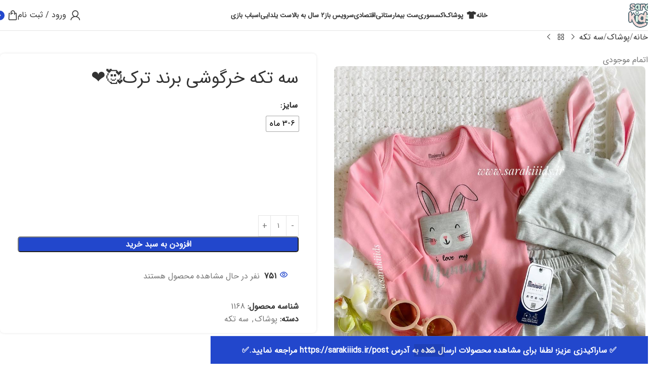

--- FILE ---
content_type: text/html; charset=UTF-8
request_url: https://sarakiiids.ir/product/3teke-58/
body_size: 69050
content:
<!DOCTYPE html>
<html dir="rtl" lang="fa-IR">
<head>
	<meta charset="UTF-8">
	<link rel="profile" href="https://gmpg.org/xfn/11">
	<link rel="pingback" href="https://sarakiiids.ir/xmlrpc.php">

	<meta name='robots' content='index, follow, max-image-preview:large, max-snippet:-1, max-video-preview:-1' />

	<!-- This site is optimized with the Yoast SEO Premium plugin v26.5 (Yoast SEO v26.6) - https://yoast.com/wordpress/plugins/seo/ -->
	<title>سه تکه خرگوشی برند ترک🥰❤️ - فروشگاه اینترنتی سارا کیدز</title><style id="perfmatters-used-css">@media screen{.tcfa-solid,.tcfa-regular,.tcfa-classic,.tcfas,.tcfar,.tcfab,.tcfa{--_fa-family:var(--fa-family,var(--fa-style-family,"Font Awesome 7 Free")) !important;-webkit-font-smoothing:antialiased !important;-moz-osx-font-smoothing:grayscale !important;display:var(--fa-display,inline-block);font-family:var(--_fa-family) !important;-webkit-font-feature-settings:normal !important;font-feature-settings:normal !important;font-style:normal !important;font-synthesis:none !important;font-variant:normal !important;font-weight:var(--fa-style,900) !important;line-height:1;text-align:center;text-rendering:auto !important;width:var(--fa-width,1.25em);}:is(.tcfas,.tcfar,.tcfab,.tcfa-solid,.tcfa-regular,.tcfa-classic,.tcfa)::before{content:var(--fa);content:var(--fa)/"";}@-webkit-keyframes fa-beat{0%,90%{-webkit-transform:scale(1);transform:scale(1);}45%{-webkit-transform:scale(var(--fa-beat-scale,1.25));transform:scale(var(--fa-beat-scale,1.25));}}@keyframes fa-beat{0%,90%{-webkit-transform:scale(1);transform:scale(1);}45%{-webkit-transform:scale(var(--fa-beat-scale,1.25));transform:scale(var(--fa-beat-scale,1.25));}}@-webkit-keyframes fa-bounce{0%{-webkit-transform:scale(1,1) translateY(0);transform:scale(1,1) translateY(0);}10%{-webkit-transform:scale(var(--fa-bounce-start-scale-x,1.1),var(--fa-bounce-start-scale-y,.9)) translateY(0);transform:scale(var(--fa-bounce-start-scale-x,1.1),var(--fa-bounce-start-scale-y,.9)) translateY(0);}30%{-webkit-transform:scale(var(--fa-bounce-jump-scale-x,.9),var(--fa-bounce-jump-scale-y,1.1)) translateY(var(--fa-bounce-height,-.5em));transform:scale(var(--fa-bounce-jump-scale-x,.9),var(--fa-bounce-jump-scale-y,1.1)) translateY(var(--fa-bounce-height,-.5em));}50%{-webkit-transform:scale(var(--fa-bounce-land-scale-x,1.05),var(--fa-bounce-land-scale-y,.95)) translateY(0);transform:scale(var(--fa-bounce-land-scale-x,1.05),var(--fa-bounce-land-scale-y,.95)) translateY(0);}57%{-webkit-transform:scale(1,1) translateY(var(--fa-bounce-rebound,-.125em));transform:scale(1,1) translateY(var(--fa-bounce-rebound,-.125em));}64%{-webkit-transform:scale(1,1) translateY(0);transform:scale(1,1) translateY(0);}100%{-webkit-transform:scale(1,1) translateY(0);transform:scale(1,1) translateY(0);}}@keyframes fa-bounce{0%{-webkit-transform:scale(1,1) translateY(0);transform:scale(1,1) translateY(0);}10%{-webkit-transform:scale(var(--fa-bounce-start-scale-x,1.1),var(--fa-bounce-start-scale-y,.9)) translateY(0);transform:scale(var(--fa-bounce-start-scale-x,1.1),var(--fa-bounce-start-scale-y,.9)) translateY(0);}30%{-webkit-transform:scale(var(--fa-bounce-jump-scale-x,.9),var(--fa-bounce-jump-scale-y,1.1)) translateY(var(--fa-bounce-height,-.5em));transform:scale(var(--fa-bounce-jump-scale-x,.9),var(--fa-bounce-jump-scale-y,1.1)) translateY(var(--fa-bounce-height,-.5em));}50%{-webkit-transform:scale(var(--fa-bounce-land-scale-x,1.05),var(--fa-bounce-land-scale-y,.95)) translateY(0);transform:scale(var(--fa-bounce-land-scale-x,1.05),var(--fa-bounce-land-scale-y,.95)) translateY(0);}57%{-webkit-transform:scale(1,1) translateY(var(--fa-bounce-rebound,-.125em));transform:scale(1,1) translateY(var(--fa-bounce-rebound,-.125em));}64%{-webkit-transform:scale(1,1) translateY(0);transform:scale(1,1) translateY(0);}100%{-webkit-transform:scale(1,1) translateY(0);transform:scale(1,1) translateY(0);}}@-webkit-keyframes fa-fade{50%{opacity:var(--fa-fade-opacity,.4);}}@keyframes fa-fade{50%{opacity:var(--fa-fade-opacity,.4);}}@-webkit-keyframes fa-beat-fade{0%,100%{opacity:var(--fa-beat-fade-opacity,.4);-webkit-transform:scale(1);transform:scale(1);}50%{opacity:1;-webkit-transform:scale(var(--fa-beat-fade-scale,1.125));transform:scale(var(--fa-beat-fade-scale,1.125));}}@keyframes fa-beat-fade{0%,100%{opacity:var(--fa-beat-fade-opacity,.4);-webkit-transform:scale(1);transform:scale(1);}50%{opacity:1;-webkit-transform:scale(var(--fa-beat-fade-scale,1.125));transform:scale(var(--fa-beat-fade-scale,1.125));}}@-webkit-keyframes fa-flip{50%{-webkit-transform:rotate3d(var(--fa-flip-x,0),var(--fa-flip-y,1),var(--fa-flip-z,0),var(--fa-flip-angle,-180deg));transform:rotate3d(var(--fa-flip-x,0),var(--fa-flip-y,1),var(--fa-flip-z,0),var(--fa-flip-angle,-180deg));}}@keyframes fa-flip{50%{-webkit-transform:rotate3d(var(--fa-flip-x,0),var(--fa-flip-y,1),var(--fa-flip-z,0),var(--fa-flip-angle,-180deg));transform:rotate3d(var(--fa-flip-x,0),var(--fa-flip-y,1),var(--fa-flip-z,0),var(--fa-flip-angle,-180deg));}}@-webkit-keyframes fa-shake{0%{-webkit-transform:rotate(-15deg);transform:rotate(-15deg);}4%{-webkit-transform:rotate(15deg);transform:rotate(15deg);}8%,24%{-webkit-transform:rotate(-18deg);transform:rotate(-18deg);}12%,28%{-webkit-transform:rotate(18deg);transform:rotate(18deg);}16%{-webkit-transform:rotate(-22deg);transform:rotate(-22deg);}20%{-webkit-transform:rotate(22deg);transform:rotate(22deg);}32%{-webkit-transform:rotate(-12deg);transform:rotate(-12deg);}36%{-webkit-transform:rotate(12deg);transform:rotate(12deg);}40%,100%{-webkit-transform:rotate(0deg);transform:rotate(0deg);}}@keyframes fa-shake{0%{-webkit-transform:rotate(-15deg);transform:rotate(-15deg);}4%{-webkit-transform:rotate(15deg);transform:rotate(15deg);}8%,24%{-webkit-transform:rotate(-18deg);transform:rotate(-18deg);}12%,28%{-webkit-transform:rotate(18deg);transform:rotate(18deg);}16%{-webkit-transform:rotate(-22deg);transform:rotate(-22deg);}20%{-webkit-transform:rotate(22deg);transform:rotate(22deg);}32%{-webkit-transform:rotate(-12deg);transform:rotate(-12deg);}36%{-webkit-transform:rotate(12deg);transform:rotate(12deg);}40%,100%{-webkit-transform:rotate(0deg);transform:rotate(0deg);}}@-webkit-keyframes fa-spin{0%{-webkit-transform:rotate(0deg);transform:rotate(0deg);}100%{-webkit-transform:rotate(360deg);transform:rotate(360deg);}}@keyframes fa-spin{0%{-webkit-transform:rotate(0deg);transform:rotate(0deg);}100%{-webkit-transform:rotate(360deg);transform:rotate(360deg);}}.tcfa-question-circle{--fa:"";}:root,:host{--fa-family-classic:"Font Awesome 7 Free";--fa-font-regular:normal 400 1em/1 var(--fa-family-classic);--fa-font-solid:normal 900 1em/1 var(--fa-family-classic);--fa-style-family-classic:var(--fa-family-classic);}@font-face{font-family:"Font Awesome 7 Free";font-style:normal;font-weight:400;font-display:block;src:url("https://sarakiiids.ir/wp-content/plugins/woocommerce-tm-extra-product-options/assets/css/../webfonts/fa-regular-400.woff2");}@font-face{font-family:"Font Awesome 7 Free";font-style:normal;font-weight:900;font-display:block;src:url("https://sarakiiids.ir/wp-content/plugins/woocommerce-tm-extra-product-options/assets/css/../webfonts/fa-solid-900.woff2");}}@-webkit-keyframes fadein{from{opacity:0;}to{opacity:1;}}@keyframes fadein{from{opacity:0;}to{opacity:1;}}@-webkit-keyframes fadeout{from{opacity:1;}to{opacity:0;}}@keyframes fadeout{from{opacity:1;}to{opacity:0;}}@-webkit-keyframes fadeoutdown{from{opacity:1;}to{opacity:0;-webkit-transform:translate3d(0,100%,0);transform:translate3d(0,100%,0);}}@keyframes fadeoutdown{from{opacity:1;}to{opacity:0;-webkit-transform:translate3d(0,100%,0);transform:translate3d(0,100%,0);}}:root{--tcgaprow:15px;--tcgapcolumn:15px;--tcinnergaprow:calc(var(--tcgaprow) / 2);--tcinnergapcolumn:calc(var(--tcgapcolumn) / 2);--tcgap:var(--tcgaprow) var(--tcgapcolumn);--tcinnergap:var(--tcinnergaprow) var(--tcinnergapcolumn);--tcinlinesize:3em;--flex-items:1;--swatch-border-radius:0;--swatch-border-color:transparent;--swatch-active-border-color:inherit;--text-swatch-border-color:inherit;--text-swatch-border-width:2px;--text-swatch-active-border-width:2px;--swatch-border-width:2px;--swatch-active-border-width:2px;--tooltip-background-color:rgba(0,0,0,.7);--tooltip-border-color:rgba(0,0,0,.5);--tooltip-color:#fff;--tooltip-backdrop-blur:blur(8px);}.tm-extra-product-options .tc-container,.tc-container{display:block;width:100%;padding:0 var(--tcgapcolumn);margin:0;}.tm-extra-product-options .tc-row,.tc-row{display:-webkit-box;display:-ms-flexbox;display:flex;-ms-flex-wrap:wrap;flex-wrap:wrap;-webkit-box-pack:start;-ms-flex-pack:start;justify-content:flex-start;-webkit-box-align:stretch;-ms-flex-align:stretch;align-items:stretch;-ms-flex-line-pack:start;align-content:flex-start;margin:0;gap:var(--tcgap);}.tm-extra-product-options .tc-element-inner-wrap .tc-row{gap:var(--tcinnergap);}.tc-row > *,.tmcp-field-wrap-inner > *,.tc-label-wrap > *,.tm-epo-element-label > *{-webkit-box-ordinal-group:11;-ms-flex-order:10;order:10;}.tc-section-inner-wrap > .tc-row{-webkit-box-align:start;-ms-flex-align:start;align-items:flex-start;}.tm-extra-product-options .tc-cell,.tc-extra-product-options .tmcp-field-wrap label.tc-cell,.tc-cell{position:relative;padding:0;min-height:1px;overflow:visible;width:100%;margin-left:0 !important;margin-right:0 !important;}.cpf-section.tc-cell{margin:0;}.tc-row .cpf-section.tc-row{margin:0;}.tm-extra-product-options .tc-col,.tm-extra-product-options .tc-cell.tc-col,.tc-cell.tc-col,.tc-col{-webkit-box-flex:1;-ms-flex:1 1 0;flex:1 1 0;max-width:100%;}.tm-extra-product-options .tc-col-auto,.tm-extra-product-options .tc-cell.tc-col-auto,.tc-cell.tc-col-auto,.tc-col-auto{-webkit-box-flex:0;-ms-flex:0 0 auto;flex:0 0 auto;width:auto;max-width:100%;}.tcwidth{-webkit-box-flex:0;-ms-flex:0 0 calc(( 100% / var(--flex-items) ) - ( ( ( var(--flex-items) - 1 ) / var(--flex-items) ) * var(--tcgapcolumn) ));flex:0 0 calc(( 100% / var(--flex-items) ) - ( ( ( var(--flex-items) - 1 ) / var(--flex-items) ) * var(--tcgapcolumn) ));max-width:calc(( 100% / var(--flex-items) ) - ( ( ( var(--flex-items) - 1 ) / var(--flex-items) ) * var(--tcgapcolumn) ));}.tcwidth-100{--flex-items:1;}.tc-extra-product-options{visibility:hidden;}.tm-extra-product-options,.tm-extra-product-options .tm-extra-product-options-fields,.tm-extra-product-options .tc-element-container,.tm-extra-product-options .tmcp-ul-wrap,.tm-extra-product-options .tmcp-field,.tm-extra-product-options .tm-epo-field,.tm-extra-product-options li.tmcp-field-wrap,.tm-extra-product-options .tmcp-field-wrap-inner,.tm-extra-product-options .tc-cell,.tm-extra-product-options .tc-row,.tm-collapse,.tm-collapse-wrap,.tc-epo-label,.tm-show-picker-value,.tm-bsbb,.tm-bsbb-all,.tm-bsbb-all *,.tc-container,.tc-row,.tc-cell,.tm-box,.flasho,.flasho div,.tm-button,.tm-epo-style,.tc-lightbox img,.tm-extra-product-options .tc-image{-webkit-box-sizing:border-box;box-sizing:border-box;}.tm-extra-product-options{max-width:100%;width:100%;}.tm-extra-product-options .tmcp-ul-wrap{overflow:visible;max-width:100%;width:100%;margin-bottom:0;}.tm-extra-product-options .tc-element-container{overflow:visible;margin-bottom:0;}.tm-extra-product-options .tm-extra-product-options-fields,.tm-extra-product-options .tmcp-ul-wrap{clear:both;list-style:none outside none;margin:0;padding:0;}.tm-extra-product-options .tc-repeater-element,.tm-extra-product-options .tc-repeater-section,.tc-repeater-delete,.tc-repeater-section-delete,.tm-extra-product-options ul.tmcp-ul-wrap li.tmcp-field-wrap,.tm-extra-product-options ul.tmcp-ul-wrap li.tmcp-field-wrap .tmcp-field-wrap-inner{display:-webkit-box;display:-ms-flexbox;display:flex;-webkit-box-align:center;-ms-flex-align:center;align-items:center;-webkit-box-pack:center;-ms-flex-pack:center;justify-content:center;gap:var(--tcinnergap);max-width:100%;}.tc-element-container{gap:var(--tcgap);display:-webkit-box;display:-ms-flexbox;display:flex;-ms-flex-wrap:wrap;flex-wrap:wrap;}.tc-field-label-wrap{display:-webkit-box;display:-ms-flexbox;display:flex;-ms-flex-wrap:wrap;flex-wrap:wrap;-webkit-box-align:start;-ms-flex-align:start;align-items:flex-start;gap:0 var(--tcinnergapcolumn);max-width:100%;width:100%;}.tm-extra-product-options .cpf-type-select ul.tmcp-ul-wrap li.tmcp-field-wrap .tc-field-label-wrap{display:grid;grid-template-columns:auto auto;-webkit-box-align:center;-ms-flex-align:center;align-items:center;}.tm-extra-product-options .cpf-type-select ul.tmcp-ul-wrap.fullwidth-ul li.tmcp-field-wrap .tc-field-label-wrap{grid-template-columns:1fr auto;}.tm-extra-product-options .cpf-type-select ul.tmcp-ul-wrap li.tmcp-field-wrap .tc-field-label-wrap.no-price{grid-template-columns:auto;}.tm-extra-product-options .cpf-type-select ul.tmcp-ul-wrap.fullwidth-ul li.tmcp-field-wrap .tc-field-label-wrap.no-price{grid-template-columns:1fr;}.tm-extra-product-options .cpf-type-select .tm-epo-field-label{display:grid;grid-template-columns:auto auto;-webkit-box-align:center;-ms-flex-align:center;align-items:center;}.tm-extra-product-options .cpf-type-select ul.tmcp-ul-wrap.fullwidth-ul .tm-epo-field-label{grid-template-columns:1fr auto;}.tm-extra-product-options .cpf-type-select li.tmcp-field-wrap .tc-field-label-wrap.no-desc .tm-epo-field-label{grid-template-columns:auto;}.tm-extra-product-options .cpf-type-select ul.tmcp-ul-wrap.fullwidth-ul li.tmcp-field-wrap .tc-field-label-wrap.no-desc .tm-epo-field-label,.tm-extra-product-options .cpf-type-select ul.tmcp-ul-wrap li.tmcp-field-wrap .tc-field-label-wrap.desc-inline .tm-epo-field-label{grid-template-columns:1fr;}.tm-extra-product-options .tmcp-ul-wrap + .tmcp-ul-wrap{margin:.5em 0 0 0;}.tm-extra-product-options ul.tmcp-ul-wrap li.tmcp-field-wrap,.tm-extra-product-options ul.tmcp-ul-wrap li.tmcp-field-wrap .tmcp-field-wrap-inner{width:100%;list-style:none outside none !important;position:relative;-webkit-box-pack:start;-ms-flex-pack:start;justify-content:flex-start;-webkit-box-align:stretch;-ms-flex-align:stretch;align-items:stretch;-ms-flex-wrap:wrap;flex-wrap:wrap;}.tm-extra-product-options .cpf-type-select ul.tmcp-ul-wrap:not(.fullwidth-ul) li.tmcp-field-wrap .tmcp-field-wrap-inner,.tm-extra-product-options .cpf-type-radio ul.tmcp-ul-wrap:not(.fullwidth-ul) li.tmcp-field-wrap .tmcp-field-wrap-inner,.tm-extra-product-options .cpf-type-checkbox ul.tmcp-ul-wrap:not(.fullwidth-ul) li.tmcp-field-wrap .tmcp-field-wrap-inner{width:auto;}.tm-extra-product-options ul.tmcp-ul-wrap li.tmcp-field-wrap{padding:0;margin:0;}.tm-extra-product-options ul.tmcp-ul-wrap li.tmcp-field-wrap:last-child{margin:0;}.tc-totals-form{clear:both;display:none;width:100%;}.tm-epo-totals{clear:both;padding-bottom:1em;padding-top:1em;}.tm-epo-totals:empty{display:none;}html .tc-extra-product-options .tc-hidden.tc-cell,.tc-hidden,.tm-hidden,.tm-extra-product-options .tc-mode-text .tc-input-wrap,.tm-extra-product-options .tc-mode-color .tc-input-wrap,.tm-extra-product-options .tc-mode-images .tc-input-wrap,.tm-extra-product-options .tc-mode-color input.use_images,.tm-extra-product-options .tc-mode-images input.use_images{display:none !important;}.tm-epo-required{color:#f00;}.tmcp-field-wrap .tm-epo-required{position:static;left:auto;top:auto;}label.tm-epo-field-label{-ms-flex-item-align:center;align-self:center;margin:0;}.tc-left,.tc-above,.tc-top{-webkit-box-ordinal-group:2;-ms-flex-order:1;order:1;}.tm-extra-product-options ul.tm-extra-product-options-fields li::before,.tm-extra-product-options ul.tm-extra-product-options-fields li::after,.tm-extra-product-options ul.tmcp-ul-wrap li::before,.tm-extra-product-options ul.tmcp-ul-wrap li::after{display:none;}.tm-extra-product-options .tm-extra-product-options-field{clear:both;padding:0;}.tc-extra-product-options .tmcp-field-wrap label,.tm-epo-variation-section .tmhexcolorimage-li-nowh label,.tm-epo-variation-section .tmhexcolorimage-li label{padding:0;float:none;max-width:100%;width:auto;overflow-wrap:break-word;}.tm-extra-product-options .tmcp-field-wrap label{display:-webkit-box;display:-ms-flexbox;display:flex;-webkit-box-align:start;-ms-flex-align:start;align-items:flex-start;-ms-flex-wrap:wrap;flex-wrap:wrap;max-width:100%;min-width:0;gap:var(--tcinnergap);}.tm-extra-product-options .tmcp-field-wrap label:not(.fullwidth){-webkit-box-flex:0;-ms-flex:0 1 auto;flex:0 1 auto;}.tm-extra-product-options .cpf-type-variations .tmcp-field-wrap label.fullwidth select,.tc-extra-product-options .cpf-type-product .tmcp-field-wrap label.fullwidth select,.tc-extra-product-options .cpf-type-select .tmcp-field-wrap label.fullwidth select,.tc-extra-product-options .cpf-type-select .tmcp-field-wrap label.fullwidth > *,.tc-extra-product-options .cpf-type-selectmultiple .tmcp-field-wrap label.fullwidth select,.tc-extra-product-options .cpf-type-time .tmcp-field-wrap label.fullwidth .tm-epo-field,.tc-extra-product-options .cpf-type-date .tmcp-field-wrap label.fullwidth .tm-epo-field,.tc-extra-product-options .cpf-type-textfield .tmcp-field-wrap label.fullwidth .tm-epo-field{width:100%;}.tm-extra-product-options .tm_padding{padding:var(--tcgaprow) 0;}.tm-extra-product-options .cpf-element .tm_padding.tc-cell{margin-left:var(--tcgapcolumn);margin-right:var(--tcgapcolumn);}.tm-extra-product-options textarea.tm-epo-field{height:auto;width:100%;max-width:100%;}.tm-extra-product-options .tc-epo-label{display:-webkit-box;display:-ms-flexbox;display:flex;-webkit-box-align:start;-ms-flex-align:start;align-items:flex-start;-webkit-box-pack:start;-ms-flex-pack:start;justify-content:flex-start;position:relative;float:none;width:100%;margin-bottom:0;gap:var(--tcinnergap);}.tm-epo-field.tmcp-select{width:100%;max-width:100%;display:initial;}.tm-epo-variation-section .reset_variations{clear:both;display:block;width:100%;position:static;visibility:hidden;}.tm-extra-product-options .tmcp-field-wrap .price:empty{display:none !important;}@-webkit-keyframes tc-lightbox-zoomin{0%{opacity:0;-webkit-transform:scale(.3);transform:scale(.3);}50%{opacity:1;}}@keyframes tc-lightbox-zoomin{0%{opacity:0;-webkit-transform:scale(.3);transform:scale(.3);}50%{opacity:1;}}@-webkit-keyframes tc-lightbox-zoomout{0%{opacity:1;-webkit-transform:scale(1);transform:scale(1);}50%{opacity:0;-webkit-transform:scale(.3);transform:scale(.3);}100%{opacity:0;}}@keyframes tc-lightbox-zoomout{0%{opacity:1;-webkit-transform:scale(1);transform:scale(1);}50%{opacity:0;-webkit-transform:scale(.3);transform:scale(.3);}100%{opacity:0;}}.tc-epo-style-space::after{content:" ";display:inline;-webkit-user-select:none;-moz-user-select:none;-ms-user-select:none;user-select:none;position:relative;margin-left:calc(-1ch / 2);font-family:sans-serif;}.woocommerce div.product .tm-extra-product-options .tc-epo-element-product-container-wrap .tc-epo-element-product-container-cart .tm-quantity-alt .quantity,.tm-extra-product-options .tc-epo-element-product-container-wrap .tc-epo-element-product-container-cart .tm-quantity-alt .quantity{float:none;display:inline-block !important;font-size:inherit;}.tc-tooltip{color:#2980b9;cursor:help;font-size:1em;margin:0;}.tc-epo-style-space.tc-tooltip{line-height:inherit !important;}.tc-clearfix::after{content:"";display:block;height:0;clear:both;visibility:hidden;overflow:hidden;}@-webkit-keyframes appear{0%{opacity:0;}100%{opacity:1;}}@keyframes appear{0%{opacity:0;}100%{opacity:1;}}.woocommerce div.product .tm-extra-product-options .tc-epo-element-product-container-wrap .tc-epo-element-product-container-cart .tm-quantity-alt .quantity.tc-has-buttons,.tm-extra-product-options .tc-epo-element-product-container-wrap .tc-epo-element-product-container-cart .tm-quantity-alt .quantity.tc-has-buttons{display:-webkit-inline-box !important;display:-ms-inline-flexbox !important;display:inline-flex !important;-ms-flex-wrap:wrap;flex-wrap:wrap;-webkit-box-align:stretch;-ms-flex-align:stretch;align-items:stretch;margin:0;}.tm-has-options :is(.elementor-widget-woocommerce-product-add-to-cart,.tm-has-options .woocommerce div.product .elementor-widget-woocommerce-product-add-to-cart,.tm-has-options .elementor-widget-wc-add-to-cart,.tm-has-options .woocommerce div.product .elementor-widget-wc-add-to-cart) form.cart.variations_form .woocommerce-variation-add-to-cart,.tm-has-options :is(.elementor-widget-woocommerce-product-add-to-cart,.tm-has-options .woocommerce div.product .elementor-widget-woocommerce-product-add-to-cart,.tm-has-options .elementor-widget-wc-add-to-cart,.tm-has-options .woocommerce div.product .elementor-widget-wc-add-to-cart) form.cart:not(.grouped_form):not(.variations_form),.thb-product-main-row .summary form.cart,.woocommerce .oxy-woo-element div.product.tm-has-options .woocommerce-variation-add-to-cart,.tm-has-options .fullwidth-button .cart:not(.variations_form),.tm-has-options .fullwidth-button .woocommerce-variation-add-to-cart.variations_button,.single-product div.product.tm-has-options form.cart,.single-product div.product.tm-has-options .single-button-wrapper,.single-product div.product.tm-has-options .entry-summary form.cart:not(.variations_form):not(.grouped_form),.single-product div.product.tm-has-options .variations_button,.woocommerce div.product.elementor.tm-has-options form.cart.variations_form .woocommerce-variation-add-to-cart,.woocommerce div.product.elementor.tm-has-options form.cart:not(.grouped_form):not(.variations_form),.woocommerce .oxy-woo-element div.product.tm-variations-only .woocommerce-variation-add-to-cart,.tm-variations-only .fullwidth-button .cart:not(.variations_form),.tm-variations-only .fullwidth-button .woocommerce-variation-add-to-cart.variations_button,.single-product div.product.tm-variations-only form.cart,.single-product div.product.tm-variations-only .single-button-wrapper,.single-product div.product.tm-variations-only .entry-summary form.cart:not(.variations_form):not(.grouped_form),.single-product div.product.tm-variations-only .variations_button,.woocommerce div.product.elementor.tm-variations-only form.cart.variations_form .woocommerce-variation-add-to-cart,.woocommerce div.product.elementor.tm-variations-only form.cart:not(.grouped_form):not(.variations_form){-ms-flex-wrap:wrap !important;flex-wrap:wrap !important;max-width:100%;}@media only screen and (max-width: 768px){.tm-responsive .tcwidth{-webkit-box-flex:0;-ms-flex:0 0 100%;flex:0 0 100%;max-width:100%;}.tm-responsive .tm-extra-product-options ul.tmcp-elements:not(.tm-extra-product-options-variations) li.tmcp-field-wrap:not(.tm-per-row){float:none !important;width:100% !important;}.tm-responsive .tm-extra-product-options .tc-col-auto,.tm-responsive .tm-extra-product-options .tc-cell.tc-col-auto,.tm-responsive .tc-cell.tc-col-auto,.tm-responsive .tc-col-auto{-webkit-box-flex:0;-ms-flex:0 0 100%;flex:0 0 100%;max-width:100%;}}.tc-extra-product-options,.tc-totals-form{direction:rtl;unicode-bidi:embed;}.tm-extra-product-options .tc-element-container,.tm-extra-product-options .tmcp-ul-wrap,.tm-collapse-wrap{float:right !important;}:where(.wp-block-button__link){border-radius:9999px;box-shadow:none;padding:calc(.667em + 2px) calc(1.333em + 2px);text-decoration:none;}:root :where(.wp-block-button .wp-block-button__link.is-style-outline),:root :where(.wp-block-button.is-style-outline>.wp-block-button__link){border:2px solid;padding:.667em 1.333em;}:root :where(.wp-block-button .wp-block-button__link.is-style-outline:not(.has-text-color)),:root :where(.wp-block-button.is-style-outline>.wp-block-button__link:not(.has-text-color)){color:currentColor;}:root :where(.wp-block-button .wp-block-button__link.is-style-outline:not(.has-background)),:root :where(.wp-block-button.is-style-outline>.wp-block-button__link:not(.has-background)){background-color:initial;background-image:none;}:where(.wp-block-calendar table:not(.has-background) th){background:#ddd;}:where(.wp-block-columns){margin-bottom:1.75em;}:where(.wp-block-columns.has-background){padding:1.25em 2.375em;}:where(.wp-block-post-comments input[type=submit]){border:none;}:where(.wp-block-cover-image:not(.has-text-color)),:where(.wp-block-cover:not(.has-text-color)){color:#fff;}:where(.wp-block-cover-image.is-light:not(.has-text-color)),:where(.wp-block-cover.is-light:not(.has-text-color)){color:#000;}:root :where(.wp-block-cover h1:not(.has-text-color)),:root :where(.wp-block-cover h2:not(.has-text-color)),:root :where(.wp-block-cover h3:not(.has-text-color)),:root :where(.wp-block-cover h4:not(.has-text-color)),:root :where(.wp-block-cover h5:not(.has-text-color)),:root :where(.wp-block-cover h6:not(.has-text-color)),:root :where(.wp-block-cover p:not(.has-text-color)){color:inherit;}:where(.wp-block-file){margin-bottom:1.5em;}:where(.wp-block-file__button){border-radius:2em;display:inline-block;padding:.5em 1em;}:where(.wp-block-file__button):where(a):active,:where(.wp-block-file__button):where(a):focus,:where(.wp-block-file__button):where(a):hover,:where(.wp-block-file__button):where(a):visited{box-shadow:none;color:#fff;opacity:.85;text-decoration:none;}:where(.wp-block-form-input__input){font-size:1em;margin-bottom:.5em;padding:0 .5em;}:where(.wp-block-form-input__input)[type=date],:where(.wp-block-form-input__input)[type=datetime-local],:where(.wp-block-form-input__input)[type=datetime],:where(.wp-block-form-input__input)[type=email],:where(.wp-block-form-input__input)[type=month],:where(.wp-block-form-input__input)[type=number],:where(.wp-block-form-input__input)[type=password],:where(.wp-block-form-input__input)[type=search],:where(.wp-block-form-input__input)[type=tel],:where(.wp-block-form-input__input)[type=text],:where(.wp-block-form-input__input)[type=time],:where(.wp-block-form-input__input)[type=url],:where(.wp-block-form-input__input)[type=week]{border-style:solid;border-width:1px;line-height:2;min-height:2em;}:where(.wp-block-group.wp-block-group-is-layout-constrained){position:relative;}@keyframes show-content-image{0%{visibility:hidden;}99%{visibility:hidden;}to{visibility:visible;}}@keyframes turn-on-visibility{0%{opacity:0;}to{opacity:1;}}@keyframes turn-off-visibility{0%{opacity:1;visibility:visible;}99%{opacity:0;visibility:visible;}to{opacity:0;visibility:hidden;}}@keyframes lightbox-zoom-in{0%{transform:translate(calc(( ( -100vw + var(--wp--lightbox-scrollbar-width) ) / 2 + var(--wp--lightbox-initial-left-position) ) * -1),calc(-50vh + var(--wp--lightbox-initial-top-position))) scale(var(--wp--lightbox-scale));}to{transform:translate(50%,-50%) scale(1);}}@keyframes lightbox-zoom-out{0%{transform:translate(50%,-50%) scale(1);visibility:visible;}99%{visibility:visible;}to{transform:translate(calc(( ( -100vw + var(--wp--lightbox-scrollbar-width) ) / 2 + var(--wp--lightbox-initial-left-position) ) * -1),calc(-50vh + var(--wp--lightbox-initial-top-position))) scale(var(--wp--lightbox-scale));visibility:hidden;}}:where(.wp-block-latest-comments:not([style*=line-height] .wp-block-latest-comments__comment)){line-height:1.1;}:where(.wp-block-latest-comments:not([style*=line-height] .wp-block-latest-comments__comment-excerpt p)){line-height:1.8;}:root :where(.wp-block-latest-posts.is-grid){padding:0;}:root :where(.wp-block-latest-posts.wp-block-latest-posts__list){padding-right:0;}ol,ul{box-sizing:border-box;}:root :where(.wp-block-list.has-background){padding:1.25em 2.375em;}:where(.wp-block-navigation.has-background .wp-block-navigation-item a:not(.wp-element-button)),:where(.wp-block-navigation.has-background .wp-block-navigation-submenu a:not(.wp-element-button)){padding:.5em 1em;}:where(.wp-block-navigation .wp-block-navigation__submenu-container .wp-block-navigation-item a:not(.wp-element-button)),:where(.wp-block-navigation .wp-block-navigation__submenu-container .wp-block-navigation-submenu a:not(.wp-element-button)),:where(.wp-block-navigation .wp-block-navigation__submenu-container .wp-block-navigation-submenu button.wp-block-navigation-item__content),:where(.wp-block-navigation .wp-block-navigation__submenu-container .wp-block-pages-list__item button.wp-block-navigation-item__content){padding:.5em 1em;}@keyframes overlay-menu__fade-in-animation{0%{opacity:0;transform:translateY(.5em);}to{opacity:1;transform:translateY(0);}}:root :where(p.has-background){padding:1.25em 2.375em;}:where(p.has-text-color:not(.has-link-color)) a{color:inherit;}:where(.wp-block-post-comments-form input:not([type=submit])),:where(.wp-block-post-comments-form textarea){border:1px solid #949494;font-family:inherit;font-size:1em;}:where(.wp-block-post-comments-form input:where(:not([type=submit]):not([type=checkbox]))),:where(.wp-block-post-comments-form textarea){padding:calc(.667em + 2px);}:where(.wp-block-post-excerpt){box-sizing:border-box;margin-bottom:var(--wp--style--block-gap);margin-top:var(--wp--style--block-gap);}:where(.wp-block-preformatted.has-background){padding:1.25em 2.375em;}:where(.wp-block-search__button){border:1px solid #ccc;padding:6px 10px;}:where(.wp-block-search__input){appearance:none;border:1px solid #949494;flex-grow:1;font-family:inherit;font-size:inherit;font-style:inherit;font-weight:inherit;letter-spacing:inherit;line-height:inherit;margin-left:0;margin-right:0;min-width:3rem;padding:8px;text-decoration:unset !important;text-transform:inherit;}:where(.wp-block-search__button-inside .wp-block-search__inside-wrapper){background-color:#fff;border:1px solid #949494;box-sizing:border-box;padding:4px;}:where(.wp-block-search__button-inside .wp-block-search__inside-wrapper) :where(.wp-block-search__button){padding:4px 8px;}:root :where(.wp-block-separator.is-style-dots){height:auto;line-height:1;text-align:center;}:root :where(.wp-block-separator.is-style-dots):before{color:currentColor;content:"···";font-family:serif;font-size:1.5em;letter-spacing:2em;padding-left:2em;}:root :where(.wp-block-site-logo.is-style-rounded){border-radius:9999px;}:root :where(.wp-block-social-links .wp-social-link a){padding:.25em;}:root :where(.wp-block-social-links.is-style-logos-only .wp-social-link a){padding:0;}:root :where(.wp-block-social-links.is-style-pill-shape .wp-social-link a){padding-left:.6666666667em;padding-right:.6666666667em;}:root :where(.wp-block-tag-cloud.is-style-outline){display:flex;flex-wrap:wrap;gap:1ch;}:root :where(.wp-block-tag-cloud.is-style-outline a){border:1px solid;font-size:unset !important;margin-left:0;padding:1ch 2ch;text-decoration:none !important;}:root :where(.wp-block-table-of-contents){box-sizing:border-box;}:where(.wp-block-term-description){box-sizing:border-box;margin-bottom:var(--wp--style--block-gap);margin-top:var(--wp--style--block-gap);}:where(pre.wp-block-verse){font-family:inherit;}.editor-styles-wrapper,.entry-content{counter-reset:footnotes;}:root{--wp-block-synced-color:#7a00df;--wp-block-synced-color--rgb:122,0,223;--wp-bound-block-color:var(--wp-block-synced-color);--wp-editor-canvas-background:#ddd;--wp-admin-theme-color:#007cba;--wp-admin-theme-color--rgb:0,124,186;--wp-admin-theme-color-darker-10:#006ba1;--wp-admin-theme-color-darker-10--rgb:0,107,160.5;--wp-admin-theme-color-darker-20:#005a87;--wp-admin-theme-color-darker-20--rgb:0,90,135;--wp-admin-border-width-focus:2px;}@media (min-resolution:192dpi){:root{--wp-admin-border-width-focus:1.5px;}}:root{--wp--preset--font-size--normal:16px;--wp--preset--font-size--huge:42px;}.screen-reader-text{border:0;clip-path:inset(50%);height:1px;margin:-1px;overflow:hidden;padding:0;position:absolute;width:1px;word-wrap:normal !important;}.screen-reader-text:focus{background-color:#ddd;clip-path:none;color:#444;display:block;font-size:1em;height:auto;line-height:normal;padding:15px 23px 14px;right:5px;text-decoration:none;top:5px;width:auto;z-index:100000;}html :where(.has-border-color){border-style:solid;}html :where([style*=border-top-color]){border-top-style:solid;}html :where([style*=border-right-color]){border-left-style:solid;}html :where([style*=border-bottom-color]){border-bottom-style:solid;}html :where([style*=border-left-color]){border-right-style:solid;}html :where([style*=border-width]){border-style:solid;}html :where([style*=border-top-width]){border-top-style:solid;}html :where([style*=border-right-width]){border-left-style:solid;}html :where([style*=border-bottom-width]){border-bottom-style:solid;}html :where([style*=border-left-width]){border-right-style:solid;}html :where(img[class*=wp-image-]){height:auto;max-width:100%;}:where(figure){margin:0 0 1em;}html :where(.is-position-sticky){--wp-admin--admin-bar--position-offset:var(--wp-admin--admin-bar--height,0px);}@media screen and (max-width:600px){html :where(.is-position-sticky){--wp-admin--admin-bar--position-offset:0px;}}.wvs-has-image-tooltip,[data-wvstooltip]{--font-size:14px;--arrow-width:5px;--arrow-distance:10px;--arrow-position:calc(var(--arrow-distance) * -1);--tip-redius:3px;--tip-min-width:100px;--tip-min-height:100px;--tip-height:30px;--tip-breakpoint-start:53vw;--tip-distance:calc(var(--arrow-distance) + var(--tip-height));--tip-position:calc(var(--tip-distance) * -1);--image-tip-min-height:calc(var(--tip-min-height) + var(--tip-height));--image-tip-max-height:calc(var(--tooltip-height) + var(--tip-height));--image-tip-width-dynamic:clamp(var(--tip-min-width),var(--tip-breakpoint-start),var(--tooltip-width));--image-tip-height-dynamic:clamp(var(--tip-min-height),var(--tip-breakpoint-start),var(--tooltip-height));--image-tip-ratio:calc(var(--tooltip-height) / var(--tooltip-width));--image-tip-position:calc(100% + var(--arrow-distance));--horizontal-position:0px;cursor:pointer;outline:none;position:relative;}.wvs-has-image-tooltip:after,.wvs-has-image-tooltip:before,[data-wvstooltip]:after,[data-wvstooltip]:before{-webkit-box-orient:horizontal;-webkit-box-direction:normal;-webkit-box-pack:center;-ms-flex-pack:center;-webkit-box-align:center;-ms-flex-align:center;align-items:center;-webkit-box-sizing:border-box;box-sizing:border-box;display:-webkit-box;display:-ms-flexbox;display:flex;-ms-flex-direction:row;flex-direction:row;justify-content:center;opacity:0;pointer-events:none;position:absolute;-webkit-transform:translateZ(0);transform:translateZ(0);-webkit-transition:opacity .5s ease-in-out;transition:opacity .5s ease-in-out;visibility:hidden;z-index:999;}.wvs-has-image-tooltip:before,[data-wvstooltip]:before{background-color:var(--wvs-tooltip-background-color,#333);border-radius:var(--tip-redius);bottom:var(--image-tip-position);-webkit-box-shadow:0 0 5px 1px rgba(0,0,0,.3);box-shadow:0 0 5px 1px rgba(0,0,0,.3);color:var(--wvs-tooltip-text-color,#fff);font-size:var(--font-size);height:var(--tip-height);line-height:var(--tip-height);min-width:var(--tip-min-width);padding-inline:10px;top:auto;-webkit-transform:translateX(var(--horizontal-position));-ms-transform:translateX(var(--horizontal-position));transform:translateX(var(--horizontal-position));width:-webkit-max-content;width:-moz-max-content;width:max-content;}[data-wvstooltip]:before{content:attr(data-wvstooltip) " " attr(data-wvstooltip-out-of-stock);}.wvs-has-image-tooltip:after,[data-wvstooltip]:after{border-top-color:transparent;border:var(--arrow-width) solid transparent;border-top-color:var(--wvs-tooltip-background-color,#333);bottom:auto;content:" ";font-size:0;line-height:0;top:var(--arrow-position);width:0;}.wvs-has-image-tooltip:hover:after,.wvs-has-image-tooltip:hover:before,[data-wvstooltip]:hover:after,[data-wvstooltip]:hover:before{opacity:1;visibility:visible;}.wvs-theme-storefront-child.single-product div.product,.wvs-theme-storefront.single-product div.product{overflow:visible !important;}.woo-variation-swatches .variations td.value>span:after,.woo-variation-swatches .variations td.value>span:before,.woo-variation-swatches .woo-variation-raw-select,.woo-variation-swatches .woo-variation-raw-select:after,.woo-variation-swatches .woo-variation-raw-select:before{display:none !important;}.woo-variation-swatches ul.variations{-webkit-box-orient:vertical;-ms-flex-direction:column;flex-direction:column;list-style:none;margin:0;padding:0;}.woo-variation-swatches ul.variations,.woo-variation-swatches ul.variations>li{-webkit-box-direction:normal;display:-webkit-box;display:-ms-flexbox;display:flex;}.woo-variation-swatches ul.variations>li{-webkit-box-pack:var(--wvs-position);-ms-flex-pack:var(--wvs-position);-webkit-box-orient:horizontal;-ms-flex-direction:row;flex-direction:row;justify-content:var(--wvs-position);margin:5px 0;}.woo-variation-swatches .variable-items-wrapper{-webkit-box-pack:start;-ms-flex-pack:start;display:-webkit-box;display:-ms-flexbox;display:flex;-ms-flex-wrap:wrap;flex-wrap:wrap;justify-content:flex-start;list-style:none;margin:0;padding:0;}.woo-variation-swatches .variable-items-wrapper .variable-item{list-style:none;margin:0;outline:none;padding:0;-webkit-transition:all .2s ease;transition:all .2s ease;-webkit-user-select:none;-moz-user-select:none;-ms-user-select:none;user-select:none;}.woo-variation-swatches .variable-items-wrapper .variable-item .variable-item-contents{-webkit-box-orient:vertical;-webkit-box-direction:normal;-webkit-box-pack:center;-ms-flex-pack:center;-webkit-box-align:center;-ms-flex-align:center;align-items:center;display:-webkit-box;display:-ms-flexbox;display:flex;-ms-flex-direction:column;flex-direction:column;height:100%;justify-content:center;position:relative;width:100%;}.woo-variation-swatches .variable-items-wrapper .variable-item img{height:100%;margin:0;padding:0;pointer-events:none;width:100%;}.woo-variation-swatches .variable-items-wrapper .variable-item>span{pointer-events:none;}.woo-variation-swatches .variable-items-wrapper .variable-item:not(.radio-variable-item){-webkit-box-pack:center;-ms-flex-pack:center;-webkit-box-align:center;-ms-flex-align:center;align-items:center;background-color:var(--wvs-item-background-color,#fff);-webkit-box-shadow:var(--wvs-item-box-shadow,0 0 0 1px #a8a8a8);box-shadow:var(--wvs-item-box-shadow,0 0 0 1px #a8a8a8);-webkit-box-sizing:border-box;box-sizing:border-box;color:var(--wvs-item-text-color,#000);cursor:pointer;display:-webkit-box;display:-ms-flexbox;display:flex;height:var(--wvs-single-product-item-height,30px);justify-content:center;margin:4px;padding:2px;position:relative;width:var(--wvs-single-product-item-width,30px);}.woo-variation-swatches .variable-items-wrapper .variable-item:not(.radio-variable-item):last-child{margin-right:0;}.woo-variation-swatches .variable-items-wrapper .variable-item:not(.radio-variable-item):hover{background-color:var(--wvs-hover-item-background-color,#fff);color:var(--wvs-hover-item-text-color,#000);}.woo-variation-swatches .variable-items-wrapper .variable-item:not(.radio-variable-item):focus,.woo-variation-swatches .variable-items-wrapper .variable-item:not(.radio-variable-item):hover{-webkit-box-shadow:var(--wvs-hover-item-box-shadow,0 0 0 3px #ddd);box-shadow:var(--wvs-hover-item-box-shadow,0 0 0 3px #ddd);}.woo-variation-swatches .variable-items-wrapper .variable-item:not(.radio-variable-item).selected,.woo-variation-swatches .variable-items-wrapper .variable-item:not(.radio-variable-item).selected:hover{-webkit-box-shadow:var(--wvs-selected-item-box-shadow,0 0 0 2px #000);box-shadow:var(--wvs-selected-item-box-shadow,0 0 0 2px #000);color:var(--wvs-selected-item-text-color,#000);}.woo-variation-swatches .variable-items-wrapper .variable-item:not(.radio-variable-item).button-variable-item{font-size:var(--wvs-single-product-item-font-size,16px);text-align:center;}.woo-variation-swatches .variable-items-wrapper .variable-item:not(.radio-variable-item).button-variable-item.selected:not(.no-stock){background-color:var(--wvs-selected-item-background-color,#fff);color:var(--wvs-selected-item-text-color,#000);}.woo-variation-swatches .wvs-style-squared.variable-items-wrapper .variable-item:not(.radio-variable-item){border-radius:2px;}.woo-variation-swatches .wvs-style-squared.variable-items-wrapper .variable-item:not(.radio-variable-item).button-variable-item{min-width:var(--wvs-single-product-item-width);width:auto;}.woo-variation-swatches .wvs-style-squared.variable-items-wrapper .variable-item:not(.radio-variable-item).button-variable-item .variable-item-span{padding:0 5px;}.woo-variation-swatches.rtl .variable-items-wrapper .variable-item{text-align:right;}.woo-variation-swatches.rtl .variable-items-wrapper .variable-item:not(.radio-variable-item){margin:4px 0 4px 8px;}.woo-variation-swatches.woocommerce .product.elementor table.variations td.value:before{display:none !important;}.woo-variation-swatches.wvs-show-label .variations td,.woo-variation-swatches.wvs-show-label .variations th{display:block;text-align:start;width:auto !important;}.woo-variation-swatches.wvs-show-label .variations td .woo-selected-variation-item-name,.woo-variation-swatches.wvs-show-label .variations td label,.woo-variation-swatches.wvs-show-label .variations th .woo-selected-variation-item-name,.woo-variation-swatches.wvs-show-label .variations th label{display:inline-block;margin:0 2px;}@font-face{font-family:eicons;src:url("https://sarakiiids.ir/wp-content/plugins/elementor/assets/lib/eicons/css/../fonts/eicons.eot?5.45.0");src:url("https://sarakiiids.ir/wp-content/plugins/elementor/assets/lib/eicons/css/../fonts/eicons.eot?5.45.0#iefix") format("embedded-opentype"),url("https://sarakiiids.ir/wp-content/plugins/elementor/assets/lib/eicons/css/../fonts/eicons.woff2?5.45.0") format("woff2"),url("https://sarakiiids.ir/wp-content/plugins/elementor/assets/lib/eicons/css/../fonts/eicons.woff?5.45.0") format("woff"),url("https://sarakiiids.ir/wp-content/plugins/elementor/assets/lib/eicons/css/../fonts/eicons.ttf?5.45.0") format("truetype"),url("https://sarakiiids.ir/wp-content/plugins/elementor/assets/lib/eicons/css/../fonts/eicons.svg?5.45.0#eicon") format("svg");font-weight:400;font-style:normal;}[class*=" eicon-"],[class^=eicon]{display:inline-block;font-family:eicons;font-size:inherit;font-weight:400;font-style:normal;font-variant:normal;line-height:1;text-rendering:auto;-webkit-font-smoothing:antialiased;-moz-osx-font-smoothing:grayscale;}@keyframes a{0%{transform:rotate(0deg);}to{transform:rotate(359deg);}}:root{--direction-multiplier:1;}body.rtl,html[dir=rtl]{--direction-multiplier:-1;}.elementor-screen-only,.screen-reader-text,.screen-reader-text span,.ui-helper-hidden-accessible{height:1px;margin:-1px;overflow:hidden;padding:0;position:absolute;top:-10000em;width:1px;clip:rect(0,0,0,0);border:0;}.elementor *,.elementor :after,.elementor :before{box-sizing:border-box;}.elementor a{box-shadow:none;text-decoration:none;}.elementor img{border:none;border-radius:0;box-shadow:none;height:auto;max-width:100%;}.elementor .elementor-widget:not(.elementor-widget-text-editor):not(.elementor-widget-theme-post-content) figure{margin:0;}.elementor .elementor-background-slideshow{inset:0;position:absolute;z-index:0;}.elementor .elementor-background-slideshow__slide__image{background-position:50%;background-size:cover;height:100%;width:100%;}.elementor-element{--flex-direction:initial;--flex-wrap:initial;--justify-content:initial;--align-items:initial;--align-content:initial;--gap:initial;--flex-basis:initial;--flex-grow:initial;--flex-shrink:initial;--order:initial;--align-self:initial;align-self:var(--align-self);flex-basis:var(--flex-basis);flex-grow:var(--flex-grow);flex-shrink:var(--flex-shrink);order:var(--order);}.elementor-element:where(.e-con-full,.elementor-widget){align-content:var(--align-content);align-items:var(--align-items);flex-direction:var(--flex-direction);flex-wrap:var(--flex-wrap);gap:var(--row-gap) var(--column-gap);justify-content:var(--justify-content);}:root{--page-title-display:block;}.elementor-page-title,h1.entry-title{display:var(--page-title-display);}@keyframes eicon-spin{0%{transform:rotate(0deg);}to{transform:rotate(359deg);}}.elementor-widget{position:relative;}.elementor-widget:not(:last-child){margin-block-end:var(--kit-widget-spacing,20px);}@media (min-width:1025px){#elementor-device-mode:after{content:"desktop";}}@media (min-width:-1){#elementor-device-mode:after{content:"widescreen";}}@media (max-width:-1){#elementor-device-mode:after{content:"laptop";}}@media (max-width:-1){#elementor-device-mode:after{content:"tablet_extra";}}@media (max-width:1024px){#elementor-device-mode:after{content:"tablet";}}@media (max-width:-1){#elementor-device-mode:after{content:"mobile_extra";}}@media (max-width:768px){#elementor-device-mode:after{content:"mobile";}}@media (prefers-reduced-motion:no-preference){html{scroll-behavior:smooth;}}.e-con{--border-radius:0;--border-top-width:0px;--border-right-width:0px;--border-bottom-width:0px;--border-left-width:0px;--border-style:initial;--border-color:initial;--container-widget-width:100%;--container-widget-height:initial;--container-widget-flex-grow:0;--container-widget-align-self:initial;--content-width:min(100%,var(--container-max-width,1140px));--width:100%;--min-height:initial;--height:auto;--text-align:initial;--margin-top:0px;--margin-right:0px;--margin-bottom:0px;--margin-left:0px;--padding-top:var(--container-default-padding-top,10px);--padding-right:var(--container-default-padding-right,10px);--padding-bottom:var(--container-default-padding-bottom,10px);--padding-left:var(--container-default-padding-left,10px);--position:relative;--z-index:revert;--overflow:visible;--gap:var(--widgets-spacing,20px);--row-gap:var(--widgets-spacing-row,20px);--column-gap:var(--widgets-spacing-column,20px);--overlay-mix-blend-mode:initial;--overlay-opacity:1;--overlay-transition:.3s;--e-con-grid-template-columns:repeat(3,1fr);--e-con-grid-template-rows:repeat(2,1fr);border-radius:var(--border-radius);height:var(--height);min-height:var(--min-height);min-width:0;overflow:var(--overflow);position:var(--position);width:var(--width);z-index:var(--z-index);--flex-wrap-mobile:wrap;}.e-con:where(:not(.e-div-block-base)){transition:background var(--background-transition,.3s),border var(--border-transition,.3s),box-shadow var(--border-transition,.3s),transform var(--e-con-transform-transition-duration,.4s);}.e-con{--margin-block-start:var(--margin-top);--margin-block-end:var(--margin-bottom);--margin-inline-start:var(--margin-left);--margin-inline-end:var(--margin-right);--padding-inline-start:var(--padding-left);--padding-inline-end:var(--padding-right);--padding-block-start:var(--padding-top);--padding-block-end:var(--padding-bottom);--border-block-start-width:var(--border-top-width);--border-block-end-width:var(--border-bottom-width);--border-inline-start-width:var(--border-left-width);--border-inline-end-width:var(--border-right-width);}body.rtl .e-con{--padding-inline-start:var(--padding-right);--padding-inline-end:var(--padding-left);--margin-inline-start:var(--margin-right);--margin-inline-end:var(--margin-left);--border-inline-start-width:var(--border-right-width);--border-inline-end-width:var(--border-left-width);}.e-con{margin-block-end:var(--margin-block-end);margin-block-start:var(--margin-block-start);margin-inline-end:var(--margin-inline-end);margin-inline-start:var(--margin-inline-start);padding-inline-end:var(--padding-inline-end);padding-inline-start:var(--padding-inline-start);}.e-con.e-flex{--flex-direction:column;--flex-basis:auto;--flex-grow:0;--flex-shrink:1;flex:var(--flex-grow) var(--flex-shrink) var(--flex-basis);}.e-con-full,.e-con>.e-con-inner{padding-block-end:var(--padding-block-end);padding-block-start:var(--padding-block-start);text-align:var(--text-align);}.e-con-full.e-flex,.e-con.e-flex>.e-con-inner{flex-direction:var(--flex-direction);}.e-con,.e-con>.e-con-inner{display:var(--display);}.e-con.e-grid{--grid-justify-content:start;--grid-align-content:start;--grid-auto-flow:row;}.e-con.e-grid,.e-con.e-grid>.e-con-inner{align-content:var(--grid-align-content);align-items:var(--align-items);grid-auto-flow:var(--grid-auto-flow);grid-template-columns:var(--e-con-grid-template-columns);grid-template-rows:var(--e-con-grid-template-rows);justify-content:var(--grid-justify-content);justify-items:var(--justify-items);}.e-con-boxed.e-flex{align-content:normal;align-items:normal;flex-direction:column;flex-wrap:nowrap;justify-content:normal;}.e-con-boxed.e-grid{grid-template-columns:1fr;grid-template-rows:1fr;justify-items:legacy;}.e-con-boxed{gap:initial;text-align:initial;}.e-con.e-flex>.e-con-inner{align-content:var(--align-content);align-items:var(--align-items);align-self:auto;flex-basis:auto;flex-grow:1;flex-shrink:1;flex-wrap:var(--flex-wrap);justify-content:var(--justify-content);}.e-con.e-grid>.e-con-inner{align-items:var(--align-items);justify-items:var(--justify-items);}.e-con>.e-con-inner{gap:var(--row-gap) var(--column-gap);height:100%;margin:0 auto;max-width:var(--content-width);padding-inline-end:0;padding-inline-start:0;width:100%;}:is(.elementor-section-wrap,[data-elementor-id])>.e-con{--margin-left:auto;--margin-right:auto;max-width:min(100%,var(--width));}.e-con .elementor-widget.elementor-widget{margin-block-end:0;}.e-con:before,.e-con>.elementor-background-slideshow:before,.e-con>.elementor-motion-effects-container>.elementor-motion-effects-layer:before,:is(.e-con,.e-con>.e-con-inner)>.elementor-background-video-container:before{border-block-end-width:var(--border-block-end-width);border-block-start-width:var(--border-block-start-width);border-color:var(--border-color);border-inline-end-width:var(--border-inline-end-width);border-inline-start-width:var(--border-inline-start-width);border-radius:var(--border-radius);border-style:var(--border-style);content:var(--background-overlay);display:block;height:max(100% + var(--border-top-width) + var(--border-bottom-width),100%);left:calc(0px - var(--border-left-width));mix-blend-mode:var(--overlay-mix-blend-mode);opacity:var(--overlay-opacity);position:absolute;top:calc(0px - var(--border-top-width));transition:var(--overlay-transition,.3s);width:max(100% + var(--border-left-width) + var(--border-right-width),100%);}.e-con:before{transition:background var(--overlay-transition,.3s),border-radius var(--border-transition,.3s),opacity var(--overlay-transition,.3s);}.e-con>.elementor-background-slideshow,:is(.e-con,.e-con>.e-con-inner)>.elementor-background-video-container{border-block-end-width:var(--border-block-end-width);border-block-start-width:var(--border-block-start-width);border-color:var(--border-color);border-inline-end-width:var(--border-inline-end-width);border-inline-start-width:var(--border-inline-start-width);border-radius:var(--border-radius);border-style:var(--border-style);height:max(100% + var(--border-top-width) + var(--border-bottom-width),100%);left:calc(0px - var(--border-left-width));top:calc(0px - var(--border-top-width));width:max(100% + var(--border-left-width) + var(--border-right-width),100%);}@media (max-width:768px){:is(.e-con,.e-con>.e-con-inner)>.elementor-background-video-container.elementor-hidden-mobile{display:none;}}:is(.e-con,.e-con>.e-con-inner)>.elementor-background-video-container:before{z-index:1;}:is(.e-con,.e-con>.e-con-inner)>.elementor-background-slideshow:before{z-index:2;}.e-con .elementor-widget{min-width:0;}.e-con>.e-con-inner>.elementor-widget>.elementor-widget-container,.e-con>.elementor-widget>.elementor-widget-container{height:100%;}.e-con.e-con>.e-con-inner>.elementor-widget,.elementor.elementor .e-con>.elementor-widget{max-width:100%;}.e-con .elementor-widget:not(:last-child){--kit-widget-spacing:0px;}@media (max-width:767px){.e-con.e-flex{--width:100%;--flex-wrap:var(--flex-wrap-mobile);}}.elementor-element:where(:not(.e-con)):where(:not(.e-div-block-base)) .elementor-widget-container,.elementor-element:where(:not(.e-con)):where(:not(.e-div-block-base)):not(:has(.elementor-widget-container)){transition:background .3s,border .3s,border-radius .3s,box-shadow .3s,transform var(--e-transform-transition-duration,.4s);}.animated{animation-duration:1.25s;}.animated.animated-slow{animation-duration:2s;}.animated.animated-fast{animation-duration:.75s;}.animated.infinite{animation-iteration-count:infinite;}.animated.reverse{animation-direction:reverse;animation-fill-mode:forwards;}@media (prefers-reduced-motion:reduce){.animated{animation:none !important;}html *{transition-delay:0s !important;transition-duration:0s !important;}}:root{--wd-text-line-height:1.6;--wd-link-decor:underline var(--wd-link-decor-style,none) var(--wd-link-decor-color,currentColor);--wd-link-decor-hover:underline var(--wd-link-decor-style-hover,none) var(--wd-link-decor-color-hover,var(--wd-link-decor-color,currentColor));--wd-brd-radius:.001px;--wd-form-height:42px;--wd-form-color:inherit;--wd-form-placeholder-color:inherit;--wd-form-bg:transparent;--wd-form-brd-color:rgba(0,0,0,.1);--wd-form-brd-color-focus:rgba(0,0,0,.15);--wd-form-chevron:url("[data-uri]");--wd-navigation-color:51,51,51;--wd-main-bgcolor:#fff;--wd-scroll-w:.001px;--wd-admin-bar-h:.001px;--wd-block-spacing:20px;--wd-header-banner-mt:.001px;--wd-sticky-nav-w:.001px;--color-white:#fff;--color-gray-100:#f7f7f7;--color-gray-200:#f1f1f1;--color-gray-300:#bbb;--color-gray-400:#a5a5a5;--color-gray-500:#767676;--color-gray-600:#666;--color-gray-700:#555;--color-gray-800:#333;--color-gray-900:#242424;--color-white-rgb:255,255,255;--color-black-rgb:0,0,0;--bgcolor-white:#fff;--bgcolor-gray-100:#f7f7f7;--bgcolor-gray-200:#f7f7f7;--bgcolor-gray-300:#f1f1f1;--bgcolor-black-rgb:0,0,0;--bgcolor-white-rgb:255,255,255;--brdcolor-gray-200:rgba(0,0,0,.075);--brdcolor-gray-300:rgba(0,0,0,.105);--brdcolor-gray-400:rgba(0,0,0,.12);--brdcolor-gray-500:rgba(0,0,0,.2);--wd-start:start;--wd-end:end;--wd-center:center;--wd-stretch:stretch;}html,body,div,span,applet,object,iframe,h1,h2,h3,h4,h5,h6,p,blockquote,pre,a,abbr,acronym,address,big,cite,code,del,dfn,em,img,ins,kbd,q,s,samp,small,strike,strong,sub,sup,tt,var,b,u,i,center,dl,dt,dd,ol,ul,li,fieldset,form,label,legend,table,caption,tbody,tfoot,thead,tr,th,td,article,aside,canvas,details,embed,figure,figcaption,footer,header,hgroup,menu,nav,output,ruby,section,summary,time,mark,audio,video{margin:0;padding:0;border:0;vertical-align:baseline;font:inherit;font-size:100%;}*,*:before,*:after{-webkit-box-sizing:border-box;-moz-box-sizing:border-box;box-sizing:border-box;}html{line-height:1;-webkit-text-size-adjust:100%;-webkit-tap-highlight-color:transparent;font-family:sans-serif;overflow-x:hidden;overflow-y:scroll;font-size:var(--wd-text-font-size);}ol,ul{list-style:none;}a img{border:none;}article,aside,details,figcaption,figure,footer,header,hgroup,main,menu,nav,section,summary{display:block;}a,button,input{touch-action:manipulation;}button,input,optgroup,select,textarea{margin:0;color:inherit;font:inherit;}button{overflow:visible;}button,html input[type="button"],input[type="reset"],input[type="submit"]{cursor:pointer;-webkit-appearance:button;}button::-moz-focus-inner,input::-moz-focus-inner{padding:0;border:0;padding:0;border:0;}.rtl{direction:rtl;}body{margin:0;background-color:#fff;color:var(--wd-text-color);text-rendering:optimizeLegibility;font-weight:var(--wd-text-font-weight);font-style:var(--wd-text-font-style);font-size:var(--wd-text-font-size);font-family:var(--wd-text-font);-webkit-font-smoothing:antialiased;-moz-osx-font-smoothing:grayscale;line-height:var(--wd-text-line-height);}@supports (overflow: clip){body{overflow-x:clip;}}:is(body){height:auto;}p{margin-bottom:var(--wd-tags-mb,20px);}a{color:var(--wd-link-color);transition:all .25s ease;text-decoration:var(--wd-link-decor);-webkit-text-decoration:var(--wd-link-decor);}a:is(:hover,:focus,:active){outline:none;text-decoration:var(--wd-link-decor-hover);-webkit-text-decoration:var(--wd-link-decor-hover);}a:hover{color:var(--wd-link-color-hover);}a:focus{outline:none;}:is(h1,h2,h3,h4,h5,h6,.title) a{color:inherit;text-decoration:none;}:is(h1,h2,h3,h4,h5,h6,.title) a:hover{color:var(--wd-link-color-hover);}label{display:block;margin-bottom:5px;color:var(--wd-title-color);vertical-align:middle;font-weight:400;}.required{border:none;color:#e01020;font-size:16px;line-height:1;}strong,b{font-weight:600;}small{font-size:80%;}img{max-width:100%;height:auto;border:0;vertical-align:middle;}h1{font-size:28px;}h2{font-size:24px;}h3{font-size:22px;}h4{font-size:18px;}h5{font-size:16px;}.wd-entities-title a{color:inherit;}.wd-el-title{display:flex !important;align-items:center;gap:10px;font-size:22px;}legend,h1,h2,h3,h4,h5,h6,.title{display:block;margin-bottom:var(--wd-tags-mb,20px);color:var(--wd-title-color);text-transform:var(--wd-title-transform);font-weight:var(--wd-title-font-weight);font-style:var(--wd-title-font-style);font-family:var(--wd-title-font);line-height:1.4;}.wd-entities-title{--wd-link-decor:none;--wd-link-decor-hover:none;display:block;color:var(--wd-entities-title-color);word-wrap:break-word;font-weight:var(--wd-entities-title-font-weight);font-style:var(--wd-entities-title-font-style);font-family:var(--wd-entities-title-font);text-transform:var(--wd-entities-title-transform);line-height:1.4;}a.wd-entities-title:hover,.wd-entities-title a:hover{color:var(--wd-entities-title-color-hover);}:is(ul,ol){margin-bottom:var(--list-mb);padding-right:var(--li-pl);--list-mb:20px;--li-mb:10px;--li-pl:17px;}:is(ul,ol) li{margin-bottom:var(--li-mb);}:is(ul,ol) li:last-child{margin-bottom:0;}li>:is(ul,ol){margin-top:var(--li-mb);margin-bottom:0;}ul{list-style:disc;}.wd-sub-menu ul,.textwidget .menu{--li-pl:0;list-style:none;}.wd-sub-menu ul{--list-mb:0;--li-mb:0;}.text-center{--content-align:center;--wd-align:center;--text-align:center;text-align:var(--text-align);}.text-right{--text-align:right;text-align:var(--text-align);--content-align:flex-start;--wd-align:flex-start;}.text-left{--text-align:left;text-align:var(--text-align);--content-align:flex-end;--wd-align:flex-end;}[class*="color-scheme-light"]{--color-white:#000;--color-gray-100:rgba(255,255,255,.1);--color-gray-200:rgba(255,255,255,.2);--color-gray-300:rgba(255,255,255,.5);--color-gray-400:rgba(255,255,255,.6);--color-gray-500:rgba(255,255,255,.7);--color-gray-600:rgba(255,255,255,.8);--color-gray-700:rgba(255,255,255,.9);--color-gray-800:#fff;--color-gray-900:#fff;--color-white-rgb:0,0,0;--color-black-rgb:255,255,255;--bgcolor-black-rgb:255,255,255;--bgcolor-white-rgb:0,0,0;--bgcolor-white:#0f0f0f;--bgcolor-gray-100:#0a0a0a;--bgcolor-gray-200:#121212;--bgcolor-gray-300:#141414;--brdcolor-gray-200:rgba(255,255,255,.1);--brdcolor-gray-300:rgba(255,255,255,.15);--brdcolor-gray-400:rgba(255,255,255,.25);--brdcolor-gray-500:rgba(255,255,255,.3);--wd-text-color:rgba(255,255,255,.8);--wd-title-color:#fff;--wd-widget-title-color:var(--wd-title-color);--wd-entities-title-color:#fff;--wd-entities-title-color-hover:rgba(255,255,255,.8);--wd-link-color:rgba(255,255,255,.9);--wd-link-color-hover:#fff;--wd-form-brd-color:rgba(255,255,255,.2);--wd-form-brd-color-focus:rgba(255,255,255,.3);--wd-form-placeholder-color:rgba(255,255,255,.6);--wd-form-chevron:url("[data-uri]");--wd-main-bgcolor:#1a1a1a;--wd-navigation-color:255,255,255;color:var(--wd-text-color);}.color-scheme-dark{--color-white:#fff;--color-gray-100:#f7f7f7;--color-gray-200:#f1f1f1;--color-gray-300:#bbb;--color-gray-400:#a5a5a5;--color-gray-500:#767676;--color-gray-600:#666;--color-gray-700:#555;--color-gray-800:#333;--color-gray-900:#242424;--color-white-rgb:255,255,255;--color-black-rgb:0,0,0;--bgcolor-white:#fff;--bgcolor-gray-100:#f7f7f7;--bgcolor-gray-200:#f7f7f7;--bgcolor-gray-300:#f1f1f1;--bgcolor-black-rgb:0,0,0;--bgcolor-white-rgb:255,255,255;--brdcolor-gray-200:rgba(0,0,0,.075);--brdcolor-gray-300:rgba(0,0,0,.105);--brdcolor-gray-400:rgba(0,0,0,.12);--brdcolor-gray-500:rgba(0,0,0,.2);--wd-text-color:#767676;--wd-title-color:#242424;--wd-entities-title-color:#333;--wd-entities-title-color-hover:rgba(51,51,51,.65);--wd-link-color:#333;--wd-link-color-hover:#242424;--wd-form-brd-color:rgba(0,0,0,.1);--wd-form-brd-color-focus:rgba(0,0,0,.15);--wd-form-placeholder-color:#767676;--wd-navigation-color:51,51,51;color:var(--wd-text-color);}.wd-fill{position:absolute;inset:0;}.wd-hide{display:none !important;}.wd-set-mb{--wd-mb:15px;}.wd-set-mb>*{margin-bottom:var(--wd-mb);}.reset-last-child>*:last-child{margin-bottom:0;}@keyframes wd-rotate{100%{transform:rotate(360deg);}}@keyframes wd-fadeIn{from{opacity:0;}to{opacity:1;}}@keyframes wd-fadeInBottomShort{from{transform:translate3d(0,20px,0);}to{transform:none;}}table{margin-bottom:35px;width:100%;border-spacing:0;border-collapse:collapse;line-height:1.4;}table th{padding:15px 10px;border-bottom:2px solid var(--brdcolor-gray-200);color:var(--wd-title-color);text-transform:uppercase;font-size:16px;font-weight:var(--wd-title-font-weight);font-style:var(--wd-title-font-style);font-family:var(--wd-title-font);vertical-align:middle;text-align:start;}table td{padding:15px 12px;border-bottom:1px solid var(--brdcolor-gray-300);vertical-align:middle;text-align:start;}table :is(tbody,tfoot) th{border-bottom:1px solid var(--brdcolor-gray-300);text-transform:none;font-size:inherit;}input[type='email'],input[type='search'],input[type='number'],input[type='url'],input[type='tel'],input[type='text'],input[type='password'],:root textarea,:root select{-webkit-appearance:none;-moz-appearance:none;appearance:none;}input[type='email'],input[type='date'],input[type='search'],input[type='number'],input[type='text'],input[type='tel'],input[type='url'],input[type='password'],:root textarea,:root select{padding:0 15px;max-width:100%;width:100%;height:var(--wd-form-height);border:var(--wd-form-brd-width) solid var(--wd-form-brd-color);border-radius:var(--wd-form-brd-radius);background-color:var(--wd-form-bg);box-shadow:none;color:var(--wd-form-color);vertical-align:middle;font-size:14px;transition:border-color .5s ease;}input[type='email']:focus,input[type='date']:focus,input[type='search']:focus,input[type='number']:focus,input[type='text']:focus,input[type='tel']:focus,input[type='url']:focus,input[type='password']:focus,:root textarea:focus,:root select:focus{outline:none;border-color:var(--wd-form-brd-color-focus);transition:border-color .4s ease;}::-webkit-input-placeholder{color:var(--wd-form-placeholder-color);}::-moz-placeholder{color:var(--wd-form-placeholder-color);}:-moz-placeholder{color:var(--wd-form-placeholder-color);}input[type="radio"],input[type="checkbox"]{box-sizing:border-box;margin-top:0;padding:0;vertical-align:middle;margin-inline-end:5px;cursor:pointer;}input[type="search"]{box-sizing:content-box;-webkit-appearance:textfield;}input[type="search"]::-webkit-search-cancel-button,input[type="search"]::-webkit-search-decoration{-webkit-appearance:none;}input[type="number"]{padding:0;text-align:center;}input[type="number"]::-webkit-inner-spin-button,input[type="number"]::-webkit-outer-spin-button{height:auto;}input[type="date"]{-webkit-appearance:none;}input[type="date"]::-webkit-inner-spin-button{display:none;}input[type="date"]::-webkit-calendar-picker-indicator{opacity:0;}input[type="date"]::-webkit-clear-button{position:relative;left:5px;width:30px;opacity:.4;filter:grayscale(100%);}input[type="date"]::-webkit-date-and-time-value{text-align:start;}[class*="color-scheme-light"] input[type="date"]::-webkit-clear-button{opacity:.6;filter:grayscale(100%) invert(100%) saturate(800%);}@supports not (-moz-appearance: none){input[type="date"]{background:no-repeat url("https://sarakiiids.ir/wp-content/themes/woodmart/css/parts/../../inc/admin/assets/images/calend-d.svg") left 15px top 50%;background-size:auto 14px;}[class*="color-scheme-light"] input[type='date']{background-image:url("https://sarakiiids.ir/wp-content/themes/woodmart/css/parts/../../inc/admin/assets/images/calend-l.svg");}}:root textarea{overflow:auto;padding:10px 15px;min-height:190px;resize:vertical;}:root select{padding-left:30px;background-image:var(--wd-form-chevron);background-position:left 10px top 50%;background-size:auto 18px;background-repeat:no-repeat;}:root select option{background-color:var(--bgcolor-white);}input:-webkit-autofill{border-color:var(--wd-form-brd-color);-webkit-box-shadow:0 0 0 1000px var(--wd-form-bg) inset;-webkit-text-fill-color:var(--wd-form-color);}input:focus:-webkit-autofill{border-color:var(--wd-form-brd-color-focus);}:is(.btn,.button,button,[type=submit],[type=button]){position:relative;display:inline-flex;align-items:center;justify-content:center;gap:5px;outline:none;border-radius:var(--btn-brd-radius,0px);vertical-align:middle;text-align:center;text-decoration:none !important;text-shadow:none;line-height:1.2;cursor:pointer;transition:all .25s ease;color:var(--btn-color,#3e3e3e);border:var(--btn-brd-width,0px) var(--btn-brd-style,solid) var(--btn-brd-color,#e9e9e9);background-color:var(--btn-bgcolor,#f3f3f3);box-shadow:var(--btn-box-shadow,unset);text-transform:var(--btn-transform,uppercase);font-weight:var(--btn-font-weight,600);font-family:var(--btn-font-family,inherit);font-style:var(--btn-font-style,unset);padding:var(--btn-padding,5px 20px);min-height:var(--btn-height,42px);font-size:var(--btn-font-size,13px);}:is(.btn,.button,button,[type=submit],[type=button]):hover{color:var(--btn-color-hover,var(--btn-color,#3e3e3e));border-color:var(--btn-brd-color-hover,var(--btn-brd-color,#e0e0e0));background-color:var(--btn-bgcolor-hover,var(--btn-bgcolor,#e0e0e0));box-shadow:var(--btn-box-shadow-hover,var(--btn-box-shadow,unset));}button[disabled],input[disabled]{opacity:.6 !important;cursor:default !important;}:is(a,button,input[type="submit"],input[type="checkbox"],input[type="button"],input[type="file"],[tabindex="0"]):focus-visible{outline:var(--wd-otl-width,2px) var(--wd-otl-style,dotted) var(--wd-otl-color,var(--wd-otl-color-scheme,#000)) !important;outline-offset:var(--wd-otl-offset,calc(var(--wd-otl-width) * -1 / 2));transition:none !important;}input[tabindex="0"]:focus-visible{--wd-otl-width:0 !important;}.color-scheme-dark,.whb-color-dark{--wd-otl-color-scheme:#000;}[class*="color-scheme-light"],.whb-color-light{--wd-otl-color-scheme:#fff;}.wd-skip-links{position:fixed;display:flex;flex-direction:column;gap:5px;top:10px;inset-inline-start:-1000em;z-index:999999;}.wd-skip-links:focus-within{inset-inline-start:10px;}[class*="wd-grid"]{--wd-col:var(--wd-col-lg);--wd-gap:var(--wd-gap-lg);--wd-col-lg:1;--wd-gap-lg:20px;}.wd-grid-g{display:grid;grid-template-columns:repeat(var(--wd-col),minmax(0,1fr));gap:var(--wd-gap);}.wd-grid-col{grid-column:auto/span var(--wd-col);}[class*="wd-grid-f"]{display:flex;flex-wrap:wrap;gap:var(--wd-gap);}.wd-scroll-content{overflow:hidden;overflow-y:auto;-webkit-overflow-scrolling:touch;max-height:var(--wd-scroll-h,50vh);}@-moz-document url-prefix(){.wd-scroll-content{scrollbar-width:thin;}}.wd-dropdown{--wd-align:var(--wd-start);position:absolute;top:100%;right:0;z-index:380;margin-top:15px;margin-left:0;margin-right:calc(var(--nav-gap,.001px) / 2 * -1);background-color:var(--bgcolor-white);background-position:bottom left;background-clip:border-box;background-repeat:no-repeat;box-shadow:0 0 3px rgba(0,0,0,.15);text-align:var(--wd-align);border-radius:var(--wd-brd-radius);visibility:hidden;opacity:0;transition:opacity .4s cubic-bezier(.19,1,.22,1),visibility .4s cubic-bezier(.19,1,.22,1),transform .4s cubic-bezier(.19,1,.22,1);transform:translateY(15px) translateZ(0);pointer-events:none;}.wd-dropdown:after{content:"";position:absolute;inset-inline:0;bottom:100%;height:15px;}.wd-event-hover:hover>.wd-dropdown,.wd-event-click.wd-opened>.wd-dropdown,.wd-dropdown.wd-opened{visibility:visible;opacity:1;transform:none !important;pointer-events:visible;pointer-events:unset;}.wd-side-hidden{--wd-side-hidden-w:340px;position:fixed;inset-block:var(--wd-admin-bar-h) 0;z-index:500;overflow:hidden;overflow-y:auto;-webkit-overflow-scrolling:touch;width:min(var(--wd-side-hidden-w),100vw);background-color:var(--bgcolor-white);transition:transform .5s cubic-bezier(.19,1,.22,1);outline:none !important;}.wd-side-hidden.wd-left{right:auto;left:0;transform:translate3d(-100%,0,0);}.wd-side-hidden.wd-right{right:0;left:auto;transform:translate3d(100%,0,0);}.wd-sub-menu{--sub-menu-color:#838383;--sub-menu-color-hover:var(--wd-primary-color);--li-pl:0;--list-mb:0;--li-mb:0;list-style:none;}.wd-sub-menu li{position:relative;}.wd-sub-menu li>a{position:relative;display:flex;align-items:center;padding-top:8px;padding-bottom:8px;color:var(--sub-menu-color);font-size:14px;line-height:1.3;text-decoration:none;}.wd-sub-menu li>a .wd-nav-icon{margin-inline-end:7px;font-size:115%;}.wd-sub-menu li>a:hover{color:var(--sub-menu-color-hover);}[class*="color-scheme-light"] .wd-sub-menu{--sub-menu-color:rgba(255,255,255,.6);--sub-menu-color-hover:#fff;}.widget .wd-sub-menu{--li-mb:0;}.widget .wd-sub-menu ul{--li-mb:0;}.wd-nav{--list-mb:0;--li-mb:0;--li-pl:0;--nav-gap:20px;--nav-gap-v:5px;--nav-pd:5px 0;--nav-color:rgba(var(--wd-navigation-color),1);--nav-color-hover:rgba(var(--wd-navigation-color),.7);--nav-color-active:var(--nav-color-hover);--nav-bg:none;--nav-bg-hover:var(--nav-bg);--nav-bg-active:var(--nav-bg-hover);--nav-shadow:none;--nav-shadow-hover:var(--nav-shadow);--nav-shadow-active:var(--nav-shadow-hover);--nav-border:none;--nav-border-hover:var(--nav-border);--nav-border-active:var(--nav-border-hover);--nav-radius:var(--wd-brd-radius);--nav-chevron-color:rgba(var(--wd-navigation-color),.5);display:inline-flex;flex-wrap:wrap;justify-content:var(--text-align,var(--wd-align));text-align:start;gap:var(--nav-gap-v) var(--nav-gap);list-style:none;}.wd-nav>li{position:relative;}.wd-nav>li>a{position:relative;display:flex;align-items:center;min-height:42px;padding:var(--nav-pd);text-transform:uppercase;font-weight:600;font-size:13px;line-height:1.4;text-decoration:none;color:var(--nav-color);background-color:var(--nav-bg);box-shadow:var(--nav-shadow);border:var(--nav-border);border-radius:var(--nav-radius);}.wd-nav>li>a .wd-nav-icon{margin-inline-end:7px;font-size:var(--nav-icon-size,1.15em);}.wd-nav>li:is(.wd-has-children,.menu-item-has-children)>a:after{order:3;margin-inline-start:4px;font-weight:normal;font-style:normal;font-size:clamp(6px,50%,18px);color:var(--nav-chevron-color);content:"";font-family:"woodmart-font";}.wd-nav:where(:not(.wd-dis-hover))>li:where(.wd-opened,:hover)>a{color:var(--nav-color-hover);background-color:var(--nav-bg-hover);box-shadow:var(--nav-shadow-hover);border:var(--nav-border-hover);}.wd-nav:where(:not(.wd-dis-act))>li:where(.current-menu-item,.wd-active,.active)>a{color:var(--nav-color-active);background-color:var(--nav-bg-active);box-shadow:var(--nav-shadow-active);border:var(--nav-border-active);}.wd-nav:where(.wd-add-pd){--nav-pd:5px 12px;}.widget .wd-nav{--li-mb:0;}.wd-sub-menu li>a img,.wd-nav-img{flex:0 0 auto;display:inline-block;width:var(--nav-img-width,auto) !important;height:var(--nav-img-height,auto) !important;max-height:var(--nav-img-height,18px);margin-inline-end:7px;object-fit:contain;object-position:50% 50%;line-height:0;}.wd-nav.wd-icon-right>li>a :is(.wd-nav-img,.wd-nav-icon){order:1;margin:0;margin-inline-start:7px;}.wd-nav.wd-style-default{--nav-color-hover:var(--wd-primary-color);}:is(.color-scheme-light,.whb-color-light) .wd-nav:is(.wd-style-bordered,.wd-style-separated)>li:not(:last-child):after{border-color:rgba(255,255,255,.25);}.wd-nav[class*="wd-style-underline"] .nav-link-text{position:relative;display:inline-block;padding-block:1px;line-height:1.2;}.wd-nav[class*="wd-style-underline"] .nav-link-text:after{content:"";position:absolute;top:100%;right:0;width:0;height:2px;background-color:var(--wd-primary-color);transition:width .4s cubic-bezier(.19,1,.22,1);}.wd-nav[class*="wd-style-underline"]>li:is(:hover,.current-menu-item,.wd-active,.active)>a .nav-link-text:after{width:100%;}.tooltip.in,.wd-tltp:is(:hover,:focus,:focus-within) .tooltip{pointer-events:unset;opacity:1;animation:wd-fadeIn .3s ease;}@keyframes wd-fadeInUpBig{from{transform:translate3d(0,100%,0);}to{transform:none;}}@keyframes wd-fadeOutDownBig{from{transform:none;}to{transform:translate3d(0,100%,0);}}.wd-close-side{position:fixed;background-color:rgba(0,0,0,.7);opacity:0;pointer-events:none;transition:opacity .5s cubic-bezier(.19,1,.22,1),z-index 0s cubic-bezier(.19,1,.22,1) .5s,top 0s cubic-bezier(.19,1,.22,1) .5s;z-index:400;}.wd-close-side[class*="wd-location-header"]{z-index:389;top:var(--wd-admin-bar-h);}nav[class*="-pagination"] ul{--list-mb:0;--li-mb:0;--li-pl:0;list-style:none;display:inline-flex;flex-wrap:wrap;justify-content:center;align-items:center;gap:3px;}nav[class*="-pagination"] a:hover{background-color:var(--bgcolor-gray-300);}[class*="screen-reader"]{position:absolute !important;clip:rect(1px,1px,1px,1px);transform:scale(0);}.wd-breadcrumbs>:is(span,a):last-child{font-weight:600;color:var(--wd-bcrumb-color-active);}.wd-breadcrumbs .wd-delimiter{margin-inline:8px;color:var(--wd-bcrumb-delim-color);}.wd-breadcrumbs .wd-delimiter:after{content:"/";}.wd-breadcrumbs .wd-delimiter:last-child{display:none;}:is(.wd-breadcrumbs,.yoast-breadcrumb){--wd-link-color:var(--color-gray-500);--wd-link-color-hover:var(--color-gray-700);--wd-bcrumb-color-active:var(--color-gray-900);--wd-link-decor:none;--wd-link-decor-hover:none;}.wd-action-btn{--wd-link-decor:none;--wd-link-decor-hover:none;display:inline-flex;vertical-align:middle;}.wd-action-btn>a{display:inline-flex;align-items:center;justify-content:center;color:var(--wd-action-color,var(--color-gray-800));cursor:pointer;}.wd-action-btn>a:hover{color:var(--wd-action-color-hover,var(--color-gray-500));}.wd-action-btn>a:before{font-size:var(--wd-action-icon-size,1.1em);transition:opacity .15s ease;font-family:"woodmart-font";}.wd-action-btn>a:after{position:absolute;top:calc(50% - .5em);right:0;opacity:0;transition:opacity .2s ease;font-size:var(--wd-action-icon-size,1.1em);content:"";display:inline-block;width:1em;height:1em;border:1px solid rgba(0,0,0,0);border-left-color:var(--color-gray-900);border-radius:50%;vertical-align:middle;animation:wd-rotate 450ms infinite linear var(--wd-anim-state,paused);}.wd-action-btn.wd-style-icon{--wd-action-icon-size:20px;}.wd-action-btn.wd-style-icon>a{position:relative;flex-direction:column;width:50px;height:50px;font-weight:400;font-size:0 !important;line-height:0;}.wd-action-btn.wd-style-icon>a:after{inset-inline-start:calc(50% - .5em);}.wd-action-btn.wd-style-text>a{position:relative;font-weight:600;line-height:1;}.wd-action-btn.wd-style-text>a:before{margin-inline-end:.3em;font-weight:400;}.wd-action-btn:empty{display:none;}.wd-quick-view-icon>a:before{content:"";}.wd-add-cart-icon>a:before{content:"";}.wd-cross-icon>a:before{content:"";}.wd-heading{display:flex;flex:0 0 auto;align-items:center;justify-content:flex-end;gap:10px;padding:20px 15px;border-bottom:1px solid var(--brdcolor-gray-300);}.wd-heading>a{--wd-link-color:var(--wd-primary-color);--wd-link-color-hover:var(--wd-primary-color);}.wd-heading>a:hover{opacity:.7;}.wd-heading .title{flex:1 1 auto;margin-bottom:0;font-size:130%;}.wd-heading .wd-action-btn{flex:0 0 auto;}.wd-heading .wd-action-btn.wd-style-text>a{height:25px;}:is(.widget,.wd-widget,div[class^="vc_wp"]){line-height:1.4;--wd-link-color:var(--color-gray-500);--wd-link-color-hover:var(--color-gray-800);--wd-link-decor:none;--wd-link-decor-hover:none;}:is(.widget,.wd-widget,div[class^="vc_wp"])>:is(ul,ol){margin-top:0;}:is(.widget,.wd-widget,div[class^="vc_wp"]) :is(ul,ol){list-style:none;--list-mb:0;--li-mb:15px;--li-pl:0;}.widget{margin-bottom:30px;padding-bottom:30px;border-bottom:1px solid var(--brdcolor-gray-300);}.widget:last-child{margin-bottom:0;padding-bottom:0;border-bottom:none;}:is(.wd-entry-content,.entry-content,.is-layout-flow,.is-layout-constrained,.is-layout-constrained>.wp-block-group__inner-container)>*{margin-block:0 var(--wd-block-spacing);}:is(.wd-entry-content,.entry-content,.is-layout-flow,.is-layout-constrained,.is-layout-constrained>.wp-block-group__inner-container)>*:last-child{margin-bottom:0;}:where(.wd-bg-parent>*){position:relative;}.wd-page-wrapper{position:relative;background-color:var(--wd-main-bgcolor);}body:not([class*="wrapper-boxed"]){background-color:var(--wd-main-bgcolor);}.wd-page-content{min-height:50vh;background-color:var(--wd-main-bgcolor);}.container,.container-fluid{width:100%;max-width:var(--wd-container-w);padding-inline:15px;margin-inline:auto;}.wd-content-layout{padding-block:40px;}:where(.wd-content-layout>div){grid-column:auto/span var(--wd-col);}.searchform[class*="wd-style-with-bg"] .searchsubmit{--btn-color:#fff;--btn-bgcolor:var(--wd-primary-color);}.searchform.wd-style-with-bg .searchsubmit{border-start-end-radius:var(--wd-form-brd-radius);border-end-end-radius:var(--wd-form-brd-radius);}@media (min-width: 769px){.searchform.wd-style-default:not(.wd-with-cat) .wd-clear-search{padding-inline-end:10px;border-inline-end:1px solid var(--wd-form-brd-color);}}@media (min-width: 1025px){.wd-hide-lg{display:none !important;}.wd-scroll{--scrollbar-track-bg:rgba(0,0,0,.05);--scrollbar-thumb-bg:rgba(0,0,0,.12);}.wd-scroll ::-webkit-scrollbar{width:5px;}.wd-scroll ::-webkit-scrollbar-track{background-color:var(--scrollbar-track-bg);}.wd-scroll ::-webkit-scrollbar-thumb{background-color:var(--scrollbar-thumb-bg);}[class*="color-scheme-light"] .wd-scroll,.wd-scroll.color-scheme-light{--scrollbar-track-bg:rgba(255,255,255,.05);--scrollbar-thumb-bg:rgba(255,255,255,.12);}}@media (max-width: 1024px){@supports not (overflow: clip){body{overflow:hidden;}}.wd-hide-md{display:none !important;}[class*="wd-grid"]{--wd-col:var(--wd-col-md);--wd-gap:var(--wd-gap-md);--wd-col-md:var(--wd-col-lg);--wd-gap-md:var(--wd-gap-lg);}.wd-side-hidden{--wd-side-hidden-w:min(300px,80vw);}html:has(.wd-side-hidden.wd-opened){overflow:hidden;}.wd-close-side{top:-150px;}}@media (max-width: 768.98px){.wd-hide-sm{display:none !important;}[class*="wd-grid"]{--wd-col:var(--wd-col-sm);--wd-gap:var(--wd-gap-sm);--wd-col-sm:var(--wd-col-md);--wd-gap-sm:var(--wd-gap-md);}.searchform.wd-style-default .wd-clear-search{padding-inline-end:10px;border-inline-end:1px solid var(--wd-form-brd-color);}}@media (max-width: 576px){[class*="wd-grid"]{--wd-col:var(--wd-col-xs);--wd-gap:var(--wd-gap-xs);--wd-col-xs:var(--wd-col-sm);--wd-gap-xs:var(--wd-gap-sm);}}@media (min-width: 769px) and (max-width: 1024px){.wd-hide-md-sm{display:none !important;}}.wd-fontsize-s{font-size:16px;}.wd-fontsize-xxxl{font-size:46px;}.color-title{color:var(--wd-title-color);}@media (max-width: 1024px){.wd-fontsize-xl,.wd-fontsize-xxl,.wd-fontsize-xxxl{font-size:22px;}}.elementor-default i:not([class]){font-style:italic;}.elementor .btn{box-shadow:var(--btn-box-shadow,unset);}.elementor .btn:hover{box-shadow:var(--btn-box-shadow-hover,var(--btn-box-shadow,unset));}:is(.wd-entry-content,.entry-content)>.elementor{margin-bottom:0;}[class*="wd-section-stretch"]{position:relative;min-width:calc(100vw - var(--wd-scroll-w) - var(--wd-sticky-nav-w));width:calc(100vw - var(--wd-scroll-w) - var(--wd-sticky-nav-w));left:calc(-50% - -50vw - var(--wd-scroll-w) / 2 - var(--wd-sticky-nav-w) / 2);}.e-con-boxed.wd-section-stretch-content{--container-max-width:none;}@media (prefers-reduced-motion: no-preference){html{scroll-behavior:auto;}}.elementor a{text-decoration:var(--wd-link-decor);-webkit-text-decoration:var(--wd-link-decor);}.elementor a:where(:hover){text-decoration:var(--wd-link-decor-hover);-webkit-text-decoration:var(--wd-link-decor-hover);}.wd-carousel-item.e-con{--padding-top:0px;--padding-bottom:0px;}.wd-carousel-item.e-con.e-flex{flex:0 0 calc(100% / var(--wd-col));}:where(.e-con) .wd-width-100{width:100%;}div:where(.elementor-location-header){margin-bottom:40px;}.elementor-widget-woocommerce-product-price .price :is(del,.amount){color:inherit;font-weight:inherit;}.e-cart__column .quantity :is(input[type="number"],input[type="text"]).input-text{max-height:unset;border-radius:0;border-left:none;border-right:none;border-width:var(--wd-form-brd-width);border-color:var(--wd-form-brd-color);text-align:center;}.woocommerce-breadcrumb{display:inline-flex;align-items:center;flex-wrap:wrap;}.amount{color:var(--wd-primary-color);font-weight:600;}.price{color:var(--wd-primary-color);}.price .amount{font-size:inherit;}.woocommerce-notices-wrapper:empty{display:none;}:is(.blockOverlay,.wd-loader-overlay):after{position:absolute;top:calc(50% - 13px);left:calc(50% - 13px);content:"";display:inline-block;width:26px;height:26px;border:1px solid rgba(0,0,0,0);border-left-color:var(--color-gray-900);border-radius:50%;vertical-align:middle;animation:wd-rotate 450ms infinite linear var(--wd-anim-state,paused);--wd-anim-state:running;}.wd-loader-overlay{z-index:340;border-radius:inherit;animation:wd-fadeIn .6s ease both;background-color:rgba(var(--bgcolor-white-rgb),.6);border-radius:var(--wd-brd-radius);}.wd-loader-overlay:not(.wd-loading){display:none;}@keyframes wd-FadeInLoader{from{opacity:0;}to{opacity:.8;}}.single_add_to_cart_button{border-radius:var(--btn-accented-brd-radius);color:var(--btn-accented-color);box-shadow:var(--btn-accented-box-shadow);background-color:var(--btn-accented-bgcolor);text-transform:var(--btn-accented-transform,var(--btn-transform,uppercase));font-weight:var(--btn-accented-font-weight,var(--btn-font-weight,600));font-family:var(--btn-accented-font-family,var(--btn-font-family,inherit));font-style:var(--btn-accented-font-style,var(--btn-font-style,unset));}.single_add_to_cart_button:hover{color:var(--btn-accented-color-hover);box-shadow:var(--btn-accented-box-shadow-hover);background-color:var(--btn-accented-bgcolor-hover);}.single_add_to_cart_button:active{box-shadow:var(--btn-accented-box-shadow-active);bottom:var(--btn-accented-bottom-active,0);}form.cart{display:flex;flex-wrap:wrap;gap:10px;justify-content:var(--content-align);}form.cart>*{flex:1 1 100%;}form.cart :where(.single_add_to_cart_button,.wd-buy-now-btn,.quantity){flex:0 0 auto;}.single_add_to_cart_button:before{content:"";position:absolute;inset:0;opacity:0;z-index:1;border-radius:inherit;background-color:inherit;box-shadow:inherit;transition:opacity 0s ease;}.single_add_to_cart_button:after{position:absolute;top:calc(50% - 9px);inset-inline-start:calc(50% - 9px);opacity:0;z-index:2;transition:opacity 0s ease;content:"";display:inline-block;width:18px;height:18px;border:1px solid rgba(0,0,0,0);border-left-color:currentColor;border-radius:50%;vertical-align:middle;animation:wd-rotate 450ms infinite linear var(--wd-anim-state,paused);}.wd-products-element{position:relative;}.wd-products{position:relative;align-items:flex-start;transition:all .25s ease;}.star-rating{position:relative;display:inline-block;vertical-align:middle;white-space:nowrap;letter-spacing:2px;font-weight:400;color:#eabe12;width:fit-content;font-family:"woodmart-font";}.star-rating:before{content:"" "" "" "" "";color:var(--color-gray-300);}.star-rating span{position:absolute;inset-block:0;inset-inline-start:0;overflow:hidden;width:100%;text-indent:99999px;}.star-rating span:before{content:"" "" "" "" "";position:absolute;top:0;inset-inline-start:0;text-indent:0;}div.quantity{--wd-form-height:42px;display:inline-flex;vertical-align:top;white-space:nowrap;}div.quantity input[type=number]::-webkit-inner-spin-button,div.quantity input[type=number]::-webkit-outer-spin-button,div.quantity input[type="number"]{margin:0;-webkit-appearance:none;-moz-appearance:none;appearance:none;}div.quantity :is(input[type="number"],input[type="text"],input[type="button"]){display:inline-block;color:var(--wd-form-color);}div.quantity input[type="number"]{width:30px;border-radius:0;border-right:none;border-left:none;}div.quantity input[type="text"]{width:var(--quantity-space,80px);text-align:center;}div.quantity input[type="button"]{padding:0 5px;min-width:25px;min-height:unset;height:var(--wd-form-height);border:var(--wd-form-brd-width) solid var(--wd-form-brd-color);background:var(--wd-form-bg);box-shadow:none;}div.quantity input[type="button"]:hover{color:#fff;background-color:var(--wd-primary-color);border-color:var(--wd-primary-color);}div.quantity .minus{border-start-start-radius:var(--wd-form-brd-radius);border-end-start-radius:var(--wd-form-brd-radius);}div.quantity .plus{border-start-end-radius:var(--wd-form-brd-radius);border-end-end-radius:var(--wd-form-brd-radius);}@-moz-document url-prefix(){div.quantity input[type="number"]{-webkit-appearance:textfield;-moz-appearance:textfield;appearance:textfield;}}.product_meta{--wd-link-color:var(--wd-text-color);--wd-link-decor:none;--wd-link-decor-hover:none;display:flex;align-items:center;justify-content:var(--wd-align);flex-wrap:wrap;gap:10px;}.product_meta>span{flex:1 1 100%;}.product_meta .meta-label{color:var(--color-gray-800);font-weight:600;}.product_meta .meta-sep{display:inline-block;margin:0 2px;}.product_title{font-size:34px;line-height:1.2;--page-title-display:block;}@media (max-width: 1024px){.woocommerce-breadcrumb .wd-last-link{--wd-link-color:var(--color-gray-900);font-weight:600;}.woocommerce-breadcrumb .wd-last-link ~ span{display:none;}.product_title{font-size:24px;}}@media (max-width: 768.98px){.product_title{font-size:20px;}}p.stock:is(.wd-style-bordered,.wd-style-with-bg) span{display:inline-block;padding:8px 12px;border-radius:calc(var(--wd-brd-radius) / 1.5);}.shop_attributes{margin-bottom:0;overflow:hidden;--wd-attr-v-gap:30px;--wd-attr-h-gap:30px;--wd-attr-col:1;--wd-attr-brd-width:1px;--wd-attr-brd-style:solid;--wd-attr-brd-color:var(--brdcolor-gray-300);--wd-attr-img-width:24px;}.shop_attributes tbody{display:grid;grid-template-columns:repeat(var(--wd-attr-col),1fr);margin-bottom:calc(-1 * ( var(--wd-attr-v-gap) + var(--wd-attr-brd-width) ));column-gap:var(--wd-attr-h-gap);}.shop_attributes tr{display:flex;align-items:center;gap:10px 20px;justify-content:space-between;padding-bottom:calc(var(--wd-attr-v-gap) / 2);margin-bottom:calc(var(--wd-attr-v-gap) / 2);border-bottom:var(--wd-attr-brd-width) var(--wd-attr-brd-style) var(--wd-attr-brd-color);}.shop_attributes :is(th,td){padding:0;border:none;}.shop_attributes th{display:flex;flex:0 1 auto;font-family:var(--wd-text-font);}.shop_attributes td{text-align:end;}.shop_attributes p{margin-bottom:0;}.shop_attributes :is(.wd-attr-name,.wd-attr-term){--wd-link-color:var(--color-gray-400);--wd-link-color-hover:var(--color-gray-700);--wd-link-decor:none;--wd-link-decor-hover:none;}.shop_attributes .wd-attr-name{display:inline-flex;align-items:center;gap:10px;}.shop_attributes .wd-attr-term p{display:inline;}@media (max-width: 1024px){.wd-carousel-dis-mb .wd-carousel{padding:0;}.wd-carousel-dis-mb .wd-carousel-wrap{padding:15px 0;overflow-x:auto;-webkit-overflow-scrolling:touch;-webkit-mask-image:linear-gradient(to right,transparent 5px,#000 40px);mask-image:linear-gradient(to right,transparent 5px,#000 40px);}.wd-carousel-dis-mb :is(.wd-nav-arrows,.wd-nav-pagin-wrap){display:none;}}@font-face{font-weight:normal;font-style:normal;font-family:"woodmart-font";src:url("//sarakiiids.ir/wp-content/themes/woodmart/fonts/woodmart-font-2-400.woff2?v=8.3.7") format("woff2");}@font-face{font-family:"star";font-weight:400;font-style:normal;src:url("//sarakiiids.ir/wp-content/plugins/woocommerce/assets/fonts/star.eot?#iefix") format("embedded-opentype"),url("//sarakiiids.ir/wp-content/plugins/woocommerce/assets/fonts/star.woff") format("woff"),url("//sarakiiids.ir/wp-content/plugins/woocommerce/assets/fonts/star.ttf") format("truetype"),url("//sarakiiids.ir/wp-content/plugins/woocommerce/assets/fonts/star.svg#star") format("svg");}@font-face{font-family:"WooCommerce";font-weight:400;font-style:normal;src:url("//sarakiiids.ir/wp-content/plugins/woocommerce/assets/fonts/WooCommerce.eot?#iefix") format("embedded-opentype"),url("//sarakiiids.ir/wp-content/plugins/woocommerce/assets/fonts/WooCommerce.woff") format("woff"),url("//sarakiiids.ir/wp-content/plugins/woocommerce/assets/fonts/WooCommerce.ttf") format("truetype"),url("//sarakiiids.ir/wp-content/plugins/woocommerce/assets/fonts/WooCommerce.svg#WooCommerce") format("svg");}:root{--wd-header-banner-h:40px;--wd-text-font:"IranSans",Arial,Helvetica,sans-serif;--wd-text-font-weight:400;--wd-text-color:#767676;--wd-text-font-size:16px;--wd-title-font:"IranSansBold",Arial,Helvetica,sans-serif;--wd-title-font-weight:500;--wd-title-color:#242424;--wd-entities-title-font:"IranSans",Arial,Helvetica,sans-serif;--wd-entities-title-font-weight:400;--wd-entities-title-color:#333;--wd-alternative-font:"IranSans",Arial,Helvetica,sans-serif;--wd-widget-title-font:"IranSans",Arial,Helvetica,sans-serif;--wd-widget-title-font-weight:500;--wd-widget-title-transform:none;--wd-widget-title-color:#333;--wd-widget-title-font-size:16px;--wd-header-el-font:"IranSansBold",Arial,Helvetica,sans-serif;--wd-header-el-font-weight:500;--wd-header-el-transform:none;--wd-header-el-font-size:16px;--wd-otl-style:dotted;--wd-otl-width:2px;--wd-primary-color:#2247cc;--wd-alternative-color:#abba81;--btn-default-bgcolor:#f7f7f7;--btn-default-bgcolor-hover:#efefef;--btn-accented-bgcolor:#2247cc;--btn-accented-bgcolor-hover:#1f40b9;--btn-transform:none;--wd-form-brd-width:1px;--notices-success-bg:#459647;--notices-success-color:#fff;--notices-warning-bg:#e0b252;--notices-warning-color:#fff;--wd-link-color:#333;--wd-link-color-hover:#242424;}.header-banner{background-color:#91c0ea;background-image:none;}.wd-footer{background-color:#f7f3f0;background-image:none;}html .wd-nav-mobile > li > a{font-family:"IranSans",Arial,Helvetica,sans-serif;text-transform:none;}body,[class*=color-scheme-light],[class*=color-scheme-dark],.wd-search-form[class*="wd-header-search-form"] form.searchform,.wd-el-search .searchform{--wd-form-bg:#fff;}@media (max-width: 1024px){:root{--wd-header-banner-h:60px;}}:root{--wd-container-w:1422px;--wd-form-brd-radius:5px;--btn-default-color:#333;--btn-default-color-hover:#333;--btn-accented-color:#fff;--btn-accented-color-hover:#fff;--btn-default-brd-radius:5px;--btn-default-box-shadow:none;--btn-default-box-shadow-hover:none;--btn-accented-brd-radius:5px;--btn-accented-box-shadow:none;--btn-accented-box-shadow-hover:none;--wd-brd-radius:8px;}@font-face{font-family:"IranSans";src:url("//sarakiiids.ir/wp-content/uploads/2025/05/IRANSansWebFaNum.woff2") format("woff2"),url("//sarakiiids.ir/wp-content/uploads/2025/05/IRANSansWebFaNum.woff") format("woff");font-weight:400;font-style:normal;}@font-face{font-family:"IranSansBold";src:url("//sarakiiids.ir/wp-content/uploads/2025/05/IRANSansWebFaNum_Bold.woff2") format("woff2"),url("//sarakiiids.ir/wp-content/uploads/2025/05/IRANSansWebFaNum_Bold.woff") format("woff");font-weight:500;font-style:normal;}.wd-tools-element .wd-tools-text{font-family:"IranSans" !important;}:is( .widget,.wd-widget,div[class^=vc_wp]) :is(ul,ol){font-family:"IranSans";}.wd-heading .title{font-family:"IranSans";}table :is( tbody,tfoot) th{font-family:"IranSans";}a,abbr,acronym,address,applet,article,aside,audio,b,big,blockquote,body,canvas,caption,center,cite,code,dd,del,details,dfn,div,dl,dt,em,embed,fieldset,figcaption,figure,footer,form,h1,h2,h3,h4,h5,h6,header,hgroup,html,i,iframe,img,ins,kbd,label,legend,li,mark,menu,nav,object,ol,output,p,pre,q,ruby,s,samp,section,small,span,strike,strong,sub,summary,sup,table,tbody,td,tfoot,th,thead,time,tr,tt,u,ul,var,video{font-family:"IranSans";}:is(.btn,.button,button,[type="submit"],[type="button"]):hover{background-color:#f78da7;}:is(.btn,.button,button,[type="submit"],[type="button"]){border-radius:10px;background-color:#e11717;}.snapppay-widget{background:#38aee7;}.wd-skip-links{display:none;}.snappay-badge{position:absolute;bottom:8px;right:8px;background-color:#007bff;color:#fff;font-size:12px;font-weight:600;padding:4px 8px;border-radius:4px;z-index:10;line-height:1.4;}@keyframes wd-noticeMoveFromBottom{0%{transform:translate3d(0,100%,0);}100%{transform:translate3d(0,0,0);}}.woocommerce-store-notice{--wd-link-color:#fff;--wd-link-color-hover:rgba(255,255,255,.9);position:fixed;inset-inline:0;bottom:0;z-index:351;display:flex;align-items:center;justify-content:center;margin:0;padding:12px 62px;min-height:55px;background-color:var(--wd-primary-color);color:#fff;text-align:center;font-weight:600;backface-visibility:hidden;-webkit-backface-visibility:hidden;transform:translate3d(0,100%,0);animation:wd-noticeMoveFromBottom 1s cubic-bezier(.19,1,.22,1) 1s forwards;border-top:1px solid rgba(255,255,255,.1);}.woocommerce-store-notice>a{position:absolute;inset-block:0;inset-inline-end:0;display:flex;align-items:center;justify-content:center;width:60px;background-color:rgba(0,0,0,.1);color:#fff;font-size:0;transition:background-color .25s ease;cursor:pointer;}.woocommerce-store-notice>a:after{font-weight:400;font-size:16px;content:"";font-family:"woodmart-font";}.woocommerce-store-notice>a:hover{background-color:rgba(0,0,0,.2);color:#fff;}.whb-flex-row{display:flex;flex-direction:row;flex-wrap:nowrap;justify-content:space-between;}.whb-column{display:flex;align-items:center;flex-direction:row;max-height:inherit;}.whb-col-left,.whb-mobile-left{justify-content:flex-start;margin-right:-10px;}.whb-col-right,.whb-mobile-right{justify-content:flex-end;margin-left:-10px;}.whb-col-1 :is(.whb-flex-row,.whb-column){max-width:calc(100% + 20px);justify-content:center;}.whb-col-1 :is(.whb-col-left,.whb-mobile-left){flex:1 1 auto;margin-inline:-10px;}.whb-general-header :is(.whb-mobile-left,.whb-mobile-right){flex:1 1 0%;}.whb-main-header{position:relative;top:0;right:0;left:0;z-index:390;backface-visibility:hidden;-webkit-backface-visibility:hidden;}:root:has(.whb-sticky-prepared):not(:has(.whb-top-bar)){--wd-top-bar-h:.00001px;--wd-top-bar-sm-h:.00001px;}:root:has(.whb-sticky-prepared):not(:has(.whb-general-header)){--wd-header-general-h:.00001px;--wd-header-general-sm-h:.00001px;}:root:has(.whb-sticky-prepared):not(:has(.whb-header-bottom)){--wd-header-bottom-h:.00001px;--wd-header-bottom-sm-h:.00001px;--wd-header-bottom-brd-w:.00001px;}.whb-row{transition:background-color .2s ease;}.whb-color-dark:not(.whb-with-bg){background-color:#fff;}@keyframes wd-fadeInDownBig{from{transform:translate3d(0,-100%,0);}to{transform:none;}}@keyframes wd-fadeOutUpBig{from{transform:none;}to{transform:translate3d(0,-100%,0);}}.wd-header-nav,.site-logo{padding-inline:10px;}.wd-header-nav.wd-full-height,.wd-header-nav.wd-full-height :is(.wd-nav,.wd-nav>li,.wd-nav>li>a),.wd-header-divider.wd-full-height,.wd-header-divider.wd-full-height:before{height:100%;}.site-logo{max-height:inherit;}.wd-logo{max-height:inherit;transition:none;}.wd-logo img{padding-top:5px;padding-bottom:5px;max-height:inherit;transform:translateZ(0);backface-visibility:hidden;-webkit-backface-visibility:hidden;perspective:800px;}.wd-logo img[src$=".svg"]{height:100%;}.wd-logo img[width]:not([src$=".svg"]){width:auto;object-fit:contain;}.wd-header-mobile-nav .wd-tools-icon:before{content:"";font-family:"woodmart-font";}.mobile-nav .wd-heading{position:relative;z-index:6;background-color:inherit;}.mobile-nav .searchform{--wd-form-brd-width:0;--wd-form-bg:transparent;--wd-form-color:var(--color-gray-500);--wd-form-placeholder-color:var(--color-gray-500);z-index:4;box-shadow:0 -1px 9px rgba(0,0,0,.17);}.mobile-nav .searchform input[type="text"]{padding-left:70px;padding-right:20px;height:70px;font-weight:600;}.mobile-nav .wd-search-results{position:relative;z-index:4;border-radius:0;inset-inline:auto;}.mobile-nav .wd-search-results:not(.wd-opened){display:none;}.wd-nav-mobile{--nav-radius:0;--nav-color-hover:var(--wd-primary-color);display:none;margin-inline:0;animation:wd-fadeIn 1s ease;}.wd-nav-mobile>li{flex:1 1 100%;max-width:100%;width:100%;}.wd-nav-mobile>li>a:hover{color:var(--nav-color-hover);}.wd-nav-mobile>li.menu-item-has-children>a:after{content:none;}.wd-nav-mobile .wd-with-icon>a:before{margin-left:7px;font-weight:400;font-family:"woodmart-font";}.wd-nav-mobile .menu-item-account>a:before{content:"";}.wd-nav-mobile.wd-active{display:block;}.wd-nav-mobile>li,.wd-nav-mobile>li>ul li{display:flex;flex-wrap:wrap;}.wd-nav-mobile>li>a,.wd-nav-mobile>li>ul li>a{flex:1 1 0%;padding:5px 20px;min-height:50px;border:none;border-bottom:1px solid var(--brdcolor-gray-300);}.wd-nav-mobile>li>:is(.wd-sub-menu,.sub-sub-menu),.wd-nav-mobile>li>ul li>:is(.wd-sub-menu,.sub-sub-menu){display:none;flex:1 1 100%;order:3;}.wd-nav-mob-tab{--nav-gap:0;--nav-pd:18px 15px;--nav-color:rgba(var(--wd-navigation-color),.5);--nav-color-hover:rgba(var(--wd-navigation-color),1);--nav-bg:rgba(var(--color-black-rgb),.04);--nav-bg-active:rgba(var(--color-black-rgb),.09);--nav-radius:0;display:flex;margin:0;border-bottom:1px solid var(--brdcolor-gray-300);}.wd-nav-mob-tab>li{flex:1 0 50%;max-width:50%;}.wd-nav-mob-tab>li>a{justify-content:center;text-align:center;height:100%;}.wd-nav-mob-tab.wd-style-underline .nav-link-text{position:static;}.wd-nav-mob-tab.wd-style-underline .nav-link-text:after{top:auto;bottom:-1px;}.wd-nav-mob-tab.wd-swap{flex-direction:row-reverse;}.wd-nav-mob-tab:not(.wd-swap) li:first-child .nav-link-text:after,.wd-nav-mob-tab.wd-swap li:last-child .nav-link-text:after{left:0;right:auto;}@media (min-width: 1025px){.whb-general-header-inner{height:var(--wd-header-general-h);max-height:var(--wd-header-general-h);}.whb-hidden-lg,.whb-hidden-desktop{display:none;}}@media (max-width: 1024px){.whb-general-header-inner{height:var(--wd-header-general-sm-h);max-height:var(--wd-header-general-sm-h);}}.wd-tools-element{position:relative;--wd-header-el-color:#333;--wd-header-el-color-hover:rgba(51,51,51,.6);--wd-tools-icon-base-width:20px;}.wd-tools-element>a{display:flex;align-items:center;justify-content:center;height:40px;color:var(--wd-header-el-color);line-height:1;text-decoration:none !important;padding-inline:10px;}.wd-tools-element .wd-tools-icon{position:relative;display:flex;align-items:center;justify-content:center;font-size:0;}.wd-tools-element .wd-tools-icon:before{font-size:var(--wd-tools-icon-base-width);}.wd-tools-element .wd-tools-text{margin-inline-start:8px;text-transform:var(--wd-header-el-transform);white-space:nowrap;font-weight:var(--wd-header-el-font-weight);font-style:var(--wd-header-el-font-style);font-size:var(--wd-header-el-font-size);font-family:var(--wd-header-el-font);}.wd-tools-element .wd-tools-count{z-index:1;width:var(--wd-count-size,15px);height:var(--wd-count-size,15px);border-radius:50%;text-align:center;letter-spacing:0;font-weight:400;line-height:var(--wd-count-size,15px);}.wd-tools-element:hover>a{color:var(--wd-header-el-color-hover);}.wd-tools-element.wd-style-icon .wd-tools-text{display:none !important;}.wd-tools-element:is(.wd-design-2,.wd-design-5) .wd-tools-count{position:absolute;top:-5px;inset-inline-end:-9px;background-color:var(--wd-primary-color);color:#fff;font-size:9px;}.wd-tools-element.wd-design-1 .wd-tools-count{width:auto;height:auto;text-transform:var(--wd-header-el-transform);font-weight:var(--wd-header-el-font-weight);font-style:var(--wd-header-el-font-style);font-size:var(--wd-header-el-font-size);font-family:var(--wd-header-el-font);line-height:inherit;}.wd-tools-element.wd-design-4{--wd-count-size:19px;}.wd-tools-element.wd-design-4 .wd-tools-count{display:inline-block;padding:0 2px;background-color:var(--wd-primary-color);color:#fff;font-weight:700;font-size:10px;}.wd-tools-element:is(.wd-design-6,.wd-design-7,.wd-design-8){--wd-count-size:18px;}.wd-tools-element:is(.wd-design-6,.wd-design-7,.wd-design-8) .wd-tools-inner{position:relative;}.wd-tools-element:is(.wd-design-6,.wd-design-7,.wd-design-8) .wd-tools-inner .wd-tools-icon{position:static;}.wd-tools-element:is(.wd-design-6,.wd-design-7,.wd-design-8) .wd-custom-icon{max-width:var(--wd-tools-icon-width,var(--wd-tools-icon-base-width));}.wd-tools-element:is(.wd-design-6,.wd-design-7,.wd-design-8) .wd-tools-count{position:absolute;top:-3px;inset-inline-end:-7px;background-color:#fff;box-shadow:0 0 4px rgba(0,0,0,.17);color:var(--wd-primary-color);font-size:11px;}.wd-tools-element:is(.wd-design-6,.wd-design-7){--wd-tools-sp:13px;}.wd-tools-element:is(.wd-design-6,.wd-design-7) :is(.wd-tools-inner,.wd-tools-icon){height:42px;border-radius:42px;}.wd-tools-element:is(.wd-design-6,.wd-design-7) .wd-tools-inner{display:flex;align-items:center;padding:0 var(--wd-tools-sp);}.wd-tools-element:is(.wd-design-6,.wd-design-7):not(.wd-with-wrap) .wd-tools-icon{width:42px;}.whb-top-bar .wd-tools-element:is(.wd-design-6,.wd-design-7) :is(.wd-tools-inner,.wd-tools-icon){height:28px;}.wd-tools-element.wd-design-6>a>:is(.wd-tools-inner,.wd-tools-icon){border:1px solid rgba(0,0,0,.105);}.whb-color-light .wd-tools-element.wd-design-6>a>:is(.wd-tools-inner,.wd-tools-icon){border-color:rgba(255,255,255,.25);}.wd-tools-element.wd-design-7>a>:is(.wd-tools-inner,.wd-tools-icon){background-color:var(--wd-primary-color);color:#fff;transition:inherit;}.wd-tools-element.wd-design-7:hover>a>:is(.wd-tools-inner,.wd-tools-icon){color:rgba(255,255,255,.8);}.cart-widget-side{display:flex;flex-direction:column;}.cart-widget-side .widget_shopping_cart{position:relative;flex:1 1 100%;}.cart-widget-side .widget_shopping_cart_content{display:flex;flex:1 1 auto;flex-direction:column;height:100%;}.cart-widget-side .wd-scroll-content{position:absolute;inset:0;max-height:100%;overscroll-behavior:none;}.wd-header-cart .wd-tools-icon:before{content:"";font-family:"woodmart-font";}.wd-header-cart .wd-tools-icon.wd-icon-alt:before{content:"";font-family:"woodmart-font";}.wd-header-cart :is(.wd-cart-subtotal,.subtotal-divider,.wd-tools-count){vertical-align:middle;}.wd-header-cart .wd-cart-number>span,.wd-header-cart .subtotal-divider{display:none;}.wd-header-cart .wd-cart-subtotal .amount{color:inherit;font-weight:inherit;font-size:inherit;}.wd-header-cart:is(.wd-design-5,.wd-design-6,.wd-design-7):not(.wd-style-text) .wd-tools-text{display:none;}.wd-header-cart.wd-design-4 .wd-cart-number{display:inline-block;padding:0 2px;margin-inline-start:6px;width:19px;height:19px;border-radius:50%;background-color:var(--wd-primary-color);color:#fff;text-align:center;font-weight:700;font-size:10px;line-height:19px;}.wd-header-cart.wd-design-4:not(.wd-style-text) .wd-tools-text{display:none;}.wd-header-cart.wd-design-5:not(.wd-style-text){margin-inline-end:5px;}.wd-header-cart.wd-design-5 .wd-tools-text{margin-inline-start:15px;}.wd-header-cart.wd-design-2 .wd-cart-number,.wd-header-cart.wd-design-5 .wd-cart-number{position:absolute;top:-5px;inset-inline-end:-9px;z-index:1;width:15px;height:15px;border-radius:50%;background-color:var(--wd-primary-color);color:#fff;text-align:center;letter-spacing:0;font-weight:400;font-size:9px;line-height:15px;}.wd-dropdown-register[class*="wd-active"]{visibility:visible;opacity:1;transform:none !important;pointer-events:visible;pointer-events:unset;}.wd-dropdown-register{padding:25px;width:350px;}.wd-dropdown-register .wd-heading{padding:0 0 12px 0;margin-bottom:15px;}.wd-dropdown-register .woocommerce-form-login{--wd-tags-mb:15px;}.wd-header-my-account .wd-tools-icon:before{content:"";font-family:"woodmart-font";}.wd-account-style-icon:not(.wd-with-username) .wd-tools-text{display:none;}@media (max-width: 1024px){.wd-header-my-account .wd-dropdown{display:none;}}.woocommerce-form-login>*:last-child{margin-bottom:0;}.woocommerce-form-login:not(.hidden-form){display:block !important;}.login-form-footer{--wd-link-color:var(--wd-primary-color);--wd-link-color-hover:var(--wd-primary-color);--wd-link-decor:none;--wd-link-decor-hover:none;display:flex;align-items:center;flex-wrap:wrap;justify-content:space-between;gap:10px;}.login-form-footer .lost_password{order:2;}.login-form-footer .lost_password:hover{opacity:.7;}.login-form-footer .woocommerce-form-login__rememberme{order:1;margin-bottom:0;}:is(.register,.woocommerce-form-login) .button{width:100%;border-radius:var(--btn-accented-brd-radius);color:var(--btn-accented-color);box-shadow:var(--btn-accented-box-shadow);background-color:var(--btn-accented-bgcolor);text-transform:var(--btn-accented-transform,var(--btn-transform,uppercase));font-weight:var(--btn-accented-font-weight,var(--btn-font-weight,600));font-family:var(--btn-accented-font-family,var(--btn-font-family,inherit));font-style:var(--btn-accented-font-style,var(--btn-font-style,unset));}:is(.register,.woocommerce-form-login) .button:hover{color:var(--btn-accented-color-hover);box-shadow:var(--btn-accented-box-shadow-hover);background-color:var(--btn-accented-bgcolor-hover);}:is(.register,.woocommerce-form-login) .button:active{box-shadow:var(--btn-accented-box-shadow-active);bottom:var(--btn-accented-bottom-active,0);}.product-image-summary .summary-inner{--wd-mb:20px;container:entry-summary/inline-size;}.single-product .wd-builder-off{--wd-single-spacing:40px;}.wd-builder-off .single-product-page>div:not(:last-child){margin-bottom:var(--wd-single-spacing);}.related-and-upsells .wd-products-element{margin-bottom:var(--wd-single-spacing);}.related-and-upsells .wd-products-element:last-child{margin-bottom:0;}.related-and-upsells:empty{margin-top:calc(var(--wd-single-spacing) * -1);}.tabs-layout-tabs+.wd-single-reviews{padding-top:var(--wd-single-spacing);border-top:1px solid var(--brdcolor-gray-300);}.wd-content-area>.single-breadcrumbs-wrapper{margin-bottom:20px;}.single-breadcrumbs-wrapper :is(.wd-breadcrumbs,.yoast-breadcrumb){flex:1 1 auto;text-align:start;}.single-breadcrumbs-wrapper .wd-products-nav{flex:0 0 auto;}@container entry-summary (width < 400px){font-weight:600;}.woocommerce-breadcrumb .wd-last-link ~ span{display:none;}.summary-inner>.wd-action-btn:last-child{margin-bottom:var(--wd-mb);}@media (max-width: 1024px){.single-product .wd-builder-off{--wd-single-spacing:20px;padding-block:20px;}}@media (max-width: 768.98px){.single-product-page .summary-inner{margin-bottom:-20px;}}@container entry-summary (width > 400px){float:left;margin-right:10px;}.product-image-summary .shop_attributes{--wd-attr-v-gap:10px;--wd-attr-brd-style:dashed;margin-bottom:var(--wd-mb);}.summary-inner>.price{font-size:155%;line-height:1.2;}.summary-inner>.price .price{font-size:inherit;}.summary-inner>.price:empty{display:none;}@media (max-width: 1024px){.summary-inner>.price{margin-bottom:15px;font-size:130%;}}.product-tabs-wrapper{padding-top:var(--wd-single-spacing);padding-bottom:var(--wd-single-spacing);border-top:1px solid var(--brdcolor-gray-300);border-bottom:1px solid var(--brdcolor-gray-300);background-color:var(--bgcolor-white);}.wd-content-area:not([style*="col-lg:12;"]) .product-tabs-wrapper{background-color:transparent;}.product-tabs-inner>div:not(:last-child){margin-bottom:var(--wd-single-spacing);}.tabs-layout-tabs .shop_attributes{max-width:650px;}.product-tabs-wrapper .tabs-layout-tabs>.wd-nav-tabs-wrapper{margin-top:calc(var(--wd-single-spacing) * -1 - 1px);margin-bottom:30px;}@media (max-width: 1024px){.product-tabs-wrapper{border-top:none;}}.product-summary-shadow .summary-inner{padding:30px 35px 15px;background-color:var(--bgcolor-white);box-shadow:0 0 5px rgba(0,0,0,.1);border-radius:var(--wd-brd-radius);}@media (min-width: 769px){.product-full-width:is(.product-design-alt,.product-summary-shadow,.image-full-width) .entry-summary{display:flex;align-items:start;justify-content:center;}.product-full-width:is(.product-design-alt,.product-summary-shadow,.image-full-width) .entry-summary .summary-inner{max-width:620px;width:100%;}}.wd-products-nav .wd-dropdown{right:auto;left:0;margin-left:calc(var(--nav-gap,.001px) / 2 * -1);margin-right:0;display:flex;align-items:center;min-width:240px;}.wd-products-nav{--wd-link-color:var(--color-gray-900);--wd-link-color-hover:var(--color-gray-500);--wd-link-decor:none;--wd-link-decor-hover:none;position:relative;display:inline-flex;align-items:center;letter-spacing:0;font-size:14px;}.wd-product-nav-btn{display:flex;align-items:center;justify-content:center;width:24px;height:24px;}.wd-product-nav-btn:before{font-size:12px;font-family:"woodmart-font";}.wd-product-nav-btn.wd-btn-prev:before{content:"";}.wd-product-nav-btn.wd-btn-next:before{content:"";}.wd-product-nav-btn.wd-btn-back span{font-size:0;}.wd-product-nav-btn.wd-btn-back:before{content:"";}.wd-product-nav-thumb{flex-shrink:0;max-width:90px;}.wd-product-nav-thumb img{border-top-right-radius:var(--wd-brd-radius);border-bottom-right-radius:var(--wd-brd-radius);}.wd-product-nav-desc{padding:10px 15px;}.wd-product-nav-desc .wd-entities-title{margin-bottom:5px;}@media (max-width: 768.98px){.wd-products-nav .wd-dropdown{display:none;}}.woocommerce-product-gallery{display:flex;flex-wrap:wrap;gap:var(--wd-gallery-gap,10px);}.woocommerce-product-gallery>*{flex:1 1 100%;max-width:100%;}.woocommerce-product-gallery img{width:100%;border-radius:var(--wd-brd-radius);}.woocommerce-product-gallery .wd-carousel-inner{margin:0;}.woocommerce-product-gallery .wd-carousel{--wd-gap:var(--wd-gallery-gap,10px);padding:0;border-radius:var(--wd-brd-radius);}.woocommerce-product-gallery .wd-nav-arrows.wd-pos-sep{--wd-arrow-offset-h:calc(var(--wd-arrow-width,var(--wd-arrow-size,50px)) / -1);}.woocommerce-product-gallery .wd-nav-pagin-wrap{position:absolute;inset-inline:15px;bottom:15px;z-index:2;}.woocommerce-product-gallery .woocommerce-product-gallery__image{--wd-otl-offset:calc(var(--wd-otl-width) * -1);position:relative;overflow:hidden;border-radius:var(--wd-brd-radius);}.wd-gallery-thumb .wd-carousel-item{cursor:pointer;transition:opacity .25s ease;}.wd-gallery-thumb :is(.wd-carousel-item:hover,.wd-thumb-active,.wd-carousel:not(.wd-initialized) .wd-carousel-item:first-child){opacity:.5;}.woocommerce-product-gallery:not(.wd-has-thumb) .wd-gallery-thumb{display:none;}.woocommerce-product-gallery .wd-carousel[data-center_mode="yes"] .wd-carousel-wrap:not([style]){transform:translate3d(calc(50% - ( 100% / var(--wd-col) ) * 1.5),0,0);}.rtl .woocommerce-product-gallery .wd-carousel[data-center_mode="yes"] .wd-carousel-wrap:not([style]){transform:translate3d(calc(-50% + ( 100% / var(--wd-col) ) * 1.5),0,0);}.woocommerce-product-gallery .wd-carousel[data-center_mode="yes"] .wd-carousel-wrap:not([style]) .wd-carousel-item:first-child:last-child{margin-inline-start:auto;}.product-additional-galleries{position:absolute;bottom:0;inset-inline-start:0;z-index:3;display:flex;align-items:flex-start;flex-direction:column;gap:10px;padding:15px;transition:all .3s ease;}.wd-action-btn.wd-style-icon-bg-text{--wd-action-icon-size:18px;--wd-action-color:var(--color-gray-600);--wd-action-color-hover:var(--color-gray-800);}.wd-action-btn.wd-style-icon-bg-text>a{flex-wrap:nowrap;overflow:hidden;min-width:calc(var(--wd-action-icon-size) * 2.8);height:calc(var(--wd-action-icon-size) * 2.8);border-radius:calc(var(--wd-action-icon-size) * 2);background-color:var(--bgcolor-white);box-shadow:0 0 5px rgba(0,0,0,.08);}.wd-action-btn.wd-style-icon-bg-text>a:before{display:inline-flex;align-items:center;justify-content:center;width:calc(var(--wd-action-icon-size) * 2.8);height:calc(var(--wd-action-icon-size) * 2.8);}.wd-action-btn.wd-style-icon-bg-text>a>span{overflow:hidden;max-width:0;white-space:nowrap;font-size:90%;font-weight:600;transition:padding .4s cubic-bezier(.175,.885,.32,1.15),max-width .4s cubic-bezier(.175,.885,.32,1.15);}.wd-action-btn.wd-style-icon-bg-text>a:hover>span{padding-inline-end:calc(var(--wd-action-icon-size) * 1.4);max-width:280px;}.wd-show-product-gallery-wrap>a:before{content:"";}.woocommerce-product-gallery.image-action-zoom .wd-carousel-item figure a:last-child,.woocommerce-product-gallery.image-action-none .wd-carousel-item figure a{cursor:default;pointer-events:none;}@media (min-width: 1025px){[style*="col-lg:auto"] .wd-carousel-item{flex:0 0 auto;max-width:unset;}}@media (max-width: 1024px){.wd-action-btn.wd-style-icon-bg-text{--wd-action-icon-size:16px;}}@media (max-width: 768.98px){[style*="col-sm:auto"] .wd-carousel-item{flex:0 0 auto;max-width:unset;}}@media (min-width: 769px) and (max-width: 1024px){[style*="col-md:auto"] .wd-carousel-item{flex:0 0 auto;max-width:unset;}}@media (min-width: 1025px){.thumbs-position-left{flex-wrap:nowrap;}.thumbs-position-left.wd-has-thumb .wd-gallery-images{flex:0 0 100%;max-width:calc(100% - var(--wd-thumbs-width,132px));align-self:flex-start;}.thumbs-position-left .wd-gallery-thumb{flex:1 1 auto;order:-1;height:var(--wd-thumbs-height,auto);}.thumbs-position-left .wd-gallery-thumb .wd-carousel-inner{position:absolute;inset:0;}.thumbs-position-left .wd-gallery-thumb .wd-carousel{margin-inline:0;touch-action:pan-x;height:calc(var(--wd-thumbs-height,100%) - 30px);}.thumbs-position-left .wd-gallery-thumb .wd-carousel-wrap{flex-direction:column;}.thumbs-position-left .wd-gallery-thumb .wd-carousel-item{flex:0 0 auto;max-width:none;height:calc(100% / var(--wd-col));padding-inline:0;width:100%;}.thumbs-position-left .wd-gallery-thumb .wd-carousel-item img{height:calc(100% - var(--wd-gap));margin-bottom:var(--wd-gap);object-fit:cover;}.thumbs-position-left .wd-thumb-nav{--wd-arrow-width:100%;--wd-arrow-height:30px;--wd-arrow-icon-size:14px;--wd-arrow-bg:var(--bgcolor-gray-200);--wd-arrow-bg-hover:var(--bgcolor-gray-300);--wd-arrow-bg-dis:var(--bgcolor-gray-200);--wd-arrow-radius:calc(var(--wd-brd-radius) / 1.5);display:flex;gap:5px;}.thumbs-position-left .wd-thumb-nav .wd-btn-arrow{flex:1 1 auto;}.thumbs-position-left .wd-thumb-nav .wd-arrow-inner:after{rotate:90deg;}.thumbs-position-left .wd-thumb-nav.wd-pos-sep .wd-btn-arrow{position:static;}.thumbs-position-left [style*="col-lg:auto"] .wd-carousel-item{height:auto;}.thumbs-position-left [style*="col-lg:auto"] .wd-carousel-item img{height:auto;}}.wd-carousel-container{--wd-width:100%;position:relative;width:var(--wd-width);}.wd-carousel-inner{position:relative;margin:-15px 0;}.wd-carousel{position:relative;overflow:var(--wd-carousel-overflow,hidden);padding:15px 0;margin-inline:calc(var(--wd-gap) / -2);touch-action:pan-y;}@supports (overflow: clip){.wd-carousel{overflow:var(--wd-carousel-overflow,clip);}}.wd-carousel-wrap{position:relative;width:100%;height:100%;z-index:1;display:flex;transition-property:transform;transition-timing-function:initial;box-sizing:content-box;transform:translate3d(0px,0,0);}.wd-carousel-item{position:relative;height:100%;flex:0 0 calc(100% / var(--wd-col));max-width:calc(100% / var(--wd-col));padding:0 calc(var(--wd-gap) / 2);transition-property:transform;transform:translate3d(0px,0,0);}.wd-carousel[data-center_mode="yes"] .wd-carousel-wrap:not([style]){transform:translate3d(calc(-50% + ( 100% / var(--wd-col) ) / 2),0,0);}@media (min-width: 1025px){.wd-carousel-container:not(.wd-off-lg) [style*="col-lg:1;"]:not(.wd-initialized)>.wd-carousel-wrap>.wd-carousel-item:nth-child(n+2){display:none;}}@media (max-width: 768.98px){.wd-carousel-container:not(.wd-off-sm) [style*="col-sm:1;"]:not(.wd-initialized)>.wd-carousel-wrap>.wd-carousel-item:nth-child(n+2){display:none;}}@media (min-width: 769px) and (max-width: 1024px){.wd-carousel-container:not(.wd-off-md) [style*="col-md:1;"]:not(.wd-initialized)>.wd-carousel-wrap>.wd-carousel-item:nth-child(n+2){display:none;}}.wd-btn-arrow{transition:all .25s ease;}.wd-btn-arrow.wd-lock,.wd-carousel:not(.wd-initialized)+.wd-nav-arrows .wd-btn-arrow{opacity:0 !important;pointer-events:none !important;}.wd-arrow-inner{display:inline-flex;align-items:center;justify-content:center;width:var(--wd-arrow-width,var(--wd-arrow-size,50px));height:var(--wd-arrow-height,var(--wd-arrow-size,50px));line-height:1;color:var(--wd-arrow-color,var(--color-gray-800));background:var(--wd-arrow-bg,unset);box-shadow:var(--wd-arrow-shadow,unset);border:var(--wd-arrow-brd,unset) var(--wd-arrow-brd-color,unset);border-radius:var(--wd-arrow-radius,unset);cursor:pointer;transition:all .25s ease;}.wd-arrow-inner:after{font-size:var(--wd-arrow-icon-size,24px);font-family:"woodmart-font";}.wd-arrow-inner:hover{color:var(--wd-arrow-color-hover,var(--color-gray-500));background:var(--wd-arrow-bg-hover,var(--wd-arrow-bg));border-color:var(--wd-arrow-brd-color-hover,var(--wd-arrow-brd-color));}.wd-disabled .wd-arrow-inner{color:var(--wd-arrow-color-dis,var(--color-gray-400));background:var(--wd-arrow-bg-dis,var(--wd-arrow-bg));border-color:var(--wd-arrow-brd-color-dis,var(--wd-arrow-brd-color));cursor:unset;}.wd-prev .wd-arrow-inner:after{content:"";}.wd-next .wd-arrow-inner:after{content:"";}.wd-nav-arrows.wd-pos-sep:after{content:"";position:absolute;inset:0px calc(( var(--wd-arrow-width,var(--wd-arrow-size,50px)) + var(--wd-arrow-offset-h,0px) ) * -1);}.wd-nav-arrows.wd-pos-sep .wd-btn-arrow{position:absolute;top:calc(50% - var(--wd-arrow-offset-v,0px) + var(--wd-arrow-height,var(--wd-arrow-size,50px)) / -2);z-index:250;}.wd-nav-arrows.wd-pos-sep .wd-prev{inset-inline-end:calc(100% + var(--wd-arrow-offset-h,0px));}.wd-nav-arrows.wd-pos-sep .wd-next{inset-inline-start:calc(100% + var(--wd-arrow-offset-h,0px));}.wd-nav-arrows:where(.wd-pos-together){--wd-arrow-size:30px;--wd-arrow-icon-size:16px;--wd-arrow-offset-h:10px;}@media (min-width: 1025px){.wd-nav-arrows[class*="wd-hover"].wd-pos-sep .wd-btn-arrow{opacity:0;pointer-events:none;}:is(.wd-carousel-container,.wd-products-element):hover .wd-nav-arrows[class*="wd-hover"].wd-pos-sep .wd-btn-arrow{opacity:1;transform:translateY(0);pointer-events:unset;}.wd-nav-arrows.wd-hover-1.wd-pos-sep .wd-prev{transform:translateX(30px);}.wd-nav-arrows.wd-hover-1.wd-pos-sep .wd-next{transform:translateX(-30px);}}@media (max-width: 1024px){.wd-nav-arrows{--wd-arrow-icon-size:16px;--wd-arrow-size:40px;}.wd-nav-arrows:where(.wd-pos-sep){--wd-arrow-offset-h:-12px;}.wd-nav-arrows:where(.wd-pos-together){--wd-arrow-size:30px;}}.pswp__button,[class*="pswp__button--arrow--"]:before{background:url("https://sarakiiids.ir/wp-content/themes/woodmart/css/parts/../../images/default-skin.png") 0 0 no-repeat;background-size:264px 88px;}[class*="pswp__button--arrow--"]{position:absolute;top:50%;margin-top:-50px;width:70px;height:100px;background:none;}[class*="pswp__button--arrow--"]:before{content:"";position:absolute;top:35px;width:32px;height:30px;background-color:rgba(0,0,0,.3);}.pswp__ui--hidden :is(.pswp__top-bar,.pswp__caption,[class*="pswp__button--arrow--"]){opacity:.001;}form.variations_form{gap:0;--wd-var-table-mb:20px;}table.variations{margin-bottom:var(--wd-var-table-mb);position:relative;transition:margin-bottom .3s ease;}table.variations tr:last-child .cell{padding-bottom:0;}table.variations .cell{text-align:var(--text-align);padding:0 0 20px 0;border:none;vertical-align:middle;}table.variations .label{font-family:inherit;color:inherit;font-weight:inherit;font-style:inherit;padding-left:20px;}table.variations .label>*{display:inline-block;vertical-align:middle;line-height:var(--wd-text-line-height);}table.variations .label span{margin-right:5px;}table.variations .label span:empty{display:none;}table.variations label{margin-bottom:0;white-space:nowrap;font-weight:600;}table.variations label:after{content:":";margin-right:2px;}table.variations .value{width:100%;}table.variations select{max-width:260px;}table.variations select+.reset_variations{margin-inline-start:10px;}.woocommerce-variation-add-to-cart{display:flex;flex-wrap:wrap;gap:10px;justify-content:var(--content-align);}.woocommerce-variation-add-to-cart>*{flex:1 1 100%;}.wd-reset-var{--wd-reset-btn-space:10px;display:inline-block;vertical-align:middle;}.reset_variations{display:inline-flex !important;align-items:center;color:var(--color-gray-500);vertical-align:middle;font-size:12px;opacity:0 !important;visibility:hidden !important;text-decoration:none !important;}.reset_variations:before{margin-left:3px;content:"";font-family:"woodmart-font";}.reset_variations:hover{color:var(--color-gray-900);}.woocommerce-variation{animation:wd-fadeInBottomShort .3s ease;}.woocommerce-variation>div{margin-bottom:20px;}.woocommerce-variation>div:empty{display:none;}.text-center table.variations tbody,.text-center table.variations tr,.text-left table.variations tbody,.text-left table.variations tr{display:block;}@media (min-width: 1025px){.wd-label-top-lg table.variations .cell{display:block;}.wd-label-top-lg table.variations .label{margin-bottom:5px;padding-bottom:0;padding-left:0;}}@media (max-width: 1024px){.wd-reset-bottom-md .wd-reset-var{position:absolute;inset-inline:0;top:calc(100% + var(--wd-reset-btn-space));}.wd-label-top-md table.variations .cell{display:block;}.wd-label-top-md table.variations .label{margin-bottom:5px;padding-bottom:0;padding-left:0;}}:is(body:not(.global-color-scheme-light),.color-scheme-dark) .wd-swatch.wd-bg .wd-swatch-bg:is(:not([style^="background-color"]),[style*="#ffffff"],[style*="#FFFFFF"],[style*="255,255,255"]):before{content:"";position:absolute;inset:0;border:1px solid var(--wd-swatch-brd-color);border-radius:inherit;}[class*="wd-swatches"]{--wd-swatch-size:25px;--wd-swatch-w:1em;--wd-swatch-h:1em;--wd-swatch-text-size:16px;--wd-swatch-h-sp:15px;--wd-swatch-v-sp:10px;--wd-swatch-inn-sp:.001px;--wd-swatch-brd-color:var(--brdcolor-gray-200);}@media (min-width: 1025px){.wd-reset-side-lg .wd-reset-var{width:0;}.wd-reset-side-lg .reset_variations{margin-right:10px;}:is(.text-center,.text-left) .wd-label-side-lg .cell,.wd-label-side-lg:is(.text-center,.text-left,.wd-swatches-name) .cell{display:inline-block;}:is(.text-center,.text-left) .wd-label-side-lg .value,.wd-label-side-lg:is(.text-center,.text-left,.wd-swatches-name) .value{width:auto;}}.wd-product-info{position:relative;line-height:1;}.wd-product-info>:is(span,svg){vertical-align:middle;}.wd-product-info .wd-info-icon{display:inline-block;color:var(--wd-primary-color);font-size:110%;margin-inline-end:6px;}.wd-product-info .wd-info-icon img{max-width:var(--wd-icon-w,100px);min-width:var(--wd-icon-w,14px);}.wd-product-info .wd-info-number{color:var(--color-gray-800);font-weight:600;margin-inline-end:4px;}.wd-product-info .wd-info-msg{line-height:var(--wd-text-line-height);}.wd-product-info.wd-style-with-bg{padding:15px 20px;}.wd-product-info.wd-style-with-bg:before{content:"";position:absolute;inset:0;border-radius:var(--wd-brd-radius);background:var(--wd-primary-color);opacity:.1;pointer-events:none;}.wd-visits-count:not(.wd-with-icon) .wd-info-icon:before{content:"";font-family:"woodmart-font";}.wd-nav-tabs{--nav-gap:30px;align-items:center;}.wd-nav-tabs>li>a{font-size:16px;font-weight:var(--wd-title-font-weight);font-style:var(--wd-title-font-style);font-family:var(--wd-title-font);}.wd-nav-tabs[class*="wd-style-underline"]{--nav-color:rgba(var(--wd-navigation-color),.7);--nav-color-hover:rgba(var(--wd-navigation-color),1);}.wd-nav-tabs a{gap:10px;}@media (max-width: 1024px){.wd-nav-tabs{flex-wrap:nowrap;white-space:nowrap;}.wd-nav-tabs-wrapper{overflow-x:auto;-webkit-mask-image:linear-gradient(to right,transparent 5px,#000 40px);mask-image:linear-gradient(to right,transparent 5px,#000 40px);}}.wc-tabs-wrapper .woocommerce-Tabs-panel{display:none;}.wd-nav-wrapper+.woocommerce-Tabs-panel:not([style]){display:block;}.wd-nav.wd-style-underline-reverse{--nav-pd:30px 0 10px 0;}.wd-nav.wd-style-underline-reverse>li>a>.nav-link-text{position:unset;}.wd-nav.wd-style-underline-reverse>li>a>.nav-link-text:after{top:0;height:3px;}.wc-tabs-wrapper .shop_attributes{margin:0 auto;}.tabs-layout-tabs>.wd-accordion-item>.wd-accordion-title{display:none;}@media (min-width: 1025px){.wd-nav-wrapper+div .woocommerce-Tabs-panel:not([style]){display:block;}}@media (max-width: 1024px){.wd-nav.wd-style-underline-reverse{--nav-pd:20px 0 15px 0;}.tabs-layout-tabs{display:none;}}.wd-accordion-title{display:flex;align-items:center;gap:12px;padding-block:var(--wd-accordion-spacing);cursor:pointer;transition:all .25s ease;user-select:none;}.wd-accordion-title:is(.wd-active,:hover)>.wd-accordion-title-text{color:var(--wd-primary-color);}.wd-accordion-title-text{display:flex;align-items:center;flex:1;gap:5px;color:var(--wd-title-color);font-weight:var(--wd-title-font-weight);font-size:var(--wd-accordion-font-size,16px);transition:inherit;}.wd-accordion-opener{position:relative;color:var(--color-gray-300);text-align:center;font-size:10px;line-height:1;transition:inherit;}.wd-rating-summary{position:relative;}.wd-rating-summary-heading{text-align:center;margin-bottom:20px;}.wd-rating-summary-heading .star-rating{font-size:130%;}.wd-rating-summary-cont{display:table;border-spacing:0 15px;margin:-15px 0 -15px 0;}.wd-rating-summary-item{--wd-progress-height:12px;display:table-row;line-height:1;transition:all .25s ease;white-space:nowrap;}.wd-rating-summary-item>div{display:table-cell;}.wd-rating-summary-item>div:not(:last-child){padding-inline-end:10px;}.wd-rating-summary-item .wd-rating-label .star-rating{vertical-align:baseline;}.wd-rating-summary-item .wd-progress-bar{vertical-align:middle;}.wd-rating-progress-bar{width:100%;}.wd-rating-count{text-align:end;margin-inline-start:10px;transition:all .25s ease;}.wd-rating-count .star-rating{vertical-align:baseline;margin-inline-start:5px;}.wd-rating-summary.wd-with-filter .wd-rating-summary-item:not(.wd-empty){cursor:pointer;}.wd-rating-summary.wd-with-filter .wd-rating-summary-item:not(.wd-empty):is(.wd-rating-summary.wd-with-filter .wd-rating-summary-item:not(.wd-empty):hover,.wd-rating-summary.wd-with-filter .wd-rating-summary-item:not(.wd-empty).wd-active) .progress-area{background-color:rgba(var(--bgcolor-black-rgb),.1);}.wd-rating-summary.wd-with-filter .wd-rating-summary-item:not(.wd-empty):is(.wd-rating-summary.wd-with-filter .wd-rating-summary-item:not(.wd-empty):hover,.wd-rating-summary.wd-with-filter .wd-rating-summary-item:not(.wd-empty).wd-active) .wd-rating-count{color:var(--color-gray-800);}.wd-rating-summary.wd-with-filter .wd-rating-summary-item:not(.wd-empty).wd-active .wd-rating-count{font-weight:700;}.woocommerce-Reviews{--wd-row-gap:var(--wd-col-gap);--wd-col-gap:40px;display:flex;flex-wrap:wrap;row-gap:var(--wd-row-gap);margin-inline:calc(var(--wd-col-gap) / -2);}.woocommerce-Reviews>:is(div,p){flex:1 1 100%;padding-inline:calc(var(--wd-col-gap) / 2);order:0;}.woocommerce-Reviews .woocommerce-Reviews-title{margin-bottom:0;font-size:unset;}.woocommerce-Reviews nav[class*="-pagination"]{margin-top:15px;}.woocommerce-Reviews #comments{position:relative;order:1;}.woocommerce-Reviews #comments .wd-loader-overlay{inset-inline:calc(var(--wd-col-gap) / 2);}.woocommerce-Reviews #comments .wd-loader-overlay:after{top:min(calc(50% - 13px),150px);}.comment-form>:is(.comment-form-rating,.woocommerce-error){flex-basis:100%;max-width:100%;width:100%;}.comment-form>.comment-form-rating{display:flex;align-items:center;padding-inline:10px;margin-bottom:15px;}.comment-form .comment-form-rating{line-height:1;}.comment-form .comment-form-rating label{display:inline-block;margin-bottom:0;margin-inline-end:15px;}.comment-form .comment-form-rating label:after{content:":";margin-inline-start:2px;}.comment-form .comment-form-rating select{display:none;}.wd-reviews-heading{display:flex;justify-content:space-between;align-items:center;flex-wrap:wrap;gap:20px;margin-bottom:20px;}.wd-reviews-tools{display:flex;flex-wrap:wrap;align-items:center;gap:5px 15px;}.wd-reviews-tools:first-child{flex-grow:1;flex-basis:max(50%,500px);}.wd-reviews-sorting-clear{cursor:pointer;display:inline-flex;align-items:center;color:var(--color-gray-800);font-weight:600;text-decoration:none !important;}.wd-reviews-sorting-clear:before{margin-inline-end:.3em;font-weight:400;content:"";font-family:"woodmart-font";}.wd-reviews-sorting-clear:hover{color:var(--color-gray-500);}.wd-reviews-filters select{max-width:200px;width:auto;}.wd-reviews-filters label{display:inline;margin-bottom:0;}.wd-reviews-content>.woocommerce-noreviews{margin-bottom:0;}@media (min-width: 1025px){.wd-single-reviews.wd-layout-two-column .woocommerce-Reviews>:is(div,p){flex-basis:max(400px,50%);}}.comment-form{display:flex;flex-wrap:wrap;margin-inline:-10px;}.comment-form>p,.comment-form .comment-form-images{flex:1 1 max(400px,50%);margin-bottom:15px;padding-inline:10px;}.comment-form .comment-notes,.comment-form .comment-form-comment,.comment-form .form-submit,.comment-form .comment-form-cookies-consent,.comment-form .comment-form-images{flex-basis:100%;max-width:100%;width:100%;}.comment-form .comment-form-cookies-consent label{display:inline;}.comment-form .comment-notes{margin-bottom:20px;}.comment-form .form-submit{margin-block:5px 0;}.comment-form .submit{border-radius:var(--btn-accented-brd-radius);color:var(--btn-accented-color);box-shadow:var(--btn-accented-box-shadow);background-color:var(--btn-accented-bgcolor);text-transform:var(--btn-accented-transform,var(--btn-transform,uppercase));font-weight:var(--btn-accented-font-weight,var(--btn-font-weight,600));font-family:var(--btn-accented-font-family,var(--btn-font-family,inherit));font-style:var(--btn-accented-font-style,var(--btn-font-style,unset));}.comment-form .submit:hover{color:var(--btn-accented-color-hover);box-shadow:var(--btn-accented-box-shadow-hover);background-color:var(--btn-accented-bgcolor-hover);}.comment-form .submit:active{box-shadow:var(--btn-accented-box-shadow-active);bottom:var(--btn-accented-bottom-active,0);}.comment-form-comment{width:100% !important;}.comments-area :is(.comments-title,.comment-reply-title){font-size:22px;}.wd-progress-bar p:last-child{--wd-tags-mb:0;}.wd-progress-bar :is(.progress-area,.progress-bar){height:var(--wd-progress-height,7px);border-radius:var(--wd-brd-radius);}.wd-progress-bar .progress-area{width:100%;background-color:rgba(var(--bgcolor-black-rgb),.06);transition:background-color .25s ease;}.wd-progress-bar .progress-bar{background-color:var(--wd-primary-color);}.wd-product{position:relative;text-align:var(--text-align);line-height:1.4;--text-align:center;--wd-btn-inset:10px;--wd-prod-gap:12px;--wd-prod-bg-sp:0;--wd-prod-bg-cont-sp:0;--wd-prod-trim:calc(( var(--wd-text-line-height) * -.5em ) + .5em);}.wd-product .product-wrapper{border-radius:var(--wd-brd-radius);padding:var(--wd-prod-bg-sp);}.wd-product :where(.product-wrapper,.product-element-bottom){display:flex;flex-direction:column;gap:var(--wd-prod-gap);}.wd-product:not(.wd-hover-small) :is(.product-image-link,.hover-img) :is(picture,img){width:100%;}.wd-product .product-image-link{--wd-otl-offset:calc(var(--wd-otl-width) * -1);position:relative;display:block;}.wd-product .hover-img{position:absolute;inset:0;display:flex;align-items:center;justify-content:center;background-color:var(--bgcolor-white);opacity:0;transition:opacity .5s ease,transform 2s cubic-bezier(0,0,.44,1.18);pointer-events:none;}.wd-product :is(.wd-entities-title,.wd-product-cats,.wd-product-brands-links,.wd-product-sku,.wd-product-stock,.price){line-height:inherit;margin-block:-.2em;}.wd-product .wd-entities-title{font-size:inherit;}.wd-product .star-rating{align-self:var(--text-align);line-height:1;}.wd-product .price{display:block;}.wd-product .shop_attributes{font-size:90%;--wd-attr-v-gap:10px;--wd-attr-brd-style:dashed;--wd-attr-img-width:18px;}.wd-product .shop_attributes .wd-attr-name{gap:4px;}.product-element-top{position:relative;overflow:hidden;border-radius:var(--wd-brd-radius);-webkit-backface-visibility:hidden;backface-visibility:hidden;transform:translate3d(0,0,0);}.product-element-top:hover .hover-img{opacity:1;transform:scale(1.09);}@supports (overflow: clip){.product-element-top{overflow:clip;}}.product-element-top:after{position:absolute;top:calc(50% - 16px);left:calc(50% - 16px);visibility:hidden;opacity:0;content:"";display:inline-block;width:32px;height:32px;border:1px solid rgba(0,0,0,0);border-left-color:var(--color-gray-900);border-radius:50%;vertical-align:middle;animation:wd-rotate 450ms infinite linear var(--wd-anim-state,paused);}.wd-product[class*="wd-loading"] .product-image-link{opacity:.4;}.wd-product[class*="wd-loading"] .product-element-top:after{visibility:visible;opacity:1;transition:opacity .25s ease,visibility .25s ease;--wd-anim-state:running;}.wd-buttons{z-index:4;display:flex;flex-direction:column;border-radius:calc(var(--wd-brd-radius) / 1.2);background:var(--bgcolor-white);box-shadow:1px 1px 1px rgba(0,0,0,.1);transition:all .3s ease;}.wd-buttons .wd-action-btn>a{height:45px;}.wd-buttons[class*="wd-pos-r"]{position:absolute;opacity:0;visibility:hidden;transform:translate3d(-20px,0,0);}.wd-action-btn.wd-style-icon .button{gap:0;min-height:unset;padding:0;background-color:transparent;}.wd-action-btn.wd-style-icon .button:hover{background-color:transparent;box-shadow:none;}.wd-product:hover:not(:is(.product-swatched,.quick-shop-shown,[class*="wd-loading"])) .wd-buttons[class*="wd-pos-r"]{opacity:1;visibility:visible;transform:translate3d(0,0,0);}.wd-product :is(.product-wrapper,.product-element-bottom,.product-list-content,[class*="-information"])>*:not(:is(.product-element-bottom,.wd-entities-title,[class*="wd-product-"],.price)){margin-block:0;}@media (max-width: 1024px){.wd-product .hover-img{display:none;}.wd-product .wd-buttons{opacity:1;transform:translate3d(0,0,0);visibility:visible;}.wd-buttons{border-radius:35px;}.wd-buttons .wd-action-btn{--wd-action-icon-size:14px;}.wd-buttons .wd-action-btn>a{width:35px;height:35px;}.wd-buttons :is(.wd-quick-view-icon,.wd-compare-btn){display:none;}}@media (max-width: 576px){:is([style*="col-sm:2"],[style*="col-sm: 2"]) .wd-product{--title-line-height:1.2em;--wd-prod-gap:10px;font-size:90%;}}.wd-product.wd-hover-icons .wrapp-buttons{position:absolute;inset-inline:0;bottom:10px;text-align:center;transition:opacity .3s ease,visibility .3s ease,transform .3s ease;-webkit-backface-visibility:hidden;backface-visibility:hidden;z-index:3;opacity:0;visibility:hidden;transform:translate3d(0,25px,0);}.wd-product.wd-hover-icons .wd-buttons{display:inline-flex;align-items:stretch;flex-direction:row;padding:0 7px;max-width:calc(100% - 20px);}.wd-product.wd-hover-icons .wd-buttons .wd-action-btn{flex:1 1 auto;max-width:43px;width:100vw;}.wd-product.wd-hover-icons .wd-buttons .wd-action-btn>a{width:100%;}.wd-product.wd-hover-icons:not(:is(.quick-shop-shown,.product-swatched,[class*="wd-loading"])):hover .wrapp-buttons{opacity:1;visibility:visible;transform:translate3d(0,0,0);}@media (max-width: 1024px){.wd-product.wd-hover-icons .wd-buttons{padding:0;}.wd-product.wd-hover-icons .wd-buttons .wd-action-btn{max-width:35px;}.wd-product.wd-hover-icons .wrapp-buttons{visibility:visible;opacity:1;transform:translate3d(0,0,0);}}.wd-products[class*="wd-stretch-cont"]{align-items:stretch;}.wd-products[class*="wd-stretch-cont"] .wd-carousel-item{height:auto;}.wd-products[class*="wd-stretch-cont"] .wd-product{height:100%;}.wd-products[class*="wd-stretch-cont"] .product-element-bottom{flex:1 1 auto;}.wd-products[class*="wd-stretch-cont"] .wd-product :is(.price,.wrap-price,.product-rating-price){margin-top:auto;}@media (min-width: 1025px){.wd-products.wd-stretch-cont-lg .wd-carousel-wrap{align-items:stretch;}.wd-products.wd-stretch-cont-lg .product-wrapper{height:100%;}}[class*="title-line-"] .wd-product .wd-entities-title{overflow:hidden;max-height:calc(var(--title-line-count,1) * var(--title-line-height,1.4em));line-height:var(--title-line-height,1.4em);}.mfp-wrap ~ :is(.wd-close-side,.wd-side-hidden){z-index:900;pointer-events:none;}.wd-nav-pagin-wrap{display:flex;min-height:var(--wd-pagin-size,10px);margin-top:20px;justify-content:var(--wd-align,var(--wd-center));font-size:0;}.wd-nav-pagin-wrap:has(.wd-lock){display:none;}.wd-nav-pagin{--list-mb:0;--li-mb:0 !important;--li-pl:0;list-style:none;display:inline-flex;align-items:center;flex-wrap:wrap;gap:var(--wd-pagin-gap,10px);transition:all .25s ease;}.wd-nav-pagin li{position:relative;cursor:pointer;transition:all .25s ease;}.wd-nav-pagin:not([class*="wd-type-"]),.wd-nav-pagin.wd-lock{opacity:0;}.wd-nav-pagin-wrap[class*="wd-style-shape"] span{display:inline-flex;width:var(--wd-pagin-size,10px);height:var(--wd-pagin-size,10px);background-color:var(--wd-pagin-bg,unset);border:var(--wd-pagin-brd,2px solid) var(--wd-pagin-brd-color,var(--color-gray-300));border-radius:var(--wd-pagin-radius,var(--wd-pagin-size,10px));transition:all .25s ease;}.wd-nav-pagin-wrap[class*="wd-style-shape"] li:not(.wd-active):hover span{border-color:var(--wd-pagin-brd-color-hover,var(--color-gray-800));background-color:var(--wd-pagin-bg-hover,var(--wd-pagin-bg,unset));}.wd-nav-pagin-wrap[class*="wd-style-shape"] li.wd-active span{border-color:var(--wd-pagin-brd-color-act,var(--color-gray-800));background-color:var(--wd-pagin-bg-act,var(--color-gray-800));}.title-wrapper{--wd-mb:10px;}.title-wrapper [class*="title"]{display:inline-block;}.title-wrapper .title{margin-bottom:0;}.wd-title-color-default{--el-title-color:rgba(0,0,0,.105);}@media (max-width: 576px){.title-wrapper .title{font-size:20px;}}.wd-text-block:not(.inline-element){max-width:var(--content-width);--content-width:var(--wd-max-width);}.wd-text-block:not(.inline-element).text-left{margin-right:auto;}.wd-text-block:not(.inline-element).text-center{margin-inline:auto;}.wd-text-block:not(.inline-element).text-right{margin-left:auto;}.wd-social-icons{--wd-link-decor:none;--wd-link-decor-hover:none;display:flex;align-items:center;flex-wrap:wrap;gap:var(--wd-social-gap,calc(var(--wd-social-size,40px) / 4));justify-content:var(--wd-align);}.wd-social-icons>a{display:inline-flex;align-items:center;justify-content:center;width:var(--wd-social-size,40px);height:var(--wd-social-size,40px);font-size:var(--wd-social-icon-size,calc(var(--wd-social-size,40px) / 2.5));color:var(--wd-social-color);background-color:var(--wd-social-bg,unset);box-shadow:var(--wd-social-shadow);border:var(--wd-social-brd) var(--wd-social-brd-color);border-radius:var(--wd-social-radius);line-height:1;}.wd-social-icons>a:hover{color:var(--wd-social-color-hover,var(--wd-social-color));background-color:var(--wd-social-bg-hover,var(--wd-social-bg));border-color:var(--wd-social-brd-color-hover,var(--wd-social-brd-color));box-shadow:var(--wd-social-shadow-hover);}.wd-social-icons .wd-icon:before{content:var(--wd-social-icon,unset);font-family:"woodmart-font";}.social-instagram{--wd-social-brand-color:#774430;--wd-social-icon:"";}.social-whatsapp{--wd-social-brand-color:#1ebea5;--wd-social-icon:"";}.social-tg{--wd-social-brand-color:#37aee2;--wd-social-icon:"";}.wd-social-icons.wd-style-default{gap:0;--wd-social-color:rgba(0,0,0,.6);--wd-social-color-hover:rgba(0,0,0,.8);}.wd-social-icons.wd-style-default>a{width:auto;height:auto;padding:var(--wd-social-gap,calc(var(--wd-social-size,40px) / 6));min-width:24px;}.wd-social-icons.wd-style-default.color-scheme-light,[class*="color-scheme-light"] .wd-social-icons.wd-style-default{--wd-social-color:#fff;--wd-social-color-hover:rgba(255,255,255,.6);}.wd-social-icons.wd-size-small{--wd-social-size:30px;--wd-social-gap:6px;--wd-social-icon-size:14px;}.wd-social-icons.wd-shape-rounded{--wd-social-radius:5px;}.wd-social-icons.wd-style-colored{--wd-social-color:#fff;--wd-social-shadow-hover:inset 0 0 200px rgba(0,0,0,.15);}.wd-social-icons.wd-style-colored>a{--wd-social-bg:var(--wd-social-brand-color);}.wd-list{--list-mb:0;--li-mb:15px;--li-pl:0;--wd-row-gap:var(--li-mb);display:flex;flex-direction:column;justify-content:var(--wd-align);gap:var(--wd-row-gap);list-style:none;}.wd-list li{position:relative;display:flex;align-items:center;justify-content:inherit;gap:10px;margin-bottom:0 !important;transition:all .25s ease;}.wd-list .wd-icon{display:flex;align-items:center;justify-content:center;flex:0 0 auto;color:var(--color-gray-800);line-height:1;transition:all .25s ease;font-size:var(--li-icon-s,1em);}.wd-list .wd-icon :is(img,svg){width:var(--li-icon-s,revert-layer);min-width:var(--li-icon-s,6px);max-width:150px;fill:currentColor;}.wd-list .wd-icon:has(:is(img,svg)):before{display:none;}.scrollToTop{position:fixed;left:20px;bottom:20px;z-index:350;display:flex;align-items:center;justify-content:center;width:50px;height:50px;border-radius:50%;background-color:rgba(var(--bgcolor-white-rgb),.9);box-shadow:0 0 5px rgba(0,0,0,.17);color:var(--color-gray-800);font-size:16px;opacity:0;pointer-events:none;text-decoration:none !important;backface-visibility:hidden;-webkit-backface-visibility:hidden;transform:translateX(-100%);}.scrollToTop:after{content:"";font-family:"woodmart-font";}.scrollToTop:hover{color:var(--color-gray-500);}@media (max-width: 1024px){.scrollToTop{left:12px;bottom:12px;width:40px;height:40px;font-size:14px;}}.searchform{position:relative;--wd-search-btn-w:var(--wd-form-height);--wd-form-height:46px;--wd-search-clear-sp:.001px;}.searchform input[type="text"]{padding-inline-end:calc(var(--wd-search-btn-w) + 30px);}.searchform .searchsubmit{--btn-color:var(--wd-form-color,currentColor);--btn-bgcolor:transparent;position:absolute;gap:0;inset-block:0;inset-inline-end:0;padding:0;width:var(--wd-search-btn-w);min-height:unset;border:none;box-shadow:none;font-weight:400;font-size:0;font-style:unset;}.searchform .searchsubmit:hover:after,.searchform .searchsubmit:hover img{opacity:.7;}.searchform .searchsubmit:after{font-size:calc(var(--wd-form-height) / 2.3);transition:opacity .2s ease;content:"";font-family:"woodmart-font";}.searchform .searchsubmit img{max-width:24px;transition:opacity .2s ease;}.searchform .searchsubmit:before{position:absolute;top:50%;left:50%;margin-top:calc(( var(--wd-form-height) / 2.5 ) / -2);margin-left:calc(( var(--wd-form-height) / 2.5 ) / -2);opacity:0;transition:opacity .1s ease;content:"";display:inline-block;width:calc(var(--wd-form-height) / 2.5);height:calc(var(--wd-form-height) / 2.5);border:1px solid rgba(0,0,0,0);border-left-color:currentColor;border-radius:50%;vertical-align:middle;animation:wd-rotate 450ms infinite linear var(--wd-anim-state,paused);}.searchform .wd-clear-search{position:absolute;top:calc(50% - 12px);display:flex;align-items:center;justify-content:center;width:30px;height:24px;inset-inline-end:calc(var(--wd-search-cat-w,.001px) + var(--wd-search-btn-w) + var(--wd-search-clear-sp));color:var(--wd-form-color,currentColor);cursor:pointer;}.searchform .wd-clear-search:before{font-size:calc(var(--wd-form-height) / 3);line-height:1;transition:opacity .2s ease;content:"";font-family:"woodmart-font";}.searchform .wd-clear-search:hover:before{opacity:.7;}.wd-search-results-wrapper{position:relative;}@media (max-width: 1024px){.wd-suggestion :is(.wd-entities-title,.price){font-size:.9em;}}.wd-dropdown-results{margin-top:0 !important;--wd-search-font-size:.92em;--wd-search-sp:15px;overflow:hidden;right:calc(( var(--wd-form-brd-radius) / 1.5 ));left:calc(( var(--wd-form-brd-radius) / 1.5 ));}.wd-dropdown-results:after{width:auto !important;height:auto !important;}.wd-dropdown-results .wd-scroll-content{overscroll-behavior:none;}@media (max-width: 1024px){.wd-dropdown-results{--wd-search-sp:10px;}}.header-banner{position:absolute;inset-inline:0;top:0;z-index:-1;display:flex;flex-direction:column;justify-content:center;overflow:hidden;height:var(--wd-header-banner-h);opacity:0;transition:opacity 0s ease .6s;}.close-header-banner.wd-style-icon{--wd-action-icon-size:16px;position:absolute;top:0;inset-inline-end:0;bottom:0;z-index:1;}.close-header-banner.wd-style-icon>a{width:50px;height:100%;}.header-banner-enabled .wd-page-wrapper{margin-top:var(--wd-header-banner-mt);transition:margin-top .6s ease;}@media (min-width: 1200px){body[class*="wrapper-boxed"] .header-banner{margin:0 auto;max-width:var(--wd-boxed-w);}}@media (max-width: 768.98px){.header-banner-container{padding-inline:40px;}}.wd-toolbar{position:fixed;inset-inline:0;bottom:0;z-index:350;display:flex;align-items:center;justify-content:space-between;overflow-x:auto;overflow-y:hidden;-webkit-overflow-scrolling:touch;padding:5px;height:55px;background-color:var(--bgcolor-white);box-shadow:0 0 9px rgba(0,0,0,.12);}.wd-toolbar>a{display:flex;align-items:center;justify-content:center;}.wd-toolbar>a,.wd-toolbar>div{flex:1 0 20%;}.wd-toolbar>a,.wd-toolbar>div a{height:45px;}.wd-toolbar .wd-header-cart.wd-design-5:not(.wd-style-text){margin-inline-end:0;}.wd-toolbar.wd-toolbar-label-show>a,.wd-toolbar.wd-toolbar-label-show>div a{position:relative;padding-bottom:15px;}.wd-toolbar.wd-toolbar-label-show .wd-toolbar-label{display:block;}.wd-toolbar-label{position:absolute;inset-inline:10px;bottom:3px;display:none;overflow:hidden;text-align:center;text-overflow:ellipsis;white-space:nowrap;font-weight:600;font-size:11px;line-height:1;padding:1px 0;}.wd-toolbar-shop .wd-tools-icon:before{content:"";font-family:"woodmart-font";}.wd-toolbar-home .wd-tools-icon:before{content:"";font-family:"woodmart-font";}@media (min-width: 1025px){.wd-toolbar{display:none;}}@media (max-width: 1024px){.sticky-toolbar-on{padding-bottom:55px;}.sticky-toolbar-on .scrollToTop{bottom:67px;}}.whb-column>.info-box-wrapper,.wd-header-text,.whb-column>.wd-button-wrapper,.whb-column>.wd-social-icons,.wd-header-html{padding-inline:10px;}@keyframes wc-skeleton-shimmer{to{transform:translateX(-100%);}}.screen-reader-text{clip:rect(1px,1px,1px,1px);word-wrap:normal !important;border:0;clip-path:inset(50%);height:1px;margin:-1px;overflow:hidden;overflow-wrap:normal !important;padding:0;position:absolute !important;width:1px;}.screen-reader-text:focus{clip:auto !important;background-color:#fff;border-radius:3px;box-shadow:0 0 2px 2px rgba(0,0,0,.6);clip-path:none;color:#2b2d2f;display:block;font-size:.875rem;font-weight:700;height:auto;right:5px;line-height:normal;padding:15px 23px 14px;text-decoration:none;top:5px;width:auto;z-index:100000;}@keyframes wc-skeleton-shimmer{to{transform:translateX(-100%);}}.elementor-widget-image{text-align:center;}.elementor-widget-image a{display:inline-block;}.elementor-widget-image a img[src$=".svg"]{width:48px;}.elementor-widget-image img{display:inline-block;vertical-align:middle;}.e-con{--container-widget-width:100%;}.e-con-inner>.elementor-widget-spacer,.e-con>.elementor-widget-spacer{width:var(--container-widget-width,var(--spacer-size));--align-self:var(--container-widget-align-self,initial);--flex-shrink:0;}.e-con-inner>.elementor-widget-spacer>.elementor-widget-container,.e-con>.elementor-widget-spacer>.elementor-widget-container{height:100%;width:100%;}.e-con-inner>.elementor-widget-spacer>.elementor-widget-container>.elementor-spacer,.e-con>.elementor-widget-spacer>.elementor-widget-container>.elementor-spacer{height:100%;}.e-con-inner>.elementor-widget-spacer>.elementor-widget-container>.elementor-spacer>.elementor-spacer-inner,.e-con>.elementor-widget-spacer>.elementor-widget-container>.elementor-spacer>.elementor-spacer-inner{height:var(--container-widget-height,var(--spacer-size));}.e-con-inner>.elementor-widget-spacer:not(:has(>.elementor-widget-container))>.elementor-spacer,.e-con>.elementor-widget-spacer:not(:has(>.elementor-widget-container))>.elementor-spacer{height:100%;}.e-con-inner>.elementor-widget-spacer:not(:has(>.elementor-widget-container))>.elementor-spacer>.elementor-spacer-inner,.e-con>.elementor-widget-spacer:not(:has(>.elementor-widget-container))>.elementor-spacer>.elementor-spacer-inner{height:var(--container-widget-height,var(--spacer-size));}.fa,.fab,.fad,.fal,.far,.fas{-moz-osx-font-smoothing:grayscale;-webkit-font-smoothing:antialiased;display:inline-block;font-style:normal;font-variant:normal;text-rendering:auto;line-height:1;}@-webkit-keyframes fa-spin{0%{-webkit-transform:rotate(0deg);transform:rotate(0deg);}to{-webkit-transform:rotate(1turn);transform:rotate(1turn);}}@keyframes fa-spin{0%{-webkit-transform:rotate(0deg);transform:rotate(0deg);}to{-webkit-transform:rotate(1turn);transform:rotate(1turn);}}.fa-socks:before{content:"";}.fa-tshirt:before{content:"";}@font-face{font-family:"Font Awesome 5 Free";font-style:normal;font-weight:900;font-display:block;src:url("https://sarakiiids.ir/wp-content/plugins/elementor/assets/lib/font-awesome/css/../webfonts/fa-solid-900.eot");src:url("https://sarakiiids.ir/wp-content/plugins/elementor/assets/lib/font-awesome/css/../webfonts/fa-solid-900.eot?#iefix") format("embedded-opentype"),url("https://sarakiiids.ir/wp-content/plugins/elementor/assets/lib/font-awesome/css/../webfonts/fa-solid-900.woff2") format("woff2"),url("https://sarakiiids.ir/wp-content/plugins/elementor/assets/lib/font-awesome/css/../webfonts/fa-solid-900.woff") format("woff"),url("https://sarakiiids.ir/wp-content/plugins/elementor/assets/lib/font-awesome/css/../webfonts/fa-solid-900.ttf") format("truetype"),url("https://sarakiiids.ir/wp-content/plugins/elementor/assets/lib/font-awesome/css/../webfonts/fa-solid-900.svg#fontawesome") format("svg");}.fa,.fas{font-family:"Font Awesome 5 Free";font-weight:900;}@font-face{font-family:"Font Awesome 5 Brands";font-style:normal;font-weight:400;font-display:block;src:url("https://sarakiiids.ir/wp-content/plugins/elementor/assets/lib/font-awesome/css/../webfonts/fa-brands-400.eot");src:url("https://sarakiiids.ir/wp-content/plugins/elementor/assets/lib/font-awesome/css/../webfonts/fa-brands-400.eot?#iefix") format("embedded-opentype"),url("https://sarakiiids.ir/wp-content/plugins/elementor/assets/lib/font-awesome/css/../webfonts/fa-brands-400.woff2") format("woff2"),url("https://sarakiiids.ir/wp-content/plugins/elementor/assets/lib/font-awesome/css/../webfonts/fa-brands-400.woff") format("woff"),url("https://sarakiiids.ir/wp-content/plugins/elementor/assets/lib/font-awesome/css/../webfonts/fa-brands-400.ttf") format("truetype"),url("https://sarakiiids.ir/wp-content/plugins/elementor/assets/lib/font-awesome/css/../webfonts/fa-brands-400.svg#fontawesome") format("svg");}@font-face{font-family:"Font Awesome 5 Free";font-style:normal;font-weight:400;font-display:block;src:url("https://sarakiiids.ir/wp-content/plugins/elementor/assets/lib/font-awesome/css/../webfonts/fa-regular-400.eot");src:url("https://sarakiiids.ir/wp-content/plugins/elementor/assets/lib/font-awesome/css/../webfonts/fa-regular-400.eot?#iefix") format("embedded-opentype"),url("https://sarakiiids.ir/wp-content/plugins/elementor/assets/lib/font-awesome/css/../webfonts/fa-regular-400.woff2") format("woff2"),url("https://sarakiiids.ir/wp-content/plugins/elementor/assets/lib/font-awesome/css/../webfonts/fa-regular-400.woff") format("woff"),url("https://sarakiiids.ir/wp-content/plugins/elementor/assets/lib/font-awesome/css/../webfonts/fa-regular-400.ttf") format("truetype"),url("https://sarakiiids.ir/wp-content/plugins/elementor/assets/lib/font-awesome/css/../webfonts/fa-regular-400.svg#fontawesome") format("svg");}</style>
	<meta name="description" content="سه تکه خرگوشی برند ترک🥰❤️ . تمام فصل اسپرت✅ . سایز به سانت چک شود(با یک تا دو سانت اختلاف در نظر بگیرید) . ۳-۶ ماه قد بادی ۴۰ پهنا ۲۵ قد شلوار ۳۷ فاق ۲۰" />
	<link rel="canonical" href="https://sarakiiids.ir/product/3teke-58/" />
	<meta property="og:locale" content="fa_IR" />
	<meta property="og:type" content="product" />
	<meta property="og:title" content="سه تکه خرگوشی برند ترک🥰❤️" />
	<meta property="og:description" content="سه تکه خرگوشی برند ترک🥰❤️ . تمام فصل اسپرت✅ . سایز به سانت چک شود(با یک تا دو سانت اختلاف" />
	<meta property="og:url" content="https://sarakiiids.ir/product/3teke-58/" />
	<meta property="og:site_name" content="فروشگاه اینترنتی سارا کیدز" />
	<meta property="article:modified_time" content="2023-04-12T15:23:07+00:00" />
	<meta property="og:image" content="https://sarakiiids.ir/wp-content/uploads/2023/03/1168.jpg" />
	<meta property="og:image:width" content="980" />
	<meta property="og:image:height" content="1280" />
	<meta property="og:image:type" content="image/jpeg" />
	<meta name="twitter:card" content="summary_large_image" />
	<meta name="twitter:label1" content="دسترسی" />
	<meta name="twitter:data1" content="ناموجود" />
	<script type="application/ld+json" class="yoast-schema-graph">{"@context":"https://schema.org","@graph":[{"@type":["WebPage","ItemPage"],"@id":"https://sarakiiids.ir/product/3teke-58/","url":"https://sarakiiids.ir/product/3teke-58/","name":"سه تکه خرگوشی برند ترک🥰❤️ - فروشگاه اینترنتی سارا کیدز","isPartOf":{"@id":"https://sarakiiids.ir/#website"},"primaryImageOfPage":{"@id":"https://sarakiiids.ir/product/3teke-58/#primaryimage"},"image":{"@id":"https://sarakiiids.ir/product/3teke-58/#primaryimage"},"thumbnailUrl":"https://sarakiiids.ir/wp-content/uploads/2023/03/1168.jpg","breadcrumb":{"@id":"https://sarakiiids.ir/product/3teke-58/#breadcrumb"},"inLanguage":"fa-IR","potentialAction":{"@type":"BuyAction","target":"https://sarakiiids.ir/product/3teke-58/"}},{"@type":"ImageObject","inLanguage":"fa-IR","@id":"https://sarakiiids.ir/product/3teke-58/#primaryimage","url":"https://sarakiiids.ir/wp-content/uploads/2023/03/1168.jpg","contentUrl":"https://sarakiiids.ir/wp-content/uploads/2023/03/1168.jpg","width":980,"height":1280},{"@type":"BreadcrumbList","@id":"https://sarakiiids.ir/product/3teke-58/#breadcrumb","itemListElement":[{"@type":"ListItem","position":1,"name":"خانه","item":"https://sarakiiids.ir/"},{"@type":"ListItem","position":2,"name":"فروشگاه","item":"https://sarakiiids.ir/shop/"},{"@type":"ListItem","position":3,"name":"سه تکه خرگوشی برند ترک🥰❤️"}]},{"@type":"WebSite","@id":"https://sarakiiids.ir/#website","url":"https://sarakiiids.ir/","name":"فروشگاه اینترنتی سارا کیدز، فروش آنلاین برترین لباس های نوزادی با بهترین کیفیت","description":"فروش آنلاین برترین لباس های نوزادی با بهترین کیفیت","publisher":{"@id":"https://sarakiiids.ir/#organization"},"alternateName":"سارا کیدز","potentialAction":[{"@type":"SearchAction","target":{"@type":"EntryPoint","urlTemplate":"https://sarakiiids.ir/?s={search_term_string}"},"query-input":{"@type":"PropertyValueSpecification","valueRequired":true,"valueName":"search_term_string"}}],"inLanguage":"fa-IR"},{"@type":"Organization","@id":"https://sarakiiids.ir/#organization","name":"فروشگاه اینترنتی سارا کیدز","alternateName":"سارا کیدز","url":"https://sarakiiids.ir/","logo":{"@type":"ImageObject","inLanguage":"fa-IR","@id":"https://sarakiiids.ir/#/schema/logo/image/","url":"https://sarakiiids.ir/wp-content/uploads/2021/11/5.png","contentUrl":"https://sarakiiids.ir/wp-content/uploads/2021/11/5.png","width":216,"height":216,"caption":"فروشگاه اینترنتی سارا کیدز"},"image":{"@id":"https://sarakiiids.ir/#/schema/logo/image/"},"sameAs":["https://www.instagram.com/sarakiiids/"],"description":"فروشگاه اینترنتی سارا کیدز","email":"hi@sarakiiids.ir","telephone":"09128943266","legalName":"سارا کیدز","foundingDate":"2020-01-01","numberOfEmployees":{"@type":"QuantitativeValue","minValue":"1","maxValue":"10"}}]}</script>
	<meta property="og:availability" content="out of stock" />
	<meta property="product:availability" content="out of stock" />
	<meta property="product:retailer_item_id" content="1168" />
	<meta property="product:condition" content="new" />
	<!-- / Yoast SEO Premium plugin. -->


<style id='wp-img-auto-sizes-contain-inline-css' type='text/css'>
img:is([sizes=auto i],[sizes^="auto," i]){contain-intrinsic-size:3000px 1500px}
/*# sourceURL=wp-img-auto-sizes-contain-inline-css */
</style>
<link rel="stylesheet" id="themecomplete-fontawesome-css" type="text/css" media="screen" data-pmdelayedstyle="https://sarakiiids.ir/wp-content/plugins/woocommerce-tm-extra-product-options/assets/css/fontawesome.css?ver=7.0.0">
<link rel="stylesheet" id="themecomplete-animate-css" type="text/css" media="all" data-pmdelayedstyle="https://sarakiiids.ir/wp-content/plugins/woocommerce-tm-extra-product-options/assets/css/animate.css?ver=7.5.4">
<link rel="stylesheet" id="themecomplete-epo-css" type="text/css" media="all" data-pmdelayedstyle="https://sarakiiids.ir/wp-content/plugins/woocommerce-tm-extra-product-options/assets/css/tm-epo.css?ver=7.5.4">
<link rel="stylesheet" id="themecomplete-epo-smallscreen-css" type="text/css" media="only screen and (max-width: 768px)" data-pmdelayedstyle="https://sarakiiids.ir/wp-content/plugins/woocommerce-tm-extra-product-options/assets/css/tm-epo-smallscreen.css?ver=7.5.4">
<link rel="stylesheet" id="themecomplete-epo-rtl-css" type="text/css" media="all" data-pmdelayedstyle="https://sarakiiids.ir/wp-content/plugins/woocommerce-tm-extra-product-options/assets/css/tm-epo-rtl.css?ver=7.5.4">
<style id='themecomplete-styles-header-inline-css' type='text/css'>
:root {--tcgaprow: 15px;--tcgapcolumn: 15px;}
/*# sourceURL=themecomplete-styles-header-inline-css */
</style>
<link rel="stylesheet" id="wp-block-library-rtl-css" type="text/css" media="all" data-pmdelayedstyle="https://sarakiiids.ir/wp-includes/css/dist/block-library/style-rtl.min.css?ver=020dd93b4eb45a7fec12c0d30a0f229b">
<style id='safe-svg-svg-icon-style-inline-css' type='text/css'>
.safe-svg-cover{text-align:center}.safe-svg-cover .safe-svg-inside{display:inline-block;max-width:100%}.safe-svg-cover svg{fill:currentColor;height:100%;max-height:100%;max-width:100%;width:100%}

/*# sourceURL=https://sarakiiids.ir/wp-content/plugins/safe-svg/dist/safe-svg-block-frontend.css */
</style>
<style id='woocommerce-inline-inline-css' type='text/css'>
.woocommerce form .form-row .required { visibility: visible; }
/*# sourceURL=woocommerce-inline-inline-css */
</style>
<link rel="stylesheet" id="woo-variation-swatches-css" type="text/css" media="all" data-pmdelayedstyle="https://sarakiiids.ir/wp-content/plugins/woo-variation-swatches/assets/css/frontend.min.css?ver=1762922206">
<style id='woo-variation-swatches-inline-css' type='text/css'>
:root {
--wvs-tick:url("data:image/svg+xml;utf8,%3Csvg filter='drop-shadow(0px 0px 2px rgb(0 0 0 / .8))' xmlns='http://www.w3.org/2000/svg'  viewBox='0 0 30 30'%3E%3Cpath fill='none' stroke='%23ffffff' stroke-linecap='round' stroke-linejoin='round' stroke-width='4' d='M4 16L11 23 27 7'/%3E%3C/svg%3E");

--wvs-cross:url("data:image/svg+xml;utf8,%3Csvg filter='drop-shadow(0px 0px 5px rgb(255 255 255 / .6))' xmlns='http://www.w3.org/2000/svg' width='72px' height='72px' viewBox='0 0 24 24'%3E%3Cpath fill='none' stroke='%23ff0000' stroke-linecap='round' stroke-width='0.6' d='M5 5L19 19M19 5L5 19'/%3E%3C/svg%3E");
--wvs-single-product-item-width:30px;
--wvs-single-product-item-height:30px;
--wvs-single-product-item-font-size:16px}
/*# sourceURL=woo-variation-swatches-inline-css */
</style>
<link rel="stylesheet" id="persian-elementor-icon-css" type="text/css" media="all" data-pmdelayedstyle="https://sarakiiids.ir/wp-content/plugins/persian-elementor/includes/icons/efaicons/style.css?ver=2.7.16">
<link rel="stylesheet" id="elementor-icons-css" type="text/css" media="all" data-pmdelayedstyle="https://sarakiiids.ir/wp-content/plugins/elementor/assets/lib/eicons/css/elementor-icons.min.css?ver=5.46.0">
<link rel="stylesheet" id="elementor-frontend-css" type="text/css" media="all" data-pmdelayedstyle="https://sarakiiids.ir/wp-content/uploads/elementor/css/custom-frontend.min.css?ver=1769713265">
<link rel='stylesheet' id='elementor-post-63434-css' href='https://sarakiiids.ir/wp-content/uploads/elementor/css/post-63434.css?ver=1769713266' type='text/css' media='all' />
<link rel="stylesheet" id="persian-elementor-font-css" type="text/css" media="all" data-pmdelayedstyle="https://sarakiiids.ir/wp-content/plugins/persian-elementor/assets/css/font.css?ver=2.7.16">
<link rel="stylesheet" id="wd-style-base-css" type="text/css" media="all" data-pmdelayedstyle="https://sarakiiids.ir/wp-content/themes/woodmart/css/parts/base-rtl.min.css?ver=8.3.7">
<link rel="stylesheet" id="wd-helpers-wpb-elem-css" type="text/css" media="all" data-pmdelayedstyle="https://sarakiiids.ir/wp-content/themes/woodmart/css/parts/helpers-wpb-elem.min.css?ver=8.3.7">
<link rel="stylesheet" id="wd-elementor-base-css" type="text/css" media="all" data-pmdelayedstyle="https://sarakiiids.ir/wp-content/themes/woodmart/css/parts/int-elem-base-rtl.min.css?ver=8.3.7">
<link rel="stylesheet" id="wd-elementor-pro-base-css" type="text/css" media="all" data-pmdelayedstyle="https://sarakiiids.ir/wp-content/themes/woodmart/css/parts/int-elementor-pro-rtl.min.css?ver=8.3.7">
<link rel="stylesheet" id="wd-notices-fixed-css" type="text/css" media="all" data-pmdelayedstyle="https://sarakiiids.ir/wp-content/themes/woodmart/css/parts/woo-opt-sticky-notices-old.min.css?ver=8.3.7">
<link rel="stylesheet" id="wd-woocommerce-base-css" type="text/css" media="all" data-pmdelayedstyle="https://sarakiiids.ir/wp-content/themes/woodmart/css/parts/woocommerce-base-rtl.min.css?ver=8.3.7">
<link rel="stylesheet" id="wd-mod-star-rating-css" type="text/css" media="all" data-pmdelayedstyle="https://sarakiiids.ir/wp-content/themes/woodmart/css/parts/mod-star-rating.min.css?ver=8.3.7">
<link rel="stylesheet" id="wd-woocommerce-block-notices-css" type="text/css" media="all" data-pmdelayedstyle="https://sarakiiids.ir/wp-content/themes/woodmart/css/parts/woo-mod-block-notices-rtl.min.css?ver=8.3.7">
<link rel="stylesheet" id="wd-woo-mod-quantity-css" type="text/css" media="all" data-pmdelayedstyle="https://sarakiiids.ir/wp-content/themes/woodmart/css/parts/woo-mod-quantity.min.css?ver=8.3.7">
<link rel="stylesheet" id="wd-woo-single-prod-el-base-css" type="text/css" media="all" data-pmdelayedstyle="https://sarakiiids.ir/wp-content/themes/woodmart/css/parts/woo-single-prod-el-base.min.css?ver=8.3.7">
<link rel="stylesheet" id="wd-woo-mod-stock-status-css" type="text/css" media="all" data-pmdelayedstyle="https://sarakiiids.ir/wp-content/themes/woodmart/css/parts/woo-mod-stock-status.min.css?ver=8.3.7">
<link rel="stylesheet" id="wd-woo-mod-shop-attributes-css" type="text/css" media="all" data-pmdelayedstyle="https://sarakiiids.ir/wp-content/themes/woodmart/css/parts/woo-mod-shop-attributes.min.css?ver=8.3.7">
<link rel="stylesheet" id="wd-opt-carousel-disable-css" type="text/css" media="all" data-pmdelayedstyle="https://sarakiiids.ir/wp-content/themes/woodmart/css/parts/opt-carousel-disable-rtl.min.css?ver=8.3.7">
<link rel="stylesheet" id="wd-wp-blocks-css" type="text/css" media="all" data-pmdelayedstyle="https://sarakiiids.ir/wp-content/themes/woodmart/css/parts/wp-blocks.min.css?ver=8.3.7">
<link rel="stylesheet" id="child-style-css" type="text/css" media="all" data-pmdelayedstyle="https://sarakiiids.ir/wp-content/themes/woodmart-child/style.css?ver=8.3.7">
<link rel="stylesheet" id="wd-woo-opt-demo-store-css" type="text/css" media="all" data-pmdelayedstyle="https://sarakiiids.ir/wp-content/themes/woodmart/css/parts/woo-opt-demo-store.min.css?ver=8.3.7">
<link rel="stylesheet" id="wd-header-base-css" type="text/css" media="all" data-pmdelayedstyle="https://sarakiiids.ir/wp-content/themes/woodmart/css/parts/header-base-rtl.min.css?ver=8.3.7">
<link rel="stylesheet" id="wd-mod-tools-css" type="text/css" media="all" data-pmdelayedstyle="https://sarakiiids.ir/wp-content/themes/woodmart/css/parts/mod-tools.min.css?ver=8.3.7">
<link rel="stylesheet" id="wd-header-search-css" type="text/css" media="all" data-pmdelayedstyle="https://sarakiiids.ir/wp-content/themes/woodmart/css/parts/header-el-search-rtl.min.css?ver=8.3.7">
<link rel="stylesheet" id="wd-woo-mod-login-form-css" type="text/css" media="all" data-pmdelayedstyle="https://sarakiiids.ir/wp-content/themes/woodmart/css/parts/woo-mod-login-form.min.css?ver=8.3.7">
<link rel="stylesheet" id="wd-header-my-account-css" type="text/css" media="all" data-pmdelayedstyle="https://sarakiiids.ir/wp-content/themes/woodmart/css/parts/header-el-my-account-rtl.min.css?ver=8.3.7">
<link rel="stylesheet" id="wd-header-cart-side-css" type="text/css" media="all" data-pmdelayedstyle="https://sarakiiids.ir/wp-content/themes/woodmart/css/parts/header-el-cart-side.min.css?ver=8.3.7">
<link rel="stylesheet" id="wd-header-cart-css" type="text/css" media="all" data-pmdelayedstyle="https://sarakiiids.ir/wp-content/themes/woodmart/css/parts/header-el-cart-rtl.min.css?ver=8.3.7">
<link rel="stylesheet" id="wd-widget-shopping-cart-css" type="text/css" media="all" data-pmdelayedstyle="https://sarakiiids.ir/wp-content/themes/woodmart/css/parts/woo-widget-shopping-cart.min.css?ver=8.3.7">
<link rel="stylesheet" id="wd-widget-product-list-css" type="text/css" media="all" data-pmdelayedstyle="https://sarakiiids.ir/wp-content/themes/woodmart/css/parts/woo-widget-product-list.min.css?ver=8.3.7">
<link rel="stylesheet" id="wd-header-mobile-nav-dropdown-css" type="text/css" media="all" data-pmdelayedstyle="https://sarakiiids.ir/wp-content/themes/woodmart/css/parts/header-el-mobile-nav-dropdown.min.css?ver=8.3.7">
<link rel="stylesheet" id="wd-header-my-account-dropdown-css" type="text/css" media="all" data-pmdelayedstyle="https://sarakiiids.ir/wp-content/themes/woodmart/css/parts/header-el-my-account-dropdown-rtl.min.css?ver=8.3.7">
<link rel="stylesheet" id="wd-page-title-css" type="text/css" media="all" data-pmdelayedstyle="https://sarakiiids.ir/wp-content/themes/woodmart/css/parts/page-title.min.css?ver=8.3.7">
<link rel="stylesheet" id="wd-woo-single-prod-predefined-css" type="text/css" media="all" data-pmdelayedstyle="https://sarakiiids.ir/wp-content/themes/woodmart/css/parts/woo-single-prod-predefined-rtl.min.css?ver=8.3.7">
<link rel="stylesheet" id="wd-woo-single-prod-and-quick-view-predefined-css" type="text/css" media="all" data-pmdelayedstyle="https://sarakiiids.ir/wp-content/themes/woodmart/css/parts/woo-single-prod-and-quick-view-predefined-rtl.min.css?ver=8.3.7">
<link rel="stylesheet" id="wd-woo-single-prod-el-tabs-predefined-css" type="text/css" media="all" data-pmdelayedstyle="https://sarakiiids.ir/wp-content/themes/woodmart/css/parts/woo-single-prod-el-tabs-predefined.min.css?ver=8.3.7">
<link rel="stylesheet" id="wd-woo-single-prod-opt-base-css" type="text/css" media="all" data-pmdelayedstyle="https://sarakiiids.ir/wp-content/themes/woodmart/css/parts/woo-single-prod-opt-base.min.css?ver=8.3.7">
<link rel="stylesheet" id="wd-woo-single-prod-el-navigation-css" type="text/css" media="all" data-pmdelayedstyle="https://sarakiiids.ir/wp-content/themes/woodmart/css/parts/woo-single-prod-el-navigation-rtl.min.css?ver=8.3.7">
<link rel="stylesheet" id="wd-woo-single-prod-el-gallery-css" type="text/css" media="all" data-pmdelayedstyle="https://sarakiiids.ir/wp-content/themes/woodmart/css/parts/woo-single-prod-el-gallery.min.css?ver=8.3.7">
<link rel="stylesheet" id="wd-woo-single-prod-el-gallery-opt-thumb-left-desktop-css" type="text/css" media="all" data-pmdelayedstyle="https://sarakiiids.ir/wp-content/themes/woodmart/css/parts/woo-single-prod-el-gallery-opt-thumb-left-desktop.min.css?ver=8.3.7">
<link rel="stylesheet" id="wd-swiper-css" type="text/css" media="all" data-pmdelayedstyle="https://sarakiiids.ir/wp-content/themes/woodmart/css/parts/lib-swiper-rtl.min.css?ver=8.3.7">
<link rel="stylesheet" id="wd-woo-mod-product-labels-css" type="text/css" media="all" data-pmdelayedstyle="https://sarakiiids.ir/wp-content/themes/woodmart/css/parts/woo-mod-product-labels.min.css?ver=8.3.7">
<link rel="stylesheet" id="wd-woo-mod-product-labels-rect-css" type="text/css" media="all" data-pmdelayedstyle="https://sarakiiids.ir/wp-content/themes/woodmart/css/parts/woo-mod-product-labels-rect.min.css?ver=8.3.7">
<link rel="stylesheet" id="wd-swiper-arrows-css" type="text/css" media="all" data-pmdelayedstyle="https://sarakiiids.ir/wp-content/themes/woodmart/css/parts/lib-swiper-arrows-rtl.min.css?ver=8.3.7">
<link rel="stylesheet" id="wd-photoswipe-css" type="text/css" media="all" data-pmdelayedstyle="https://sarakiiids.ir/wp-content/themes/woodmart/css/parts/lib-photoswipe-rtl.min.css?ver=8.3.7">
<link rel="stylesheet" id="wd-woo-mod-variation-form-css" type="text/css" media="all" data-pmdelayedstyle="https://sarakiiids.ir/wp-content/themes/woodmart/css/parts/woo-mod-variation-form-rtl.min.css?ver=8.3.7">
<link rel="stylesheet" id="wd-woo-mod-swatches-base-css" type="text/css" media="all" data-pmdelayedstyle="https://sarakiiids.ir/wp-content/themes/woodmart/css/parts/woo-mod-swatches-base.min.css?ver=8.3.7">
<link rel="stylesheet" id="wd-woo-mod-variation-form-single-css" type="text/css" media="all" data-pmdelayedstyle="https://sarakiiids.ir/wp-content/themes/woodmart/css/parts/woo-mod-variation-form-single-rtl.min.css?ver=8.3.7">
<link rel="stylesheet" id="wd-woo-mod-swatches-style-1-css" type="text/css" media="all" data-pmdelayedstyle="https://sarakiiids.ir/wp-content/themes/woodmart/css/parts/woo-mod-swatches-style-1.min.css?ver=8.3.7">
<link rel="stylesheet" id="wd-woo-mod-swatches-dis-1-css" type="text/css" media="all" data-pmdelayedstyle="https://sarakiiids.ir/wp-content/themes/woodmart/css/parts/woo-mod-swatches-dis-style-1.min.css?ver=8.3.7">
<link rel="stylesheet" id="wd-woo-mod-product-info-css" type="text/css" media="all" data-pmdelayedstyle="https://sarakiiids.ir/wp-content/themes/woodmart/css/parts/woo-mod-product-info.min.css?ver=8.3.7">
<link rel="stylesheet" id="wd-woo-opt-visits-count-css" type="text/css" media="all" data-pmdelayedstyle="https://sarakiiids.ir/wp-content/themes/woodmart/css/parts/woo-opt-visits-count.min.css?ver=8.3.7">
<link rel="stylesheet" id="wd-tabs-css" type="text/css" media="all" data-pmdelayedstyle="https://sarakiiids.ir/wp-content/themes/woodmart/css/parts/el-tabs-rtl.min.css?ver=8.3.7">
<link rel="stylesheet" id="wd-woo-single-prod-el-tabs-opt-layout-tabs-css" type="text/css" media="all" data-pmdelayedstyle="https://sarakiiids.ir/wp-content/themes/woodmart/css/parts/woo-single-prod-el-tabs-opt-layout-tabs.min.css?ver=8.3.7">
<link rel="stylesheet" id="wd-accordion-css" type="text/css" media="all" data-pmdelayedstyle="https://sarakiiids.ir/wp-content/themes/woodmart/css/parts/el-accordion.min.css?ver=8.3.7">
<link rel="stylesheet" id="wd-accordion-elem-wpb-css" type="text/css" media="all" data-pmdelayedstyle="https://sarakiiids.ir/wp-content/themes/woodmart/css/parts/el-accordion-wpb-elem-rtl.min.css?ver=8.3.7">
<link rel="stylesheet" id="wd-woo-single-prod-opt-rating-summary-css" type="text/css" media="all" data-pmdelayedstyle="https://sarakiiids.ir/wp-content/themes/woodmart/css/parts/woo-single-prod-opt-rating-summary.min.css?ver=8.3.7">
<link rel="stylesheet" id="wd-woo-single-prod-el-reviews-css" type="text/css" media="all" data-pmdelayedstyle="https://sarakiiids.ir/wp-content/themes/woodmart/css/parts/woo-single-prod-el-reviews.min.css?ver=8.3.7">
<link rel="stylesheet" id="wd-woo-single-prod-el-reviews-style-2-css" type="text/css" media="all" data-pmdelayedstyle="https://sarakiiids.ir/wp-content/themes/woodmart/css/parts/woo-single-prod-el-reviews-style-2.min.css?ver=8.3.7">
<link rel="stylesheet" id="wd-post-types-mod-comments-css" type="text/css" media="all" data-pmdelayedstyle="https://sarakiiids.ir/wp-content/themes/woodmart/css/parts/post-types-mod-comments.min.css?ver=8.3.7">
<link rel="stylesheet" id="wd-woo-mod-progress-bar-css" type="text/css" media="all" data-pmdelayedstyle="https://sarakiiids.ir/wp-content/themes/woodmart/css/parts/woo-mod-progress-bar.min.css?ver=8.3.7">
<link rel="stylesheet" id="wd-product-loop-css" type="text/css" media="all" data-pmdelayedstyle="https://sarakiiids.ir/wp-content/themes/woodmart/css/parts/woo-product-loop-rtl.min.css?ver=8.3.7">
<link rel="stylesheet" id="wd-product-loop-icons-css" type="text/css" media="all" data-pmdelayedstyle="https://sarakiiids.ir/wp-content/themes/woodmart/css/parts/woo-product-loop-icons.min.css?ver=8.3.7">
<link rel="stylesheet" id="wd-woo-opt-stretch-cont-css" type="text/css" media="all" data-pmdelayedstyle="https://sarakiiids.ir/wp-content/themes/woodmart/css/parts/woo-opt-stretch-cont.min.css?ver=8.3.7">
<link rel="stylesheet" id="wd-woo-opt-title-limit-css" type="text/css" media="all" data-pmdelayedstyle="https://sarakiiids.ir/wp-content/themes/woodmart/css/parts/woo-opt-title-limit.min.css?ver=8.3.7">
<link rel="stylesheet" id="wd-mfp-popup-css" type="text/css" media="all" data-pmdelayedstyle="https://sarakiiids.ir/wp-content/themes/woodmart/css/parts/lib-magnific-popup-rtl.min.css?ver=8.3.7">
<link rel="stylesheet" id="wd-mod-animations-transform-css" type="text/css" media="all" data-pmdelayedstyle="https://sarakiiids.ir/wp-content/themes/woodmart/css/parts/mod-animations-transform.min.css?ver=8.3.7">
<link rel="stylesheet" id="wd-mod-transform-css" type="text/css" media="all" data-pmdelayedstyle="https://sarakiiids.ir/wp-content/themes/woodmart/css/parts/mod-transform.min.css?ver=8.3.7">
<link rel="stylesheet" id="wd-swiper-pagin-css" type="text/css" media="all" data-pmdelayedstyle="https://sarakiiids.ir/wp-content/themes/woodmart/css/parts/lib-swiper-pagin.min.css?ver=8.3.7">
<link rel="stylesheet" id="wd-footer-base-css" type="text/css" media="all" data-pmdelayedstyle="https://sarakiiids.ir/wp-content/themes/woodmart/css/parts/footer-base.min.css?ver=8.3.7">
<link rel="stylesheet" id="wd-section-title-css" type="text/css" media="all" data-pmdelayedstyle="https://sarakiiids.ir/wp-content/themes/woodmart/css/parts/el-section-title-rtl.min.css?ver=8.3.7">
<link rel="stylesheet" id="wd-text-block-css" type="text/css" media="all" data-pmdelayedstyle="https://sarakiiids.ir/wp-content/themes/woodmart/css/parts/el-text-block.min.css?ver=8.3.7">
<link rel="stylesheet" id="wd-social-icons-css" type="text/css" media="all" data-pmdelayedstyle="https://sarakiiids.ir/wp-content/themes/woodmart/css/parts/el-social-icons.min.css?ver=8.3.7">
<link rel="stylesheet" id="wd-social-icons-styles-css" type="text/css" media="all" data-pmdelayedstyle="https://sarakiiids.ir/wp-content/themes/woodmart/css/parts/el-social-styles.min.css?ver=8.3.7">
<link rel="stylesheet" id="wd-list-css" type="text/css" media="all" data-pmdelayedstyle="https://sarakiiids.ir/wp-content/themes/woodmart/css/parts/el-list-rtl.min.css?ver=8.3.7">
<link rel="stylesheet" id="wd-el-list-css" type="text/css" media="all" data-pmdelayedstyle="https://sarakiiids.ir/wp-content/themes/woodmart/css/parts/el-list-wpb-elem.min.css?ver=8.3.7">
<link rel="stylesheet" id="wd-scroll-top-css" type="text/css" media="all" data-pmdelayedstyle="https://sarakiiids.ir/wp-content/themes/woodmart/css/parts/opt-scrolltotop-rtl.min.css?ver=8.3.7">
<link rel="stylesheet" id="wd-header-search-fullscreen-css" type="text/css" media="all" data-pmdelayedstyle="https://sarakiiids.ir/wp-content/themes/woodmart/css/parts/header-el-search-fullscreen-general.min.css?ver=8.3.7">
<link rel="stylesheet" id="wd-header-search-fullscreen-1-css" type="text/css" media="all" data-pmdelayedstyle="https://sarakiiids.ir/wp-content/themes/woodmart/css/parts/header-el-search-fullscreen-1.min.css?ver=8.3.7">
<link rel="stylesheet" id="wd-wd-search-form-css" type="text/css" media="all" data-pmdelayedstyle="https://sarakiiids.ir/wp-content/themes/woodmart/css/parts/wd-search-form.min.css?ver=8.3.7">
<link rel="stylesheet" id="wd-wd-search-results-css" type="text/css" media="all" data-pmdelayedstyle="https://sarakiiids.ir/wp-content/themes/woodmart/css/parts/wd-search-results.min.css?ver=8.3.7">
<link rel="stylesheet" id="wd-wd-search-dropdown-css" type="text/css" media="all" data-pmdelayedstyle="https://sarakiiids.ir/wp-content/themes/woodmart/css/parts/wd-search-dropdown-rtl.min.css?ver=8.3.7">
<link rel="stylesheet" id="wd-header-banner-css" type="text/css" media="all" data-pmdelayedstyle="https://sarakiiids.ir/wp-content/themes/woodmart/css/parts/opt-header-banner.min.css?ver=8.3.7">
<link rel="stylesheet" id="wd-bottom-toolbar-css" type="text/css" media="all" data-pmdelayedstyle="https://sarakiiids.ir/wp-content/themes/woodmart/css/parts/opt-bottom-toolbar-rtl.min.css?ver=8.3.7">
<link rel="stylesheet" id="wd-header-elements-base-css" type="text/css" media="all" data-pmdelayedstyle="https://sarakiiids.ir/wp-content/themes/woodmart/css/parts/header-el-base-rtl.min.css?ver=8.3.7">
<link rel="stylesheet" id="xts-style-theme_settings_default-css" type="text/css" media="all" data-pmdelayedstyle="https://sarakiiids.ir/wp-content/uploads/2026/01/xts-theme_settings_default-1768892067.css?ver=8.3.7">
<script type="text/javascript" src="https://sarakiiids.ir/wp-includes/js/jquery/jquery.min.js?ver=3.7.1" id="jquery-core-js"></script>
<script type="text/javascript" src="https://sarakiiids.ir/wp-content/plugins/woocommerce/assets/js/jquery-blockui/jquery.blockUI.min.js?ver=2.7.0-wc.10.4.3" id="wc-jquery-blockui-js" data-wp-strategy="defer"></script>
<script type="text/javascript" id="wc-add-to-cart-js-extra">
/* <![CDATA[ */
var wc_add_to_cart_params = {"ajax_url":"/wp-admin/admin-ajax.php","wc_ajax_url":"/?wc-ajax=%%endpoint%%","i18n_view_cart":"\u0645\u0634\u0627\u0647\u062f\u0647 \u0633\u0628\u062f \u062e\u0631\u06cc\u062f","cart_url":"https://sarakiiids.ir/cart/","is_cart":"","cart_redirect_after_add":"no"};
//# sourceURL=wc-add-to-cart-js-extra
/* ]]> */
</script>
<script type="text/javascript" src="https://sarakiiids.ir/wp-content/plugins/woocommerce/assets/js/frontend/add-to-cart.min.js?ver=10.4.3" id="wc-add-to-cart-js" defer="defer" data-wp-strategy="defer"></script>
<script type="text/javascript" src="https://sarakiiids.ir/wp-content/plugins/woocommerce/assets/js/zoom/jquery.zoom.min.js?ver=1.7.21-wc.10.4.3" id="wc-zoom-js" defer="defer" data-wp-strategy="defer"></script>
<script type="text/javascript" id="wc-single-product-js-extra">
/* <![CDATA[ */
var wc_single_product_params = {"i18n_required_rating_text":"\u062e\u0648\u0627\u0647\u0634\u0645\u0646\u062f\u06cc\u0645 \u06cc\u06a9 \u0631\u062a\u0628\u0647 \u0631\u0627 \u0627\u0646\u062a\u062e\u0627\u0628 \u06a9\u0646\u06cc\u062f","i18n_rating_options":["1 of 5 stars","2 of 5 stars","3 of 5 stars","4 of 5 stars","5 of 5 stars"],"i18n_product_gallery_trigger_text":"\u0645\u0634\u0627\u0647\u062f\u0647 \u06af\u0627\u0644\u0631\u06cc \u062a\u0635\u0627\u0648\u06cc\u0631 \u062f\u0631 \u062d\u0627\u0644\u062a \u062a\u0645\u0627\u0645 \u0635\u0641\u062d\u0647","review_rating_required":"yes","flexslider":{"rtl":true,"animation":"slide","smoothHeight":true,"directionNav":false,"controlNav":"thumbnails","slideshow":false,"animationSpeed":500,"animationLoop":false,"allowOneSlide":false},"zoom_enabled":"","zoom_options":[],"photoswipe_enabled":"","photoswipe_options":{"shareEl":false,"closeOnScroll":false,"history":false,"hideAnimationDuration":0,"showAnimationDuration":0},"flexslider_enabled":""};
//# sourceURL=wc-single-product-js-extra
/* ]]> */
</script>
<script type="text/javascript" src="https://sarakiiids.ir/wp-content/plugins/woocommerce/assets/js/frontend/single-product.min.js?ver=10.4.3" id="wc-single-product-js" defer="defer" data-wp-strategy="defer"></script>
<script type="text/javascript" src="https://sarakiiids.ir/wp-content/plugins/woocommerce/assets/js/js-cookie/js.cookie.min.js?ver=2.1.4-wc.10.4.3" id="wc-js-cookie-js" defer="defer" data-wp-strategy="defer"></script>
<script type="text/javascript" id="woocommerce-js-extra">
/* <![CDATA[ */
var woocommerce_params = {"ajax_url":"/wp-admin/admin-ajax.php","wc_ajax_url":"/?wc-ajax=%%endpoint%%","i18n_password_show":"\u0646\u0645\u0627\u06cc\u0634 \u0631\u0645\u0632\u0639\u0628\u0648\u0631","i18n_password_hide":"Hide password"};
//# sourceURL=woocommerce-js-extra
/* ]]> */
</script>
<script type="text/javascript" src="https://sarakiiids.ir/wp-content/plugins/woocommerce/assets/js/frontend/woocommerce.min.js?ver=10.4.3" id="woocommerce-js" defer="defer" data-wp-strategy="defer"></script>
<script type="text/javascript" src="https://sarakiiids.ir/wp-content/themes/woodmart/js/libs/device.min.js?ver=8.3.7" id="wd-device-library-js"></script>
<script type="text/javascript" src="https://sarakiiids.ir/wp-content/themes/woodmart/js/scripts/global/scrollBar.min.js?ver=8.3.7" id="wd-scrollbar-js"></script>
<link rel='shortlink' href='https://sarakiiids.ir/?p=17572' />
<style>mark.order-date,time{unicode-bidi:embed!important}</style>					<meta name="viewport" content="width=device-width, initial-scale=1.0, maximum-scale=1.0, user-scalable=no">
										<noscript><style>.woocommerce-product-gallery{ opacity: 1 !important; }</style></noscript>
	<style type="text/css">.recentcomments a{display:inline !important;padding:0 !important;margin:0 !important;}</style>			<style>
				.e-con.e-parent:nth-of-type(n+4):not(.e-lazyloaded):not(.e-no-lazyload),
				.e-con.e-parent:nth-of-type(n+4):not(.e-lazyloaded):not(.e-no-lazyload) * {
					background-image: none !important;
				}
				@media screen and (max-height: 1024px) {
					.e-con.e-parent:nth-of-type(n+3):not(.e-lazyloaded):not(.e-no-lazyload),
					.e-con.e-parent:nth-of-type(n+3):not(.e-lazyloaded):not(.e-no-lazyload) * {
						background-image: none !important;
					}
				}
				@media screen and (max-height: 640px) {
					.e-con.e-parent:nth-of-type(n+2):not(.e-lazyloaded):not(.e-no-lazyload),
					.e-con.e-parent:nth-of-type(n+2):not(.e-lazyloaded):not(.e-no-lazyload) * {
						background-image: none !important;
					}
				}
			</style>
			<link rel="icon" href="https://sarakiiids.ir/wp-content/uploads/2021/11/5-150x150.png" sizes="32x32" />
<link rel="icon" href="https://sarakiiids.ir/wp-content/uploads/2021/11/5.png" sizes="192x192" />
<link rel="apple-touch-icon" href="https://sarakiiids.ir/wp-content/uploads/2021/11/5.png" />
<meta name="msapplication-TileImage" content="https://sarakiiids.ir/wp-content/uploads/2021/11/5.png" />
<style>
		
		</style><script class="tm-hidden" type="text/template" id="tmpl-tc-cart-options-popup">
	<div class='header'>
		<h3>{{{ data.title }}}</h3>
	</div>
	<div id='{{{ data.id }}}' class='float-editbox'>{{{ data.html }}}</div>
	<div class='footer'>
		<div class='inner'>
			<span class='tm-button button button-secondary button-large floatbox-cancel'>{{{ data.close }}}</span>
		</div>
	</div>
</script>
<script class="tm-hidden" type="text/template" id="tmpl-tc-lightbox">
	<div class="tc-lightbox-wrap">
		<span class="tc-lightbox-button tcfa tcfa-search tc-transition tcinit"></span>
	</div>
</script>
<script class="tm-hidden" type="text/template" id="tmpl-tc-lightbox-zoom">
	<span class="tc-lightbox-button-close tcfa tcfa-times"></span>
	{{{ data.img }}}
</script>
<script class="tm-hidden" type="text/template" id="tmpl-tc-final-totals">
	<dl class="tm-extra-product-options-totals tm-custom-price-totals">
		<# if (data.show_unit_price==true){ #>		<dt class="tm-unit-price">{{{ data.unit_price }}}</dt>
		<dd class="tm-unit-price">
		{{{ data.totals_box_before_unit_price }}}<span class="price amount options">{{{ data.formatted_unit_price }}}</span>{{{ data.totals_box_after_unit_price }}}
		</dd>		<# } #>
		<# if (data.show_options_vat==true){ #>		<dt class="tm-vat-options-totals">{{{ data.options_vat_total }}}</dt>
		<dd class="tm-vat-options-totals">
		{{{ data.totals_box_before_vat_options_totals_price }}}<span class="price amount options">{{{ data.formatted_vat_options_total }}}</span>{{{ data.totals_box_after_vat_options_totals_price }}}
		</dd>		<# } #>
		<# if (data.show_options_total==true){ #>		<dt class="tm-options-totals">{{{ data.options_total }}}</dt>
		<dd class="tm-options-totals">
		{{{ data.totals_box_before_options_totals_price }}}<span class="price amount options">{{{ data.formatted_options_total }}}</span>{{{ data.totals_box_after_options_totals_price }}}
		</dd>		<# } #>
		<# if (data.show_fees_total==true){ #>		<dt class="tm-fee-totals">{{{ data.fees_total }}}</dt>
		<dd class="tm-fee-totals">
		{{{ data.totals_box_before_fee_totals_price }}}<span class="price amount fees">{{{ data.formatted_fees_total }}}</span>{{{ data.totals_box_after_fee_totals_price }}}
		</dd>		<# } #>
		<# if (data.show_extra_fee==true){ #>		<dt class="tm-extra-fee">{{{ data.extra_fee }}}</dt>
		<dd class="tm-extra-fee">
		{{{ data.totals_box_before_extra_fee_price }}}<span class="price amount options extra-fee">{{{ data.formatted_extra_fee }}}</span>{{{ data.totals_box_after_extra_fee_price }}}
		</dd>		<# } #>
		<# if (data.show_final_total==true){ #>		<dt class="tm-final-totals">{{{ data.final_total }}}</dt>
		<dd class="tm-final-totals">
		{{{ data.totals_box_before_final_totals_price }}}<span class="price amount final">{{{ data.formatted_final_total }}}</span>{{{ data.totals_box_after_final_totals_price }}}
		</dd>		<# } #>
			</dl>
</script>
<script class="tm-hidden" type="text/template" id="tmpl-tc-plain-price">
	{{{ data.price }}}
</script>
<script class="tm-hidden" type="text/template" id="tmpl-tc-suffix">
	</script>
<script class="tm-hidden" type="text/template" id="tmpl-tc-main-suffix">
	</script>
<script class="tm-hidden" type="text/template" id="tmpl-tc-price">
	&lt;span class=&quot;woocommerce-Price-amount amount&quot;&gt;&lt;bdi&gt;{{{ data.price }}}&nbsp;&lt;span class=&quot;woocommerce-Price-currencySymbol&quot;&gt;تومان&lt;/span&gt;&lt;/bdi&gt;&lt;/span&gt;</script>
<script class="tm-hidden" type="text/template" id="tmpl-tc-price-m">
	&lt;span class=&quot;woocommerce-Price-amount amount&quot;&gt;&lt;bdi&gt;-{{{ data.price }}}&nbsp;&lt;span class=&quot;woocommerce-Price-currencySymbol&quot;&gt;تومان&lt;/span&gt;&lt;/bdi&gt;&lt;/span&gt;</script>
<script class="tm-hidden" type="text/template" id="tmpl-tc-sale-price">
	&lt;del aria-hidden=&quot;true&quot;&gt;&lt;span class=&quot;woocommerce-Price-amount amount&quot;&gt;&lt;bdi&gt;{{{ data.price }}}&nbsp;&lt;span class=&quot;woocommerce-Price-currencySymbol&quot;&gt;تومان&lt;/span&gt;&lt;/bdi&gt;&lt;/span&gt;&lt;/del&gt; &lt;span class=&quot;screen-reader-text&quot;&gt;قیمت اصلی: {{{ data.price }}}&nbsp;تومان بود.&lt;/span&gt;&lt;ins aria-hidden=&quot;true&quot;&gt;&lt;span class=&quot;woocommerce-Price-amount amount&quot;&gt;&lt;bdi&gt;{{{ data.sale_price }}}&nbsp;&lt;span class=&quot;woocommerce-Price-currencySymbol&quot;&gt;تومان&lt;/span&gt;&lt;/bdi&gt;&lt;/span&gt;&lt;/ins&gt;&lt;span class=&quot;screen-reader-text&quot;&gt;قیمت فعلی: {{{ data.sale_price }}}&nbsp;تومان.&lt;/span&gt;</script>
<script class="tm-hidden" type="text/template" id="tmpl-tc-sale-price-m10">
	&lt;del aria-hidden=&quot;true&quot;&gt;&lt;span class=&quot;woocommerce-Price-amount amount&quot;&gt;&lt;bdi&gt;-{{{ data.price }}}&nbsp;&lt;span class=&quot;woocommerce-Price-currencySymbol&quot;&gt;تومان&lt;/span&gt;&lt;/bdi&gt;&lt;/span&gt;&lt;/del&gt; &lt;span class=&quot;screen-reader-text&quot;&gt;قیمت اصلی: -{{{ data.price }}}&nbsp;تومان بود.&lt;/span&gt;&lt;ins aria-hidden=&quot;true&quot;&gt;&lt;span class=&quot;woocommerce-Price-amount amount&quot;&gt;&lt;bdi&gt;{{{ data.sale_price }}}&nbsp;&lt;span class=&quot;woocommerce-Price-currencySymbol&quot;&gt;تومان&lt;/span&gt;&lt;/bdi&gt;&lt;/span&gt;&lt;/ins&gt;&lt;span class=&quot;screen-reader-text&quot;&gt;قیمت فعلی: {{{ data.sale_price }}}&nbsp;تومان.&lt;/span&gt;</script>
<script class="tm-hidden" type="text/template" id="tmpl-tc-sale-price-m01">
	&lt;del aria-hidden=&quot;true&quot;&gt;&lt;span class=&quot;woocommerce-Price-amount amount&quot;&gt;&lt;bdi&gt;{{{ data.price }}}&nbsp;&lt;span class=&quot;woocommerce-Price-currencySymbol&quot;&gt;تومان&lt;/span&gt;&lt;/bdi&gt;&lt;/span&gt;&lt;/del&gt; &lt;span class=&quot;screen-reader-text&quot;&gt;قیمت اصلی: {{{ data.price }}}&nbsp;تومان بود.&lt;/span&gt;&lt;ins aria-hidden=&quot;true&quot;&gt;&lt;span class=&quot;woocommerce-Price-amount amount&quot;&gt;&lt;bdi&gt;-{{{ data.sale_price }}}&nbsp;&lt;span class=&quot;woocommerce-Price-currencySymbol&quot;&gt;تومان&lt;/span&gt;&lt;/bdi&gt;&lt;/span&gt;&lt;/ins&gt;&lt;span class=&quot;screen-reader-text&quot;&gt;قیمت فعلی: -{{{ data.sale_price }}}&nbsp;تومان.&lt;/span&gt;</script>
<script class="tm-hidden" type="text/template" id="tmpl-tc-sale-price-m11">
	&lt;del aria-hidden=&quot;true&quot;&gt;&lt;span class=&quot;woocommerce-Price-amount amount&quot;&gt;&lt;bdi&gt;-{{{ data.price }}}&nbsp;&lt;span class=&quot;woocommerce-Price-currencySymbol&quot;&gt;تومان&lt;/span&gt;&lt;/bdi&gt;&lt;/span&gt;&lt;/del&gt; &lt;span class=&quot;screen-reader-text&quot;&gt;قیمت اصلی: -{{{ data.price }}}&nbsp;تومان بود.&lt;/span&gt;&lt;ins aria-hidden=&quot;true&quot;&gt;&lt;span class=&quot;woocommerce-Price-amount amount&quot;&gt;&lt;bdi&gt;-{{{ data.sale_price }}}&nbsp;&lt;span class=&quot;woocommerce-Price-currencySymbol&quot;&gt;تومان&lt;/span&gt;&lt;/bdi&gt;&lt;/span&gt;&lt;/ins&gt;&lt;span class=&quot;screen-reader-text&quot;&gt;قیمت فعلی: -{{{ data.sale_price }}}&nbsp;تومان.&lt;/span&gt;</script>
<script class="tm-hidden" type="text/template" id="tmpl-tc-section-pop-link">
	<div id="tm-section-pop-up" class="floatbox fl-overlay tm-section-pop-up single">
	<div class="tm-extra-product-options flasho tc-wrapper tm-animated appear">
		<div class='header'><h3>{{{ data.title }}}</h3></div>
		<div class="float-editbox" id="tc-floatbox-content"></div>
		<div class='footer'>
			<div class='inner'>
				<span class='tm-button button button-secondary button-large floatbox-cancel'>{{{ data.close }}}</span>
			</div>
		</div>
	</div>
	</div>
</script>
<script class="tm-hidden" type="text/template" id="tmpl-tc-floating-box-nks"><# if (data.values.length) {#>
	{{{ data.html_before }}}
	<div class="tc-row tm-fb-labels">
		<span class="tc-cell tcwidth tcwidth-25 tm-fb-title">{{{ data.option_label }}}</span>
		<span class="tc-cell tcwidth tcwidth-25 tm-fb-value">{{{ data.option_value }}}</span>
		<span class="tc-cell tcwidth tcwidth-25 tm-fb-quantity">{{{ data.option_qty }}}</span>
		<span class="tc-cell tcwidth tcwidth-25 tm-fb-price">{{{ data.option_price }}}</span>
	</div>
	<# for (var i = 0; i < data.values.length; i++) { #>
		<# if (data.values[i].label_show=='' || data.values[i].value_show=='') {#>
	<div class="tc-row tm-fb-data">
			<# if (data.values[i].label_show=='') {#>
		<span class="tc-cell tcwidth tcwidth-25 tm-fb-title">{{{ data.values[i].title }}}</span>
			<# } #>
			<# if (data.values[i].value_show=='') {#>
		<span class="tc-cell tcwidth tcwidth-25 tm-fb-value">{{{ data.values[i].value }}}</span>
			<# } #>
		<span class="tc-cell tcwidth tcwidth-25 tm-fb-quantity">{{{ data.values[i].quantity }}}</span>
		<span class="tc-cell tcwidth tcwidth-25 tm-fb-price">{{{ data.values[i].price }}}</span>
	</div>
		<# } #>
	<# } #>
	{{{ data.html_after }}}
	<# }#>
	{{{ data.totals }}}</script>
<script class="tm-hidden" type="text/template" id="tmpl-tc-floating-box"><# if (data.values.length) {#>
	{{{ data.html_before }}}
	<dl class="tm-fb">
		<# for (var i = 0; i < data.values.length; i++) { #>
			<# if (data.values[i].label_show=='') {#>
		<dt class="tm-fb-title">{{{ data.values[i].title }}}</dt>
			<# } #>
			<# if (data.values[i].value_show=='') {#>
		<dd class="tm-fb-value">{{{ data.values[i].value }}}<# if (data.values[i].quantity > 1) {#><span class="tm-fb-quantity"> &times; {{{ data.values[i].quantity }}}</span><#}#></dd>
			<# } #>
		<# } #>
	</dl>
	{{{ data.html_after }}}
	<# }#>{{{ data.totals }}}</script>
<script class="tm-hidden" type="text/template" id="tmpl-tc-chars-remanining">
	<span class="tc-chars">
		<span class="tc-chars-remanining">{{{ data.maxlength }}}</span>
		<span class="tc-remaining"> {{{ data.characters_remaining }}}</span>
	</span>
</script>
<script class="tm-hidden" type="text/template" id="tmpl-tc-formatted-price">{{{ data.before_price_text }}}<# if (data.customer_price_format_wrap_start) {#>
	{{{ data.customer_price_format_wrap_start }}}
	<# } #>&lt;span class=&quot;woocommerce-Price-amount amount&quot;&gt;&lt;bdi&gt;{{{ data.price }}}&nbsp;&lt;span class=&quot;woocommerce-Price-currencySymbol&quot;&gt;تومان&lt;/span&gt;&lt;/bdi&gt;&lt;/span&gt;<# if (data.customer_price_format_wrap_end) {#>
	{{{ data.customer_price_format_wrap_end }}}
	<# } #>{{{ data.after_price_text }}}</script>
<script class="tm-hidden" type="text/template" id="tmpl-tc-formatted-sale-price">{{{ data.before_price_text }}}<# if (data.customer_price_format_wrap_start) {#>
	{{{ data.customer_price_format_wrap_start }}}
	<# } #>&lt;del aria-hidden=&quot;true&quot;&gt;&lt;span class=&quot;woocommerce-Price-amount amount&quot;&gt;&lt;bdi&gt;{{{ data.price }}}&nbsp;&lt;span class=&quot;woocommerce-Price-currencySymbol&quot;&gt;تومان&lt;/span&gt;&lt;/bdi&gt;&lt;/span&gt;&lt;/del&gt; &lt;span class=&quot;screen-reader-text&quot;&gt;قیمت اصلی: {{{ data.price }}}&nbsp;تومان بود.&lt;/span&gt;&lt;ins aria-hidden=&quot;true&quot;&gt;&lt;span class=&quot;woocommerce-Price-amount amount&quot;&gt;&lt;bdi&gt;{{{ data.sale_price }}}&nbsp;&lt;span class=&quot;woocommerce-Price-currencySymbol&quot;&gt;تومان&lt;/span&gt;&lt;/bdi&gt;&lt;/span&gt;&lt;/ins&gt;&lt;span class=&quot;screen-reader-text&quot;&gt;قیمت فعلی: {{{ data.sale_price }}}&nbsp;تومان.&lt;/span&gt;<# if (data.customer_price_format_wrap_end) {#>
	{{{ data.customer_price_format_wrap_end }}}
	<# } #>{{{ data.after_price_text }}}</script>
<script class="tm-hidden" type="text/template" id="tmpl-tc-upload-messages">
	<div class="header">
		<h3>{{{ data.title }}}</h3>
	</div>
	<div class="float-editbox" id="tc-floatbox-content">
		<div class="tc-upload-messages">
			<div class="tc-upload-message">{{{ data.message }}}</div>
			<# for (var id in data.files) {
				if (data.files.hasOwnProperty(id)) {#>
					<# for (var i in id) {
						if (data.files[id].hasOwnProperty(i)) {#>
						<div class="tc-upload-files">{{{ data.files[id][i] }}}</div>
						<# }
					}#>
				<# }
			}#>
		</div>
	</div>
	<div class="footer">
		<div class="inner">&nbsp;</div>
	</div>
</script>
			<style id="wd-style-header_708836-css" data-type="wd-style-header_708836">
				:root{
	--wd-top-bar-h: 200px;
	--wd-top-bar-sm-h: .00001px;
	--wd-top-bar-sticky-h: .00001px;
	--wd-top-bar-brd-w: .00001px;

	--wd-header-general-h: 60px;
	--wd-header-general-sm-h: 60px;
	--wd-header-general-sticky-h: .00001px;
	--wd-header-general-brd-w: 1px;

	--wd-header-bottom-h: .00001px;
	--wd-header-bottom-sm-h: .00001px;
	--wd-header-bottom-sticky-h: .00001px;
	--wd-header-bottom-brd-w: .00001px;

	--wd-header-clone-h: 80px;

	--wd-header-brd-w: calc(var(--wd-top-bar-brd-w) + var(--wd-header-general-brd-w) + var(--wd-header-bottom-brd-w));
	--wd-header-h: calc(var(--wd-top-bar-h) + var(--wd-header-general-h) + var(--wd-header-bottom-h) + var(--wd-header-brd-w));
	--wd-header-sticky-h: calc(var(--wd-top-bar-sticky-h) + var(--wd-header-general-sticky-h) + var(--wd-header-bottom-sticky-h) + var(--wd-header-clone-h) + var(--wd-header-brd-w));
	--wd-header-sm-h: calc(var(--wd-top-bar-sm-h) + var(--wd-header-general-sm-h) + var(--wd-header-bottom-sm-h) + var(--wd-header-brd-w));
}

.whb-top-bar .wd-dropdown {
	margin-top: 79px;
}

.whb-top-bar .wd-dropdown:after {
	height: 90px;
}




:root:has(.whb-general-header.whb-border-boxed) {
	--wd-header-general-brd-w: .00001px;
}

@media (max-width: 1024px) {
:root:has(.whb-general-header.whb-hidden-mobile) {
	--wd-header-general-brd-w: .00001px;
}
}



.whb-clone.whb-sticked .wd-dropdown:not(.sub-sub-menu) {
	margin-top: 19px;
}

.whb-clone.whb-sticked .wd-dropdown:not(.sub-sub-menu):after {
	height: 30px;
}

		
.whb-54kvxvk74xm252hm0lwp form.searchform {
	--wd-form-height: 46px;
}
.whb-general-header {
	border-color: rgba(0, 0, 0, 0.10588235294118);border-bottom-width: 1px;border-bottom-style: solid;
}
			</style>
			</head>

<body class="rtl wp-singular product-template-default single single-product postid-17572 wp-custom-logo wp-theme-woodmart wp-child-theme-woodmart-child theme-woodmart woocommerce woocommerce-page woocommerce-demo-store woocommerce-no-js woo-variation-swatches wvs-behavior-blur wvs-theme-woodmart-child wvs-show-label wvs-tooltip wrapper-custom  categories-accordion-on header-banner-enabled woodmart-ajax-shop-on notifications-sticky sticky-toolbar-on tm-responsive elementor-default elementor-kit-63434">
			<script type="text/javascript" id="wd-flicker-fix">// Flicker fix.</script><p role="complementary" aria-label="اعلان فروشگاه" class="woocommerce-store-notice demo_store" data-notice-id="b25e79caee46fa89481087fbdc4a9955" style="display:none;">✅ ساراکیدزی عزیز؛ لطفا برای مشاهده محصولات ارسال شده به آدرس
https://sarakiiids.ir/post
 مراجعه نمایید.✅ <a role="button" href="#" class="woocommerce-store-notice__dismiss-link">رد کردن</a></p>		<div class="wd-skip-links">
						<a href="#main-content" class="wd-skip-content btn">
				رفتن به محتوای اصلی			</a>
		</div>
			
	
	<div class="wd-page-wrapper website-wrapper">
									<header class="whb-header whb-header_708836 whb-sticky-shadow whb-scroll-slide whb-sticky-clone">
					<div class="whb-main-header">
	
<div class="whb-row whb-general-header whb-not-sticky-row whb-without-bg whb-border-fullwidth whb-color-dark whb-flex-equal-sides">
	<div class="container">
		<div class="whb-flex-row whb-general-header-inner">
			<div class="whb-column whb-col-left whb-column8 whb-visible-lg">
	<div class="site-logo whb-uf8qjxfrehxvp0e1zym0">
	<a href="https://sarakiiids.ir/" class="wd-logo wd-main-logo" rel="home" aria-label="لوگوی سایت">
		<img src="https://sarakiiids.ir/wp-content/uploads/2021/11/5.png" alt="فروشگاه اینترنتی سارا کیدز" style="max-width: 193px;" />	</a>
	</div>
</div>
<div class="whb-column whb-col-center whb-column9 whb-visible-lg">
	
<div class="whb-space-element whb-ufp4v4myveaqkwa49vlv " style="width:20px;"></div>
<nav class="wd-header-nav wd-header-main-nav text-right wd-design-1 whb-ypxwtzxcf5nxdt9akmne" role="navigation" aria-label="منوی اصلی">
	<ul id="menu-%d8%af%d8%b3%d8%aa%d9%87-%d9%87%d8%a7" class="menu wd-nav wd-nav-header wd-nav-main wd-style-underline wd-gap-m"><li id="menu-item-63476" class="menu-item menu-item-type-post_type menu-item-object-page menu-item-home menu-item-63476 item-level-0 menu-simple-dropdown wd-event-hover" ><a href="https://sarakiiids.ir/" class="woodmart-nav-link"><span class="nav-link-text">خانه</span></a></li>
<li id="menu-item-3854" class="menu-item menu-item-type-taxonomy menu-item-object-product_cat current-product-ancestor current-menu-parent current-product-parent menu-item-has-children menu-item-3854 item-level-0 menu-simple-dropdown wd-event-hover" ><a href="https://sarakiiids.ir/product-category/cloth/" class="woodmart-nav-link"><span class="wd-nav-icon fa fa-tshirt"></span><span class="nav-link-text">پوشاک</span></a><div class="color-scheme-dark wd-design-default wd-dropdown-menu wd-dropdown"><div class="container wd-entry-content">
<ul class="wd-sub-menu color-scheme-dark">
	<li id="menu-item-15253" class="menu-item menu-item-type-taxonomy menu-item-object-product_cat menu-item-has-children menu-item-15253 item-level-1 wd-event-hover" ><a href="https://sarakiiids.ir/product-category/cloth/%d9%85%d8%ac%d9%84%d8%b3%db%8c/" class="woodmart-nav-link">مجلسی</a>
	<ul class="sub-sub-menu wd-dropdown">
		<li id="menu-item-15252" class="menu-item menu-item-type-taxonomy menu-item-object-product_cat menu-item-15252 item-level-2 wd-event-hover" ><a href="https://sarakiiids.ir/product-category/cloth/%da%a9%d8%aa-%d9%88-%d8%b4%d9%84%d9%88%d8%a7%d8%b1/" class="woodmart-nav-link">کت و شلوار</a></li>
		<li id="menu-item-3862" class="menu-item menu-item-type-taxonomy menu-item-object-product_cat current-product-ancestor current-menu-parent current-product-parent menu-item-3862 item-level-2 wd-event-hover" ><a href="https://sarakiiids.ir/product-category/cloth/3teke/" class="woodmart-nav-link">سه تکه</a></li>
		<li id="menu-item-15247" class="menu-item menu-item-type-taxonomy menu-item-object-product_cat menu-item-15247 item-level-2 wd-event-hover" ><a href="https://sarakiiids.ir/product-category/cloth/summer/%d9%be%db%8c%d8%b1%d8%a7%d9%87%d9%86/" class="woodmart-nav-link">پیراهن</a></li>
		<li id="menu-item-69286" class="menu-item menu-item-type-taxonomy menu-item-object-product_cat menu-item-69286 item-level-2 wd-event-hover" ><a href="https://sarakiiids.ir/product-category/%db%8c%d9%84%d8%af%d8%a7/" class="woodmart-nav-link">ست یلدایی</a></li>
	</ul>
</li>
	<li id="menu-item-57526" class="menu-item menu-item-type-taxonomy menu-item-object-product_cat menu-item-57526 item-level-1 wd-event-hover" ><a href="https://sarakiiids.ir/product-category/%d9%86%db%8c%d9%88%d8%a8%d8%b1%d9%86/" class="woodmart-nav-link">نیوبرن</a></li>
	<li id="menu-item-57525" class="menu-item menu-item-type-taxonomy menu-item-object-product_cat menu-item-57525 item-level-1 wd-event-hover" ><a href="https://sarakiiids.ir/product-category/%da%86%d9%87%d8%a7%d8%b1%d9%81%d8%b5%d9%84/" class="woodmart-nav-link">چهارفصل</a></li>
	<li id="menu-item-3861" class="menu-item menu-item-type-taxonomy menu-item-object-product_cat menu-item-3861 item-level-1 wd-event-hover" ><a href="https://sarakiiids.ir/product-category/cloth/saree-dress/" class="woodmart-nav-link">سرهمی</a></li>
	<li id="menu-item-3857" class="menu-item menu-item-type-taxonomy menu-item-object-product_cat menu-item-3857 item-level-1 wd-event-hover" ><a href="https://sarakiiids.ir/product-category/cloth/beller/" class="woodmart-nav-link">بیلر</a></li>
	<li id="menu-item-15248" class="menu-item menu-item-type-taxonomy menu-item-object-product_cat menu-item-has-children menu-item-15248 item-level-1 wd-event-hover" ><a href="https://sarakiiids.ir/product-category/cloth/summer/" class="woodmart-nav-link">تابستانه</a>
	<ul class="sub-sub-menu wd-dropdown">
		<li id="menu-item-3855" class="menu-item menu-item-type-taxonomy menu-item-object-product_cat menu-item-3855 item-level-2 wd-event-hover" ><a href="https://sarakiiids.ir/product-category/cloth/summer/body/" class="woodmart-nav-link">بادی شلوار آستین کوتاه</a></li>
		<li id="menu-item-15255" class="menu-item menu-item-type-taxonomy menu-item-object-product_cat menu-item-15255 item-level-2 wd-event-hover" ><a href="https://sarakiiids.ir/product-category/cloth/summer/%d8%a8%d9%84%d9%88%d8%b2-%d9%88-%d8%b4%d9%84%d9%88%d8%a7%d8%b1-%d8%a2%d8%b3%d8%aa%db%8c%d9%86-%da%a9%d9%88%d8%aa%d8%a7%d9%87/" class="woodmart-nav-link">بلوز و‌ شلوار آستین کوتاه</a></li>
		<li id="menu-item-15249" class="menu-item menu-item-type-taxonomy menu-item-object-product_cat menu-item-15249 item-level-2 wd-event-hover" ><a href="https://sarakiiids.ir/product-category/cloth/%d8%b1%d8%a7%d9%85%d9%be%d8%b1-cloth/" class="woodmart-nav-link">رامپر</a></li>
		<li id="menu-item-15269" class="menu-item menu-item-type-taxonomy menu-item-object-product_cat menu-item-15269 item-level-2 wd-event-hover" ><a href="https://sarakiiids.ir/product-category/cloth/summer/%d8%aa%d8%a7%d9%be-%d8%b4%d9%84%d9%88%d8%a7%d8%b1%da%a9/" class="woodmart-nav-link">تاپ شلوارک</a></li>
		<li id="menu-item-66491" class="menu-item menu-item-type-taxonomy menu-item-object-product_cat menu-item-66491 item-level-2 wd-event-hover" ><a href="https://sarakiiids.ir/product-category/cloth/summer/%d9%85%d8%a7%db%8c%d9%88-%d8%b4%d9%86%d8%a7/" class="woodmart-nav-link">مایو شنا</a></li>
	</ul>
</li>
	<li id="menu-item-3860" class="menu-item menu-item-type-taxonomy menu-item-object-product_cat menu-item-has-children menu-item-3860 item-level-1 wd-event-hover" ><a href="https://sarakiiids.ir/product-category/cloth/winter/" class="woodmart-nav-link">زمستانه</a>
	<ul class="sub-sub-menu wd-dropdown">
		<li id="menu-item-15254" class="menu-item menu-item-type-taxonomy menu-item-object-product_cat menu-item-15254 item-level-2 wd-event-hover" ><a href="https://sarakiiids.ir/product-category/cloth/winter/%d8%a8%d8%a7%d9%81%d8%aa/" class="woodmart-nav-link">بافت</a></li>
		<li id="menu-item-15251" class="menu-item menu-item-type-taxonomy menu-item-object-product_cat menu-item-15251 item-level-2 wd-event-hover" ><a href="https://sarakiiids.ir/product-category/cloth/winter/%da%a9%d8%a7%d9%be%d8%b4%d9%86/" class="woodmart-nav-link">کاپشن</a></li>
		<li id="menu-item-59180" class="menu-item menu-item-type-taxonomy menu-item-object-product_cat menu-item-59180 item-level-2 wd-event-hover" ><a href="https://sarakiiids.ir/product-category/cloth/winter/%d9%81%d9%88%d8%aa%d8%b1/" class="woodmart-nav-link">فوتر</a></li>
		<li id="menu-item-51033" class="menu-item menu-item-type-taxonomy menu-item-object-product_cat menu-item-51033 item-level-2 wd-event-hover" ><a href="https://sarakiiids.ir/product-category/cloth/winter/%d8%a8%d8%a7%d8%af%db%8c-%d8%b4%d9%84%d9%88%d8%a7%d8%b1-%d8%a2%d8%b3%d8%aa%db%8c%d9%86-%d8%a8%d9%84%d9%86%d8%af/" class="woodmart-nav-link">بادی شلوار</a></li>
		<li id="menu-item-3856" class="menu-item menu-item-type-taxonomy menu-item-object-product_cat menu-item-3856 item-level-2 wd-event-hover" ><a href="https://sarakiiids.ir/product-category/cloth/winter/%d8%a8%d9%84%d9%88%d8%b2-%d9%88-%d8%b4%d9%84%d9%88%d8%a7%d8%b1-%d8%a2%d8%b3%d8%aa%db%8c%d9%86-%d8%a8%d9%84%d9%86%d8%af/" class="woodmart-nav-link">بلوز و‌ شلوار آستین بلند</a></li>
		<li id="menu-item-15250" class="menu-item menu-item-type-taxonomy menu-item-object-product_cat menu-item-15250 item-level-2 wd-event-hover" ><a href="https://sarakiiids.ir/product-category/cloth/winter/%d8%b4%d9%84%d9%88%d8%a7%d8%b1/" class="woodmart-nav-link">شلوار</a></li>
	</ul>
</li>
</ul>
</div>
</div>
</li>
<li id="menu-item-57810" class="menu-item menu-item-type-taxonomy menu-item-object-product_cat menu-item-has-children menu-item-57810 item-level-0 menu-simple-dropdown wd-event-hover" ><a href="https://sarakiiids.ir/product-category/accessory/" class="woodmart-nav-link"><span class="nav-link-text">اکسسوری</span></a><div class="color-scheme-dark wd-design-default wd-dropdown-menu wd-dropdown"><div class="container wd-entry-content">
<ul class="wd-sub-menu color-scheme-dark">
	<li id="menu-item-1957" class="menu-item menu-item-type-taxonomy menu-item-object-product_cat menu-item-1957 item-level-1 wd-event-hover" ><a href="https://sarakiiids.ir/product-category/accessory/socks/" class="woodmart-nav-link"><span class="wd-nav-icon fa fa-socks"></span>جوراب</a></li>
	<li id="menu-item-15266" class="menu-item menu-item-type-taxonomy menu-item-object-product_cat menu-item-15266 item-level-1 wd-event-hover" ><a href="https://sarakiiids.ir/product-category/accessory/%d8%ac%d9%88%d8%b1%d8%a7%d8%a8-%d8%b4%d9%84%d9%88%d8%a7%d8%b1%db%8c/" class="woodmart-nav-link">جوراب شلواری</a></li>
	<li id="menu-item-16811" class="menu-item menu-item-type-taxonomy menu-item-object-product_cat menu-item-16811 item-level-1 wd-event-hover" ><a href="https://sarakiiids.ir/product-category/accessory/%da%a9%d9%84%d8%a7%d9%87/" class="woodmart-nav-link">کلاه</a></li>
	<li id="menu-item-71201" class="menu-item menu-item-type-taxonomy menu-item-object-product_cat menu-item-71201 item-level-1 wd-event-hover" ><a href="https://sarakiiids.ir/product-category/accessory/%d9%87%d8%af%d8%a8%d9%86%d8%af-%d9%88-%d8%aa%d9%84-%d9%88-%d8%aa%d9%88%d8%b1%d8%a8%d8%a7%d9%86/" class="woodmart-nav-link">هدبند و تل و توربان</a></li>
	<li id="menu-item-15256" class="menu-item menu-item-type-taxonomy menu-item-object-product_cat menu-item-15256 item-level-1 wd-event-hover" ><a href="https://sarakiiids.ir/product-category/cloth/%d9%be%d8%aa%d9%88/" class="woodmart-nav-link">پتو</a></li>
	<li id="menu-item-15263" class="menu-item menu-item-type-taxonomy menu-item-object-product_cat menu-item-15263 item-level-1 wd-event-hover" ><a href="https://sarakiiids.ir/product-category/accessory/%d9%be%d8%a7%d9%be%d9%88%d8%b4/" class="woodmart-nav-link">پاپوش</a></li>
	<li id="menu-item-15262" class="menu-item menu-item-type-taxonomy menu-item-object-product_cat menu-item-15262 item-level-1 wd-event-hover" ><a href="https://sarakiiids.ir/product-category/accessory/%d8%a8%d9%87%d8%af%d8%a7%d8%b4%d8%aa%db%8c/" class="woodmart-nav-link">بهداشتی</a></li>
	<li id="menu-item-15267" class="menu-item menu-item-type-taxonomy menu-item-object-product_cat menu-item-15267 item-level-1 wd-event-hover" ><a href="https://sarakiiids.ir/product-category/accessory/%d8%ad%d9%88%d9%84%d9%87/" class="woodmart-nav-link">حوله</a></li>
	<li id="menu-item-15264" class="menu-item menu-item-type-taxonomy menu-item-object-product_cat menu-item-15264 item-level-1 wd-event-hover" ><a href="https://sarakiiids.ir/product-category/accessory/%d9%be%db%8c%d8%b4%d8%a8%d9%86%d8%af/" class="woodmart-nav-link">پیشبند</a></li>
	<li id="menu-item-15260" class="menu-item menu-item-type-taxonomy menu-item-object-product_cat menu-item-15260 item-level-1 wd-event-hover" ><a href="https://sarakiiids.ir/product-category/accessory/%d8%a8%d8%a7%d9%84%d8%b4/" class="woodmart-nav-link">بالش</a></li>
	<li id="menu-item-57811" class="menu-item menu-item-type-taxonomy menu-item-object-product_cat menu-item-57811 item-level-1 wd-event-hover" ><a href="https://sarakiiids.ir/product-category/accessory/%d8%a2%d9%84%d8%a8%d9%88%d9%85/" class="woodmart-nav-link">آلبوم</a></li>
</ul>
</div>
</div>
</li>
<li id="menu-item-15275" class="menu-item menu-item-type-taxonomy menu-item-object-product_cat menu-item-15275 item-level-0 menu-simple-dropdown wd-event-hover" ><a href="https://sarakiiids.ir/product-category/hospital/" class="woodmart-nav-link"><span class="nav-link-text">ست بیمارستانی</span></a></li>
<li id="menu-item-57524" class="menu-item menu-item-type-taxonomy menu-item-object-product_cat menu-item-57524 item-level-0 menu-simple-dropdown wd-event-hover" ><a href="https://sarakiiids.ir/product-category/%d8%a7%d9%82%d8%aa%d8%b5%d8%a7%d8%af%db%8c/" class="woodmart-nav-link"><span class="nav-link-text">اقتصادی</span></a></li>
<li id="menu-item-66481" class="menu-item menu-item-type-taxonomy menu-item-object-product_cat menu-item-has-children menu-item-66481 item-level-0 menu-simple-dropdown wd-event-hover" ><a href="https://sarakiiids.ir/product-category/%d8%b3%d8%b1%d9%88%db%8c%d8%b3-%d8%a8%d8%a7%d8%b2/" class="woodmart-nav-link"><span class="nav-link-text">سرویس باز</span></a><div class="color-scheme-dark wd-design-default wd-dropdown-menu wd-dropdown"><div class="container wd-entry-content">
<ul class="wd-sub-menu color-scheme-dark">
	<li id="menu-item-66482" class="menu-item menu-item-type-taxonomy menu-item-object-product_cat menu-item-66482 item-level-1 wd-event-hover" ><a href="https://sarakiiids.ir/product-category/%d8%b3%d8%b1%d9%88%db%8c%d8%b3-%d8%a8%d8%a7%d8%b2/%d8%b7%d8%b1%d8%ad-%d8%ae%d8%b1%da%af%d9%88%d8%b4%db%8c/" class="woodmart-nav-link">طرح خرگوشی</a></li>
	<li id="menu-item-67062" class="menu-item menu-item-type-taxonomy menu-item-object-product_cat menu-item-67062 item-level-1 wd-event-hover" ><a href="https://sarakiiids.ir/product-category/%d8%b3%d8%b1%d9%88%db%8c%d8%b3-%d8%a8%d8%a7%d8%b2/%d8%b7%d8%b1%d8%ad-%d8%ae%d8%b1%d8%b3-%da%a9%d9%88%da%86%d9%88%d9%84%d9%88/" class="woodmart-nav-link">طرح خرس کوچولو</a></li>
	<li id="menu-item-66483" class="menu-item menu-item-type-taxonomy menu-item-object-product_cat menu-item-66483 item-level-1 wd-event-hover" ><a href="https://sarakiiids.ir/product-category/%d8%b3%d8%b1%d9%88%db%8c%d8%b3-%d8%a8%d8%a7%d8%b2/%d8%b7%d8%b1%d8%ad-%d8%b1%d9%87%d8%a7/" class="woodmart-nav-link">طرح رها</a></li>
	<li id="menu-item-66484" class="menu-item menu-item-type-taxonomy menu-item-object-product_cat menu-item-66484 item-level-1 wd-event-hover" ><a href="https://sarakiiids.ir/product-category/%d8%b3%d8%b1%d9%88%db%8c%d8%b3-%d8%a8%d8%a7%d8%b2/%d8%b7%d8%b1%d8%ad-%d9%be%d8%b1%db%8c%d8%a7/" class="woodmart-nav-link">طرح پریا</a></li>
	<li id="menu-item-68341" class="menu-item menu-item-type-taxonomy menu-item-object-product_cat menu-item-68341 item-level-1 wd-event-hover" ><a href="https://sarakiiids.ir/product-category/%d8%b3%d8%b1%d9%88%db%8c%d8%b3-%d8%a8%d8%a7%d8%b2/%d8%b7%d8%b1%d8%ad-%da%af%d9%84-%d8%a8%d9%87%d8%a7%d8%b1/" class="woodmart-nav-link">طرح گل بهار</a></li>
	<li id="menu-item-68395" class="menu-item menu-item-type-taxonomy menu-item-object-product_cat menu-item-68395 item-level-1 wd-event-hover" ><a href="https://sarakiiids.ir/product-category/%d8%b3%d8%b1%d9%88%db%8c%d8%b3-%d8%a8%d8%a7%d8%b2/%d8%b7%d8%b1%d8%ad-%d9%85%d8%a7%d9%87%db%8c-%da%a9%d9%88%da%86%d9%88%d9%84%d9%88/" class="woodmart-nav-link">طرح ماهی کوچولو</a></li>
	<li id="menu-item-68394" class="menu-item menu-item-type-taxonomy menu-item-object-product_cat menu-item-68394 item-level-1 wd-event-hover" ><a href="https://sarakiiids.ir/product-category/%d8%b3%d8%b1%d9%88%db%8c%d8%b3-%d8%a8%d8%a7%d8%b2/%d8%b7%d8%b1%d8%ad-%d8%af%d8%a7%db%8c%d9%86%d8%a7%d8%b3%d9%88%d8%b1/" class="woodmart-nav-link">طرح دایناسور</a></li>
	<li id="menu-item-68396" class="menu-item menu-item-type-taxonomy menu-item-object-product_cat menu-item-68396 item-level-1 wd-event-hover" ><a href="https://sarakiiids.ir/product-category/%d8%b3%d8%b1%d9%88%db%8c%d8%b3-%d8%a8%d8%a7%d8%b2/%d8%b7%d8%b1%d8%ad-%d9%be%d8%a7%d9%be%db%8c%d9%88%d9%86/" class="woodmart-nav-link">طرح پاپیون</a></li>
</ul>
</div>
</div>
</li>
<li id="menu-item-22458" class="menu-item menu-item-type-taxonomy menu-item-object-product_cat menu-item-22458 item-level-0 menu-simple-dropdown wd-event-hover" ><a href="https://sarakiiids.ir/product-category/2-%d8%b3%d8%a7%d9%84-%d8%a8%d9%87-%d8%a8%d8%a7%d9%84%d8%a7/" class="woodmart-nav-link"><span class="nav-link-text">۲ سال به بالا</span></a></li>
<li id="menu-item-54798" class="menu-item menu-item-type-taxonomy menu-item-object-product_cat menu-item-54798 item-level-0 menu-simple-dropdown wd-event-hover" ><a href="https://sarakiiids.ir/product-category/%db%8c%d9%84%d8%af%d8%a7/" class="woodmart-nav-link"><span class="nav-link-text">ست یلدایی</span></a></li>
<li id="menu-item-79753" class="menu-item menu-item-type-taxonomy menu-item-object-product_cat menu-item-79753 item-level-0 menu-simple-dropdown wd-event-hover" ><a href="https://sarakiiids.ir/product-category/toy/" class="woodmart-nav-link"><span class="nav-link-text">اسباب بازی</span></a></li>
</ul></nav>
</div>
<div class="whb-column whb-col-right whb-column10 whb-visible-lg">
	<div class="wd-header-search wd-tools-element wd-design-1 wd-style-icon wd-display-full-screen whb-54kvxvk74xm252hm0lwp" title="جستجو">
	<a href="#" rel="nofollow" aria-label="جستجو">
		
			<span class="wd-tools-icon">
							</span>

			<span class="wd-tools-text">
				جستجو			</span>

			</a>

	</div>

<div class="whb-space-element whb-a3nzmtr3jo17w29q7esn " style="width:20px;"></div>
<div class="wd-header-divider whb-divider-default whb-fudvlhujjwqfk8gqlddq"></div>

<div class="whb-space-element whb-3s20fczsb5cc1lr83217 " style="width:20px;"></div>
<div class="wd-header-my-account wd-tools-element wd-event-hover wd-with-username wd-design-1 wd-account-style-icon whb-4bd80hnqkynhclufce34">
			<a href="https://sarakiiids.ir/my-account/" title="حساب کاربری من">
			
				<span class="wd-tools-icon">
									</span>
				<span class="wd-tools-text">
				ورود / ثبت نام			</span>

					</a>

			</div>

<div class="wd-header-cart wd-tools-element wd-design-4 cart-widget-opener wd-style-icon whb-eou2v8wd74fmsfgth6bb">
	<a href="https://sarakiiids.ir/cart/" title="سبد خرید">
		
			<span class="wd-tools-icon wd-icon-alt">
															<span class="wd-cart-number wd-tools-count">0 <span>موارد</span></span>
									</span>
			<span class="wd-tools-text">
				
										<span class="wd-cart-subtotal"><span class="woocommerce-Price-amount amount"><bdi>۰&nbsp;<span class="woocommerce-Price-currencySymbol">تومان</span></bdi></span></span>
					</span>

			</a>
	</div>
</div>
<div class="whb-column whb-mobile-left whb-column_mobile2 whb-hidden-lg">
	<div class="wd-tools-element wd-header-mobile-nav wd-style-icon wd-design-6 whb-dwsu24syl991o7r2lm31">
	<a href="#" rel="nofollow" aria-label="منوی موبایل را باز کنید">
		
		<span class="wd-tools-icon">
					</span>

		<span class="wd-tools-text">منو</span>

			</a>
</div></div>
<div class="whb-column whb-mobile-center whb-column_mobile3 whb-hidden-lg">
	<div class="site-logo whb-qc9v2aq9nly7ql2869tv">
	<a href="https://sarakiiids.ir/" class="wd-logo wd-main-logo" rel="home" aria-label="لوگوی سایت">
		<img src="https://sarakiiids.ir/wp-content/uploads/2021/11/5.png" alt="فروشگاه اینترنتی سارا کیدز" style="max-width: 150px;" />	</a>
	</div>
</div>
<div class="whb-column whb-mobile-right whb-column_mobile4 whb-hidden-lg">
	
<div class="wd-header-cart wd-tools-element wd-design-4 cart-widget-opener wd-style-icon whb-st1vp9cvvdty8vkg00oh">
	<a href="https://sarakiiids.ir/cart/" title="سبد خرید">
		
			<span class="wd-tools-icon wd-icon-alt">
															<span class="wd-cart-number wd-tools-count">0 <span>موارد</span></span>
									</span>
			<span class="wd-tools-text">
				
										<span class="wd-cart-subtotal"><span class="woocommerce-Price-amount amount"><bdi>۰&nbsp;<span class="woocommerce-Price-currencySymbol">تومان</span></bdi></span></span>
					</span>

			</a>
	</div>
<div class="wd-header-my-account wd-tools-element wd-event-hover wd-design-1 wd-account-style-icon whb-mifr3na2r85aztx5uo7y">
			<a href="https://sarakiiids.ir/my-account/" title="حساب کاربری من">
			
				<span class="wd-tools-icon">
									</span>
				<span class="wd-tools-text">
				ورود / ثبت نام			</span>

					</a>

		
					<div class="wd-dropdown wd-dropdown-register color-scheme-dark">
						<div class="login-dropdown-inner woocommerce">
							<span class="wd-heading"><span class="title">ورود</span><a class="create-account-link" href="https://sarakiiids.ir/my-account/?action=register">ایجاد حساب کاربری</a></span>
										<form id="customer_login" method="post" class="login woocommerce-form woocommerce-form-login hidden-form" action="https://sarakiiids.ir/my-account/">

				
				
				<p class="woocommerce-FormRow woocommerce-FormRow--wide form-row form-row-wide form-row-username">
					<label for="username">نام کاربری یا آدرس ایمیل&nbsp;<span class="required" aria-hidden="true">*</span><span class="screen-reader-text">الزامی</span></label>
					<input type="text" class="woocommerce-Input woocommerce-Input--text input-text" name="username" id="username" autocomplete="username" value="" />				</p>
				<p class="woocommerce-FormRow woocommerce-FormRow--wide form-row form-row-wide form-row-password">
					<label for="password">رمز عبور&nbsp;<span class="required" aria-hidden="true">*</span><span class="screen-reader-text">الزامی</span></label>
					<input class="woocommerce-Input woocommerce-Input--text input-text" type="password" name="password" id="password" autocomplete="current-password" />
				</p>

				
				<p class="form-row form-row-btn">
					<input type="hidden" id="woocommerce-login-nonce" name="woocommerce-login-nonce" value="dd4b25562e" /><input type="hidden" name="_wp_http_referer" value="/product/3teke-58/" />										<button type="submit" class="button woocommerce-button woocommerce-form-login__submit" name="login" value="ورود">ورود</button>
				</p>

				<p class="login-form-footer">
					<a href="https://sarakiiids.ir/my-account/lost-password/" class="woocommerce-LostPassword lost_password">رمز عبور را فراموش کرده اید؟</a>
					<label class="woocommerce-form__label woocommerce-form__label-for-checkbox woocommerce-form-login__rememberme">
						<input class="woocommerce-form__input woocommerce-form__input-checkbox" name="rememberme" type="checkbox" value="forever" title="مرا به خاطر بسپار" aria-label="مرا به خاطر بسپار" /> <span>مرا به خاطر بسپار</span>
					</label>
				</p>

				
							</form>

		
						</div>
					</div>
					</div>
</div>
		</div>
	</div>
</div>
</div>
				</header>
			
								<div class="wd-page-content main-page-wrapper">
		
		
		<main id="main-content" class="wd-content-layout content-layout-wrapper wd-builder-off" role="main">
				

	<div class="wd-content-area site-content">
	
		
	
	<div class="single-breadcrumbs-wrapper">
		<div class="wd-grid-f container">
							<nav class="wd-breadcrumbs woocommerce-breadcrumb" aria-label="Breadcrumb">				<a href="https://sarakiiids.ir">
					خانه				</a>
			<span class="wd-delimiter"></span>				<a href="https://sarakiiids.ir/product-category/cloth/">
					پوشاک				</a>
			<span class="wd-delimiter"></span>				<a href="https://sarakiiids.ir/product-category/cloth/3teke/" class="wd-last-link">
					سه تکه				</a>
			<span class="wd-delimiter"></span>				<span class="wd-last">
					سه تکه خرگوشی برند ترک🥰❤️				</span>
			</nav>			
							
<div class="wd-products-nav">
			<div class="wd-event-hover">
			<a class="wd-product-nav-btn wd-btn-prev" href="https://sarakiiids.ir/product/sherkhoshk/" aria-label="محصول قبلی"></a>

			<div class="wd-dropdown">
				<a href="https://sarakiiids.ir/product/sherkhoshk/" class="wd-product-nav-thumb">
					<img width="150" height="150" src="https://sarakiiids.ir/wp-content/uploads/2026/01/IMG_8200-150x150.jpeg" class="attachment-thumbnail size-thumbnail" alt="ظرف و انبار ذخیره شیر خشک طرح جوجه" decoding="async" srcset="https://sarakiiids.ir/wp-content/uploads/2026/01/IMG_8200-150x150.jpeg 150w, https://sarakiiids.ir/wp-content/uploads/2026/01/IMG_8200-600x600.jpeg 600w, https://sarakiiids.ir/wp-content/uploads/2026/01/IMG_8200-50x50.jpeg 50w, https://sarakiiids.ir/wp-content/uploads/2026/01/IMG_8200-100x100.jpeg 100w" sizes="(max-width: 150px) 100vw, 150px" />				</a>

				<div class="wd-product-nav-desc">
					<a href="https://sarakiiids.ir/product/sherkhoshk/" class="wd-entities-title">
						ظرف و انبار ذخیره شیر خشک طرح جوجه					</a>

					<span class="price">
						<span class="woocommerce-Price-amount amount" aria-hidden="true"><bdi>۴۳۵,۰۰۰&nbsp;<span class="woocommerce-Price-currencySymbol">تومان</span></bdi></span> <span aria-hidden="true">&ndash;</span> <span class="woocommerce-Price-amount amount" aria-hidden="true"><bdi>۴۱۵,۰۰۰&nbsp;<span class="woocommerce-Price-currencySymbol">تومان</span></bdi></span><span class="screen-reader-text">Price range: ۴۱۵,۰۰۰&nbsp;تومان through ۴۳۵,۰۰۰&nbsp;تومان</span>					</span>
				</div>
			</div>
		</div>
	
	<a href="https://sarakiiids.ir/shop/" class="wd-product-nav-btn wd-btn-back wd-tooltip">
		<span>
			بازگشت به محصولات		</span>
	</a>

			<div class="wd-event-hover">
			<a class="wd-product-nav-btn wd-btn-next" href="https://sarakiiids.ir/product/jorab-49/" aria-label="محصول بعدی"></a>

			<div class="wd-dropdown">
				<a href="https://sarakiiids.ir/product/jorab-49/" class="wd-product-nav-thumb">
					<img width="150" height="150" src="https://sarakiiids.ir/wp-content/uploads/2023/12/SK92312-150x150.jpg" class="attachment-thumbnail size-thumbnail" alt="جوراب نوزادی مینی موسی😍" decoding="async" srcset="https://sarakiiids.ir/wp-content/uploads/2023/12/SK92312-150x150.jpg 150w, https://sarakiiids.ir/wp-content/uploads/2023/12/SK92312-600x600.jpg 600w, https://sarakiiids.ir/wp-content/uploads/2023/12/SK92312-250x250.jpg 250w" sizes="(max-width: 150px) 100vw, 150px" />				</a>

				<div class="wd-product-nav-desc">
					<a href="https://sarakiiids.ir/product/jorab-49/" class="wd-entities-title">
						جوراب نوزادی مینی موسی😍					</a>

					<span class="price">
											</span>
				</div>
			</div>
		</div>
	</div>
					</div>
	</div>

	<div class="container">
			</div>

<div id="product-17572" class="single-product-page single-product-content product-design-default tabs-location-standard tabs-type-tabs meta-location-add_to_cart reviews-location-tabs product-summary-shadow product-no-bg tm-has-options product type-product post-17572 status-publish first outofstock product_cat-cloth product_cat-3teke has-post-thumbnail shipping-taxable purchasable product-type-variable has-default-attributes">

	<div class="container">

		<div class="woocommerce-notices-wrapper"></div>
		<div class="product-image-summary-wrap">
			
			<div class="product-image-summary" >
				<div class="product-image-summary-inner wd-grid-g" style="--wd-col-lg:12;--wd-gap-lg:30px;--wd-gap-sm:20px;">
					<div class="product-images wd-grid-col" style="--wd-col-lg:6;--wd-col-md:6;--wd-col-sm:12;">
						<div class="woocommerce-product-gallery woocommerce-product-gallery--with-images woocommerce-product-gallery--columns-4 images  thumbs-position-left wd-thumbs-wrap images image-action-zoom">
	<div class="wd-carousel-container wd-gallery-images">
		<div class="wd-carousel-inner">

		<div class="product-labels labels-rectangular"><span class="out-of-stock product-label">اتمام موجودی</span></div>
		<figure class="woocommerce-product-gallery__wrapper wd-carousel wd-grid" data-autoheight="yes" style="--wd-col-lg:1;--wd-col-md:1;--wd-col-sm:1;">
			<div class="wd-carousel-wrap">

				<div class="wd-carousel-item"><figure data-thumb="https://sarakiiids.ir/wp-content/uploads/2023/03/1168-150x196.jpg" data-thumb-alt="سه تکه خرگوشی برند ترک🥰❤️ - Image 1" class="woocommerce-product-gallery__image"><a data-elementor-open-lightbox="no" href="https://sarakiiids.ir/wp-content/uploads/2023/03/1168.jpg"><img width="980" height="1280" src="https://sarakiiids.ir/wp-content/uploads/2023/03/1168.jpg" class="wp-post-image wp-post-image" alt="سه تکه خرگوشی برند ترک🥰❤️ - Image 1" title="1168" data-caption="" data-src="https://sarakiiids.ir/wp-content/uploads/2023/03/1168.jpg" data-large_image="https://sarakiiids.ir/wp-content/uploads/2023/03/1168.jpg" data-large_image_width="980" data-large_image_height="1280" decoding="async" fetchpriority="high" srcset="https://sarakiiids.ir/wp-content/uploads/2023/03/1168.jpg 980w, https://sarakiiids.ir/wp-content/uploads/2023/03/1168-150x196.jpg 150w, https://sarakiiids.ir/wp-content/uploads/2023/03/1168-230x300.jpg 230w, https://sarakiiids.ir/wp-content/uploads/2023/03/1168-784x1024.jpg 784w, https://sarakiiids.ir/wp-content/uploads/2023/03/1168-768x1003.jpg 768w" sizes="(max-width: 980px) 100vw, 980px" /></a></figure></div>
							</div>
		</figure>

					<div class="wd-nav-arrows wd-pos-sep wd-hover-1 wd-custom-style wd-icon-1">
			<div class="wd-btn-arrow wd-prev wd-disabled">
				<div class="wd-arrow-inner"></div>
			</div>
			<div class="wd-btn-arrow wd-next">
				<div class="wd-arrow-inner"></div>
			</div>
		</div>
		
					<div class="product-additional-galleries">
					<div class="wd-show-product-gallery-wrap wd-action-btn wd-style-icon-bg-text wd-gallery-btn"><a href="#" rel="nofollow" class="woodmart-show-product-gallery"><span>بزرگنمایی تصویر</span></a></div>
					</div>
		
		</div>

			</div>

					<div class="wd-carousel-container wd-gallery-thumb">
			<div class="wd-carousel-inner">
				<div class="wd-carousel wd-grid" style="--wd-col-lg:4;--wd-col-md:4;--wd-col-sm:3;">
					<div class="wd-carousel-wrap">
											</div>
				</div>

						<div class="wd-nav-arrows wd-thumb-nav wd-custom-style wd-pos-sep wd-icon-1">
			<div class="wd-btn-arrow wd-prev wd-disabled">
				<div class="wd-arrow-inner"></div>
			</div>
			<div class="wd-btn-arrow wd-next">
				<div class="wd-arrow-inner"></div>
			</div>
		</div>
					</div>
		</div>
	</div>
					</div>
					<div class="summary entry-summary text-right wd-grid-col" style="--wd-col-lg:6;--wd-col-md:6;--wd-col-sm:12;">
						<div class="summary-inner wd-set-mb reset-last-child">
							
							
<h1 class="product_title entry-title wd-entities-title">
	
	سه تکه خرگوشی برند ترک🥰❤️
	</h1>
<p class="price"></p>
					
<form class="variations_form cart wd-swatches-name wd-price-outside wd-reset-side-lg wd-reset-bottom-md wd-label-top-md wd-label-top-lg" action="https://sarakiiids.ir/product/3teke-58/" method="post" enctype='multipart/form-data' data-product_id="17572" data-product_variations="[]">
	<div data-product_id="17572" data-threshold_min="30" data-threshold_max="100" data-total="1">
			<table class="variations" role="presentation">
			<tbody>
														<tr>
					<th class="label cell"><label for="pa_size">سایز</label></th>
					<td class="value cell">
																								<select style="display:none" id="pa_size" class=" woo-variation-raw-select" name="attribute_pa_size" data-attribute_name="attribute_pa_size" data-show_option_none="yes"><option value="">یک گزینه را انتخاب کنید</option><option value="3-6-%d9%85%d8%a7%d9%87"  selected='selected'>3-6 ماه</option></select><ul role="radiogroup" aria-label="سایز" class="variable-items-wrapper button-variable-items-wrapper wvs-style-squared" data-attribute_name="attribute_pa_size" data-attribute_values="[&quot;3-6-%d9%85%d8%a7%d9%87&quot;]"><li aria-checked="true" tabindex="0" data-attribute_name="attribute_pa_size" data-wvstooltip="3-6 ماه" class="variable-item button-variable-item button-variable-item-3-6-ماه selected" title="3-6 ماه" data-title="3-6 ماه" data-value="3-6-%d9%85%d8%a7%d9%87" role="radio" tabindex="0"><div class="variable-item-contents"><span class="variable-item-span variable-item-span-button">3-6 ماه</span></div></li></ul><div class="wd-reset-var"><a class="reset_variations" href="#" aria-label="Clear options">حذف ویژگی ها</a></div>					</td>
				</tr>
					</tbody>
	</table>
	<div class="reset_variations_alert screen-reader-text" role="alert" aria-live="polite" aria-relevant="all"></div>
	
	<div class="single_variation_wrap">
		<div class="woocommerce-variation single_variation" role="alert" aria-relevant="additions"></div><div class="woocommerce-variation-add-to-cart variations_button">
	<input type="hidden" class="tm-epo-counter" name="tm-epo-counter" value="1"><input type="hidden" data-epo-id="1" class="tc-add-to-cart" name="tcaddtocart" value="17572"><div data-epo-id="1" data-cart-id="main" data-product-id="17572" class="tc-extra-product-options tm-extra-product-options tm-custom-prices tc-clearfix tm-product-id-17572 tm-cart-main" id="tm-extra-product-options">
	<ul id="tm-extra-product-options-fields" class="tm-extra-product-options-fields tc-row tc-container">
	<li id="tc-epo-form-26850-0" class="tm-extra-product-options-field tc-row tc-cell tcwidth tcwidth-100">
	<div data-uniqid="6473b3b0ffe469.92876632"
	data-logic=""
	data-haslogic=""
		class="cpf-section tc-cell tcwidth tcwidth-100 ">
	<div class="tc-section-inner-wrap">
	<div class="tc-row"><div class="tc-section-fields tc-cell tc-col"><div class="tc-row"><div data-uniqid="6473b3b0ffe478.02837666"
	data-logic=""
	data-haslogic=""
	data-fblabelshow=""
	data-fbvalueshow=""
			class="tc-container tc-container-enabled cpf-element tc-cell cpf-type-select tcwidth tcwidth-100 fullwidth-div">
	<div class="tc-element-inner-wrap">
	<div class="tc-row">
		<h5 class="tc-cell tc-epo-label tm-epo-element-label tc-col-auto tc-"><span class="tc-epo-element-label-text">کادوی محصول</span></h5><div class="tm_padding tc-cell tcwidth tcwidth-100"></div>				<div class="tc-cell tc-element-container tcwidth tcwidth-100">
					<ul data-rules="{&quot;\u0645\u062d\u0635\u0648\u0644\u0645 \u0631\u0627 \u0628\u0631\u0627\u06cc\u0645 \u06a9\u0627\u062f\u0648 \u06a9\u0646\u06cc\u062f ( \u0637\u0631\u062d \u067e\u0633\u0631\u0627\u0646\u0647)_0&quot;:[&quot;35000&quot;],&quot; \u0645\u062d\u0635\u0648\u0644\u0645 \u0631\u0627 \u0628\u0631\u0627\u06cc\u0645 \u06a9\u0627\u062f\u0648 \u06a9\u0646\u06cc\u062f ( \u0637\u0631\u062d \u062f\u062e\u062a\u0631\u0627\u0646\u0647)_1&quot;:[&quot;35000&quot;],&quot;\u0645\u062d\u0635\u0648\u0644\u0645 \u0631\u0627 \u0628\u0631\u0627\u06cc\u0645 \u06a9\u0627\u062f\u0648 \u06a9\u0646\u06cc\u062f ( \u0637\u0631\u062d \u0627\u0633\u067e\u0631\u062a)_2&quot;:[&quot;35000&quot;],&quot;\u0647\u06cc\u0686 \u06a9\u062f\u0627\u0645_3&quot;:[&quot;0&quot;]}"
		data-original-rules="{&quot;\u0645\u062d\u0635\u0648\u0644\u0645 \u0631\u0627 \u0628\u0631\u0627\u06cc\u0645 \u06a9\u0627\u062f\u0648 \u06a9\u0646\u06cc\u062f ( \u0637\u0631\u062d \u067e\u0633\u0631\u0627\u0646\u0647)_0&quot;:[&quot;35000&quot;],&quot; \u0645\u062d\u0635\u0648\u0644\u0645 \u0631\u0627 \u0628\u0631\u0627\u06cc\u0645 \u06a9\u0627\u062f\u0648 \u06a9\u0646\u06cc\u062f ( \u0637\u0631\u062d \u062f\u062e\u062a\u0631\u0627\u0646\u0647)_1&quot;:[&quot;35000&quot;],&quot;\u0645\u062d\u0635\u0648\u0644\u0645 \u0631\u0627 \u0628\u0631\u0627\u06cc\u0645 \u06a9\u0627\u062f\u0648 \u06a9\u0646\u06cc\u062f ( \u0637\u0631\u062d \u0627\u0633\u067e\u0631\u062a)_2&quot;:[&quot;35000&quot;],&quot;\u0647\u06cc\u0686 \u06a9\u062f\u0627\u0645_3&quot;:[&quot;0&quot;]}"
		data-rulestype="{&quot;\u0645\u062d\u0635\u0648\u0644\u0645 \u0631\u0627 \u0628\u0631\u0627\u06cc\u0645 \u06a9\u0627\u062f\u0648 \u06a9\u0646\u06cc\u062f ( \u0637\u0631\u062d \u067e\u0633\u0631\u0627\u0646\u0647)_0&quot;:[&quot;&quot;],&quot; \u0645\u062d\u0635\u0648\u0644\u0645 \u0631\u0627 \u0628\u0631\u0627\u06cc\u0645 \u06a9\u0627\u062f\u0648 \u06a9\u0646\u06cc\u062f ( \u0637\u0631\u062d \u062f\u062e\u062a\u0631\u0627\u0646\u0647)_1&quot;:[&quot;&quot;],&quot;\u0645\u062d\u0635\u0648\u0644\u0645 \u0631\u0627 \u0628\u0631\u0627\u06cc\u0645 \u06a9\u0627\u062f\u0648 \u06a9\u0646\u06cc\u062f ( \u0637\u0631\u062d \u0627\u0633\u067e\u0631\u062a)_2&quot;:[&quot;&quot;],&quot;\u0647\u06cc\u0686 \u06a9\u062f\u0627\u0645_3&quot;:[&quot;&quot;]}"
				data-tm-validation="[]" 
						class="tmcp-ul-wrap tmcp-elements tm-extra-product-options-select fullwidth-ul tm-element-ul-select element_0 tc-list-container">
	<li class="tmcp-field-wrap"><div class="tmcp-field-wrap-inner">
	<div class="tc-col tc-field-label-wrap no-desc no-price">
	<label class="tc-col tm-epo-field-label fullwidth" for="tmcp_select_1697c9d420f9ff">
	<select class="tmcp-field tm-epo-field tmcp-select" id="tmcp_select_1697c9d420f9ff" name="tmcp_select_0" data-price="" data-rules="" data-original-rules="" data-placeholder=""><option class="tc-multiple-option tc-select-option" data-imagep="" data-price="35000" data-image-variations="[]" data-rules="[&quot;35000&quot;]" data-original-rules="[&quot;35000&quot;]" data-rulestype="[&quot;&quot;]" data-text="محصولم را برایم کادو کنید ( طرح پسرانه)" data-hide-amount="1" value="محصولم را برایم کادو کنید ( طرح پسرانه)_0">محصولم را برایم کادو کنید ( طرح پسرانه)</option><option class="tc-multiple-option tc-select-option" data-imagep="" data-price="35000" data-image-variations="[]" data-rules="[&quot;35000&quot;]" data-original-rules="[&quot;35000&quot;]" data-rulestype="[&quot;&quot;]" data-text=" محصولم را برایم کادو کنید ( طرح دخترانه)" data-hide-amount="1" value=" محصولم را برایم کادو کنید ( طرح دخترانه)_1"> محصولم را برایم کادو کنید ( طرح دخترانه)</option><option class="tc-multiple-option tc-select-option" data-imagep="" data-price="35000" data-image-variations="[]" data-rules="[&quot;35000&quot;]" data-original-rules="[&quot;35000&quot;]" data-rulestype="[&quot;&quot;]" data-text="محصولم را برایم کادو کنید ( طرح اسپرت)" data-hide-amount="1" value="محصولم را برایم کادو کنید ( طرح اسپرت)_2">محصولم را برایم کادو کنید ( طرح اسپرت)</option><option class="tc-multiple-option tc-select-option" selected="selected" data-imagep="" data-price="0" data-image-variations="[]" data-rules="[&quot;0&quot;]" data-original-rules="[&quot;0&quot;]" data-rulestype="[&quot;&quot;]" data-text="هیچ کدام" data-hide-amount="1" value="هیچ کدام_3">هیچ کدام</option></select><i data-tm-tooltip-html="" class="tm-tooltip tc-tooltip tcfa tcfa-question-circle tc-epo-style-space"></i>	</label>
		</div>
		</div>
	</li>
			</ul>
									</div>
							</div>
	</div>
</div>
		</div></div></div></div></div></li>
</ul></div>
<div class="tc-totals-form tm-product-id-17572 tm-totals-form-main" data-epo-id="1" data-product-id="17572">
	<input type="hidden" value="379000" name="cpf_product_price" class="cpf-product-price">
	<input type="hidden" value="" name="dynamic_product_price" class="cpf-dynamic-product-price">
	<input type="hidden" value="" name="override_product_price" class="cpf-override-product-price">
	<input type="hidden" value="" name="tc_form_prefix" class="tc_form_prefix">
		<div id="tm-epo-totals"
		class="tc-epo-totals tm-product-id-17572 tm-epo-totals tm-custom-prices-total tm-cart-main"
		data-epo-id="1"
		data-tm-epo-final-total-box="enable"
		data-tm-epo-show-final-total="hide"
		data-tm-epo-show-options-total="hide"
		data-cart-id="main"
		data-is-sold-individually=""
		data-type="variable"
		data-price="379000"
		data-regular-price=""
		data-is-on-sale=""
		data-product-price-rules="[]"
		data-fields-price-rules="0"
		data-force-quantity="0"
		data-price-override="0"
		data-is-vat-exempt="0"
		data-non-base-location-prices="0"
		data-taxable=""
		data-tax-rate="0"
		data-base-tax-rate="0"
		data-taxes-of-one="0"
		data-base-taxes-of-one="0"
		data-modded-taxes-of-one="0"
		data-tax-display-mode="excl"
		data-prices-include-tax=""
		data-variations="{&quot;17574&quot;:&quot;379000&quot;}"  ></div>
</div>
	
	
<div class="quantity">
	
			<input type="button" value="-" class="minus btn" aria-label="Decrease quantity" />
	
	<label class="screen-reader-text" for="quantity_697c9d4213395">سه تکه خرگوشی برند ترک🥰❤️ عدد</label>
	<input
		type="number"
				id="quantity_697c9d4213395"
		class="input-text qty text"
		value="1"
		aria-label="تعداد محصول"
				min="1"
				name="quantity"

					step="1"
			placeholder=""
			inputmode="numeric"
			autocomplete="off"
			>

			<input type="button" value="+" class="plus btn" aria-label="Increase quantity" />
	
	</div>

	<button type="submit" class="single_add_to_cart_button button alt">افزودن به سبد خرید</button>

	
	<input type="hidden" name="add-to-cart" value="17572" />
	<input type="hidden" name="product_id" value="17572" />
	<input type="hidden" name="variation_id" class="variation_id" value="0" />
</div>
	</div>
	
	</div></form>

						<div class="wd-product-info wd-visits-count wd-style-with-bg" data-product-id="17572">
			<span class="wd-info-icon"></span><span class="wd-info-number">751</span>
			<span class="wd-info-msg">نفر در حال مشاهده محصول هستند</span>
		</div>
		
<div class="product_meta">
	
			
		<span class="sku_wrapper">
			<span class="meta-label">
				شناسه محصول:			</span>
			<span class="sku">
				1168			</span>
		</span>
	
			<span class="posted_in"><span class="meta-label">دسته:</span> <a href="https://sarakiiids.ir/product-category/cloth/" rel="tag">پوشاک</a><span class="meta-sep">,</span> <a href="https://sarakiiids.ir/product-category/cloth/3teke/" rel="tag">سه تکه</a></span>	
				
	
	</div>
						</div>
					</div>
				</div>
			</div>

			
		</div>

		
	</div>

			<div class="product-tabs-wrapper">
			<div class="container product-tabs-inner">
				<div class="woocommerce-tabs wc-tabs-wrapper tabs-layout-tabs wd-opener-pos-right wd-opener-style-arrow" data-state="first" data-layout="tabs">
					<div class="wd-nav-wrapper wd-nav-tabs-wrapper text-center">
				<ul class="wd-nav wd-nav-tabs tabs wc-tabs wd-style-underline-reverse" role="tablist">
																	<li class="description_tab active" id="tab-title-description" role="presentation">
							<a class="wd-nav-link" href="#tab-description" aria-controls="tab-description" role="tab">
																	<span class="nav-link-text wd-tabs-title">
										توضیحات									</span>
															</a>
						</li>

																							<li class="additional_information_tab" id="tab-title-additional_information" role="presentation">
							<a class="wd-nav-link" href="#tab-additional_information" aria-controls="tab-additional_information" role="tab">
																	<span class="nav-link-text wd-tabs-title">
										توضیحات تکمیلی									</span>
															</a>
						</li>

																							<li class="reviews_tab" id="tab-title-reviews" role="presentation">
							<a class="wd-nav-link" href="#tab-reviews" aria-controls="tab-reviews" role="tab">
																	<span class="nav-link-text wd-tabs-title">
										نظرات (0)									</span>
															</a>
						</li>

															</ul>
			</div>
		
								<div class="wd-accordion-item">
				<div id="tab-item-title-description" class="wd-accordion-title tab-title-description wd-role-btn wd-active" data-accordion-index="description" tabindex="0">
					<div class="wd-accordion-title-text">
													<span>
								توضیحات							</span>
											</div>

					<span class="wd-accordion-opener"></span>
				</div>

				<div class="entry-content woocommerce-Tabs-panel woocommerce-Tabs-panel--description wd-active panel wc-tab" id="tab-description" role="tabpanel" aria-labelledby="tab-title-description" data-accordion-index="description">
					<div class="wc-tab-inner wd-entry-content">
													

<p>سه تکه خرگوشی برند ترک🥰❤️<br />
.<br />
تمام فصل اسپرت✅<br />
.<br />
سایز به سانت چک شود(با یک تا دو سانت اختلاف در نظر بگیرید)<br />
.<br />
۳-۶ ماه<br />
قد بادی ۴۰ پهنا ۲۵<br />
قد شلوار ۳۷ فاق ۲۰</p>
											</div>
				</div>
			</div>

											<div class="wd-accordion-item">
				<div id="tab-item-title-additional_information" class="wd-accordion-title tab-title-additional_information wd-role-btn" data-accordion-index="additional_information" tabindex="0">
					<div class="wd-accordion-title-text">
													<span>
								توضیحات تکمیلی							</span>
											</div>

					<span class="wd-accordion-opener"></span>
				</div>

				<div class="entry-content woocommerce-Tabs-panel woocommerce-Tabs-panel--additional_information panel wc-tab wd-single-attrs wd-style-table" id="tab-additional_information" role="tabpanel" aria-labelledby="tab-title-additional_information" data-accordion-index="additional_information">
					<div class="wc-tab-inner wd-entry-content">
													

<table class="woocommerce-product-attributes shop_attributes" aria-label="Product Details">
			
		<tr class="woocommerce-product-attributes-item woocommerce-product-attributes-item--attribute_pa_suitablefor">
			<th class="woocommerce-product-attributes-item__label" scope="row">
				<span class="wd-attr-name">
										<span class="wd-attr-name-label">
						مناسب برای					</span>
									</span>
			</th>
			<td class="woocommerce-product-attributes-item__value">
				<span class="wd-attr-term">
				<p><a href="https://sarakiiids.ir/suitablefor/girls/" rel="tag">دخترانه</a></p>

							</span>			</td>
		</tr>
			
		<tr class="woocommerce-product-attributes-item woocommerce-product-attributes-item--attribute_pa_size">
			<th class="woocommerce-product-attributes-item__label" scope="row">
				<span class="wd-attr-name">
										<span class="wd-attr-name-label">
						سایز					</span>
									</span>
			</th>
			<td class="woocommerce-product-attributes-item__value">
				<span class="wd-attr-term">
				<p>3-6 ماه</p>

							</span>			</td>
		</tr>
	</table>
											</div>
				</div>
			</div>

											<div class="wd-accordion-item">
				<div id="tab-item-title-reviews" class="wd-accordion-title tab-title-reviews wd-role-btn" data-accordion-index="reviews" tabindex="0">
					<div class="wd-accordion-title-text">
													<span>
								نظرات (0)							</span>
											</div>

					<span class="wd-accordion-opener"></span>
				</div>

				<div class="entry-content woocommerce-Tabs-panel woocommerce-Tabs-panel--reviews panel wc-tab wd-single-reviews wd-layout-two-column wd-form-pos-before" id="tab-reviews" role="tabpanel" aria-labelledby="tab-title-reviews" data-accordion-index="reviews">
					<div class="wc-tab-inner wd-entry-content">
													<div id="reviews" class="woocommerce-Reviews" data-product-id="17572">
			<div class="wd-rating-summary-wrap">
					<div class="wd-rating-summary wd-with-filter">
			<div class="wd-rating-summary-heading">
								<div class="star-rating" role="img" aria-label="امتیاز 0 از 5">
							<span style="width:0%">
			نمره <strong class="rating">0</strong> از 5		</span>
						</div>
				<div class="wd-rating-summary-total">
					0 دیدگاه				</div>
			</div>
			<div class="wd-rating-summary-cont">
									<div class="wd-rating-summary-item wd-empty">
						<div class="wd-rating-label" data-rating="5">
															<div class="star-rating" role="img" aria-label="امتیاز 5 از 5">
											<span style="width:100%">
			نمره <strong class="rating">5</strong> از 5		</span>
										</div>
													</div>
						<div class="wd-rating-progress-bar wd-progress-bar">
							<div class="progress-area">
								<div class="progress-bar" style="width: 0%;"></div>
							</div>
						</div>
						<div class="wd-rating-count">
														0
													</div>
					</div>
										<div class="wd-rating-summary-item wd-empty">
						<div class="wd-rating-label" data-rating="4">
															<div class="star-rating" role="img" aria-label="امتیاز 4 از 5">
											<span style="width:80%">
			نمره <strong class="rating">4</strong> از 5		</span>
										</div>
													</div>
						<div class="wd-rating-progress-bar wd-progress-bar">
							<div class="progress-area">
								<div class="progress-bar" style="width: 0%;"></div>
							</div>
						</div>
						<div class="wd-rating-count">
														0
													</div>
					</div>
										<div class="wd-rating-summary-item wd-empty">
						<div class="wd-rating-label" data-rating="3">
															<div class="star-rating" role="img" aria-label="امتیاز 3 از 5">
											<span style="width:60%">
			نمره <strong class="rating">3</strong> از 5		</span>
										</div>
													</div>
						<div class="wd-rating-progress-bar wd-progress-bar">
							<div class="progress-area">
								<div class="progress-bar" style="width: 0%;"></div>
							</div>
						</div>
						<div class="wd-rating-count">
														0
													</div>
					</div>
										<div class="wd-rating-summary-item wd-empty">
						<div class="wd-rating-label" data-rating="2">
															<div class="star-rating" role="img" aria-label="امتیاز 2 از 5">
											<span style="width:40%">
			نمره <strong class="rating">2</strong> از 5		</span>
										</div>
													</div>
						<div class="wd-rating-progress-bar wd-progress-bar">
							<div class="progress-area">
								<div class="progress-bar" style="width: 0%;"></div>
							</div>
						</div>
						<div class="wd-rating-count">
														0
													</div>
					</div>
										<div class="wd-rating-summary-item wd-empty">
						<div class="wd-rating-label" data-rating="1">
															<div class="star-rating" role="img" aria-label="امتیاز 1 از 5">
											<span style="width:20%">
			نمره <strong class="rating">1</strong> از 5		</span>
										</div>
													</div>
						<div class="wd-rating-progress-bar wd-progress-bar">
							<div class="progress-area">
								<div class="progress-bar" style="width: 0%;"></div>
							</div>
						</div>
						<div class="wd-rating-count">
														0
													</div>
					</div>
								</div>

					<div class="wd-loader-overlay wd-fill"></div>
				</div>
				</div>
	
	<div id="comments">
		<div class="wd-reviews-heading">
			<div class="wd-reviews-tools">
				<h2 class="woocommerce-Reviews-title">
					دیدگاهها				</h2>

									<a href="#" rel="nofollow" class="wd-reviews-sorting-clear wd-hide">
						حذف فیلترها					</a>
							</div>

							<form class="wd-reviews-tools wd-reviews-filters">
					
													<select name="woodmart_reviews_sorting_select" class="wd-reviews-sorting-select" aria-label="مرتب سازی نظرات">
							<option value="default"  selected='selected'>
					پیش فرض				</option>
							<option value="newest" >
					جدیدترین				</option>
							<option value="oldest" >
					قدیمی ترین				</option>
							<option value="most_helpful" >
					مفید ترین				</option>
							<option value="highest_rated" >
					بیشترین امتیاز				</option>
							<option value="lowest_rated" >
					کمترین امتیاز				</option>
					</select>
											</form>
					</div>

		<div class="wd-reviews-content">
							<p class="woocommerce-noreviews">هیچ دیدگاهی برای این محصول نوشته نشده است.</p>
					</div>

		<div class="wd-loader-overlay wd-fill"></div>
	</div>

			<div id="review_form_wrapper">
			<div id="review_form">
					<div id="respond" class="comment-respond">
		<span id="reply-title" class="comment-reply-title title" role="heading" aria-level="3">اولین نفری باشید که دیدگاهی را ارسال می کنید برای &ldquo;سه تکه خرگوشی برند ترک🥰❤️&rdquo; <small><a rel="nofollow" id="cancel-comment-reply-link" href="/product/3teke-58/#respond" style="display:none;">لغو پاسخ</a></small></span><form action="https://sarakiiids.ir/wp-comments-post.php" method="post" id="commentform" class="comment-form"><p class="comment-notes"><span id="email-notes">نشانی ایمیل شما منتشر نخواهد شد.</span> <span class="required-field-message">بخش‌های موردنیاز علامت‌گذاری شده‌اند <span class="required">*</span></span></p><div class="comment-form-rating"><label for="rating" id="comment-form-rating-label">امتیاز شما&nbsp;<span class="required">*</span></label><select name="rating" id="rating" required>
						<option value="">امتیاز دهید&hellip;</option>
						<option value="5">عالی</option>
						<option value="4">خوب</option>
						<option value="3">متوسط</option>
						<option value="2">نه خیلی بد</option>
						<option value="1">خیلی ضعیف</option>
					</select></div><p class="comment-form-comment"><label for="comment">دیدگاه شما&nbsp;<span class="required">*</span></label><textarea id="comment" name="comment" cols="45" rows="8" required></textarea></p><p class="comment-form-author"><label for="author">نام&nbsp;<span class="required">*</span></label><input id="author" name="author" type="text" autocomplete="name" value="" size="30" required /></p>
<p class="comment-form-email"><label for="email">ایمیل&nbsp;<span class="required">*</span></label><input id="email" name="email" type="email" autocomplete="email" value="" size="30" required /></p>
<p class="comment-form-cookies-consent"><input id="wp-comment-cookies-consent" name="wp-comment-cookies-consent" type="checkbox" value="yes" /> <label for="wp-comment-cookies-consent">ذخیره نام، ایمیل و وبسایت من در مرورگر برای زمانی که دوباره دیدگاهی می‌نویسم.</label></p>
<p class="aiowps-captcha hide-when-displaying-tfa-input"><label for="aiowps-captcha-answer-697c9d4352c14">لطفا پاسخ را به عدد انگلیسی وارد کنید:</label><div class="aiowps-captcha-equation hide-when-displaying-tfa-input"><strong>پنج &#215; 3 = <input type="hidden" name="aiowps-captcha-string-info" class="aiowps-captcha-string-info" value="2qrnennuue" /><input type="hidden" name="aiowps-captcha-temp-string" class="aiowps-captcha-temp-string" value="1769774403" /><input type="text" size="2" id="aiowps-captcha-answer-697c9d4352c14" class="aiowps-captcha-answer" name="aiowps-captcha-answer" value="" autocomplete="off" /></strong></div></p><p class="form-submit"><input name="submit" type="submit" id="submit" class="submit" value="ثبت" /> <input type='hidden' name='comment_post_ID' value='17572' id='comment_post_ID' />
<input type='hidden' name='comment_parent' id='comment_parent' value='0' />
</p> <p class="comment-form-aios-antibot-keys"><input type="hidden" name="asqn810f" value="259zg105skmi" ><input type="hidden" name="i7im16wt" value="xlu6zqfp8j88" ><input type="hidden" name="aios_antibot_keys_expiry" id="aios_antibot_keys_expiry" value="1769817600"></p></form>	</div><!-- #respond -->
				</div>
		</div>
	</div>
											</div>
				</div>
			</div>

					
			</div>
			</div>
		</div>
	
	
	<div class="container related-and-upsells">
					
			<div id="carousel-793" class="wd-carousel-container  related-products with-title wd-products-element wd-products products wd-stretch-cont-lg wd-carousel-dis-mb wd-off-md wd-off-sm title-line-one">
				
									<h2 class="wd-el-title title slider-title element-title"><span>محصولات مشابه</span></h2>							
				<div class="wd-carousel-inner">
					<div class=" wd-carousel wd-grid wd-stretch-cont-lg" data-scroll_per_page="yes" style="--wd-col-lg:4;--wd-col-md:4;--wd-col-sm:2;--wd-gap-lg:20px;--wd-gap-sm:10px;">
						<div class="wd-carousel-wrap">
									<div class="wd-carousel-item">
											<div class="wd-product wd-hover-icons product-grid-item product type-product post-32609 status-publish last instock product_cat-1743 product_cat-cloth product_cat-winter has-post-thumbnail shipping-taxable purchasable product-type-variable" data-loop="1" data-id="32609">
				
	<div class="product-wrapper">
	<div class="product-element-top wd-quick-shop">
		<a href="https://sarakiiids.ir/product/bolez-shalvar-59/" class="product-image-link" tabindex="-1" aria-label="بلوز شلوار حیوانات وارداتی🥳رنگ قهوه ای">
			<span class="snappay-badge">اسنپ پی</span><img width="600" height="600" src="https://sarakiiids.ir/wp-content/uploads/2023/08/2130.1-600x600.jpg" class="attachment-woocommerce_thumbnail size-woocommerce_thumbnail" alt="" decoding="async" srcset="https://sarakiiids.ir/wp-content/uploads/2023/08/2130.1-600x600.jpg 600w, https://sarakiiids.ir/wp-content/uploads/2023/08/2130.1-150x150.jpg 150w, https://sarakiiids.ir/wp-content/uploads/2023/08/2130.1-50x50.jpg 50w, https://sarakiiids.ir/wp-content/uploads/2023/08/2130.1-100x100.jpg 100w" sizes="(max-width: 600px) 100vw, 600px" />		</a>

					<div class="hover-img">
				<img width="600" height="600" src="https://sarakiiids.ir/wp-content/uploads/2023/08/2130-600x600.jpg" class="attachment-woocommerce_thumbnail size-woocommerce_thumbnail" alt="" decoding="async" srcset="https://sarakiiids.ir/wp-content/uploads/2023/08/2130-600x600.jpg 600w, https://sarakiiids.ir/wp-content/uploads/2023/08/2130-150x150.jpg 150w, https://sarakiiids.ir/wp-content/uploads/2023/08/2130-32x32.jpg 32w" sizes="(max-width: 600px) 100vw, 600px" />			</div>
			
		<div class="wrapp-buttons">
			<div class="wd-buttons">
				<div class="wd-add-btn wd-action-btn wd-style-icon wd-add-cart-icon"><a href="https://sarakiiids.ir/product/bolez-shalvar-59/" aria-describedby="woocommerce_loop_add_to_cart_link_describedby_32609" data-quantity="1" class="button product_type_variable add_to_cart_button add-to-cart-loop" data-product_id="32609" data-product_sku="2130" aria-label="انتخاب گزینه ها برای &ldquo;بلوز شلوار حیوانات وارداتی🥳رنگ قهوه ای&rdquo;" rel="nofollow" data-epo-id="1"><span>انتخاب گزینه ها</span></a>	<span id="woocommerce_loop_add_to_cart_link_describedby_32609" class="screen-reader-text">
		این محصول دارای انواع مختلفی می باشد. گزینه ها ممکن است در صفحه محصول انتخاب شوند	</span>
</div>
														<div class="quick-view wd-action-btn wd-style-icon wd-quick-view-icon">
			<a
				href="https://sarakiiids.ir/product/bolez-shalvar-59/"
				class="open-quick-view quick-view-button"
				rel="nofollow"
				data-id="32609"
				>مشاهده سریع</a>
		</div>
													</div> 
		</div>
	</div>
		<div class="product-element-bottom">
					<h3 class="wd-entities-title"><a href="https://sarakiiids.ir/product/bolez-shalvar-59/">بلوز شلوار حیوانات وارداتی🥳رنگ قهوه ای</a></h3>						
	<span class="price"><span class="woocommerce-Price-amount amount"><bdi>۵۴۸,۰۰۰&nbsp;<span class="woocommerce-Price-currencySymbol">تومان</span></bdi></span></span>

		
		
				</div>
	</div>
</div>
					</div>
				<div class="wd-carousel-item">
											<div class="wd-product wd-hover-icons product-grid-item product type-product post-24165 status-publish first instock product_cat-cloth product_cat-summer product_cat--cloth has-post-thumbnail shipping-taxable purchasable product-type-variable" data-loop="2" data-id="24165">
				
	<div class="product-wrapper">
	<div class="product-element-top wd-quick-shop">
		<a href="https://sarakiiids.ir/product/ramper-carters/" class="product-image-link" tabindex="-1" aria-label="رامپر اورجینال کارترز طرح روباه کوچولو🤩">
			<span class="snappay-badge">اسنپ پی</span><img width="600" height="600" src="https://sarakiiids.ir/wp-content/uploads/2025/05/1550.1-600x600.jpg" class="attachment-woocommerce_thumbnail size-woocommerce_thumbnail" alt="" decoding="async" srcset="https://sarakiiids.ir/wp-content/uploads/2025/05/1550.1-600x600.jpg 600w, https://sarakiiids.ir/wp-content/uploads/2025/05/1550.1-150x150.jpg 150w, https://sarakiiids.ir/wp-content/uploads/2025/05/1550.1-50x50.jpg 50w, https://sarakiiids.ir/wp-content/uploads/2025/05/1550.1-100x100.jpg 100w" sizes="(max-width: 600px) 100vw, 600px" />		</a>

					<div class="hover-img">
				<img width="600" height="600" src="https://sarakiiids.ir/wp-content/uploads/2023/05/357D45CA-1EEB-4A43-B192-C3AAC0FD5CBB-600x600.jpeg" class="attachment-woocommerce_thumbnail size-woocommerce_thumbnail" alt="" decoding="async" srcset="https://sarakiiids.ir/wp-content/uploads/2023/05/357D45CA-1EEB-4A43-B192-C3AAC0FD5CBB-600x600.jpeg 600w, https://sarakiiids.ir/wp-content/uploads/2023/05/357D45CA-1EEB-4A43-B192-C3AAC0FD5CBB-150x150.jpeg 150w, https://sarakiiids.ir/wp-content/uploads/2023/05/357D45CA-1EEB-4A43-B192-C3AAC0FD5CBB-1200x1200.jpeg 1200w, https://sarakiiids.ir/wp-content/uploads/2023/05/357D45CA-1EEB-4A43-B192-C3AAC0FD5CBB-32x32.jpeg 32w" sizes="(max-width: 600px) 100vw, 600px" />			</div>
			
		<div class="wrapp-buttons">
			<div class="wd-buttons">
				<div class="wd-add-btn wd-action-btn wd-style-icon wd-add-cart-icon"><a href="https://sarakiiids.ir/product/ramper-carters/" aria-describedby="woocommerce_loop_add_to_cart_link_describedby_24165" data-quantity="1" class="button product_type_variable add_to_cart_button add-to-cart-loop" data-product_id="24165" data-product_sku="1550" aria-label="انتخاب گزینه ها برای &ldquo;رامپر اورجینال کارترز طرح روباه کوچولو🤩&rdquo;" rel="nofollow" data-epo-id="1"><span>انتخاب گزینه ها</span></a>	<span id="woocommerce_loop_add_to_cart_link_describedby_24165" class="screen-reader-text">
		این محصول دارای انواع مختلفی می باشد. گزینه ها ممکن است در صفحه محصول انتخاب شوند	</span>
</div>
														<div class="quick-view wd-action-btn wd-style-icon wd-quick-view-icon">
			<a
				href="https://sarakiiids.ir/product/ramper-carters/"
				class="open-quick-view quick-view-button"
				rel="nofollow"
				data-id="24165"
				>مشاهده سریع</a>
		</div>
													</div> 
		</div>
	</div>
		<div class="product-element-bottom">
					<h3 class="wd-entities-title"><a href="https://sarakiiids.ir/product/ramper-carters/">رامپر اورجینال کارترز طرح روباه کوچولو🤩</a></h3>						
	<span class="price"><span class="woocommerce-Price-amount amount"><bdi>۴۳۵,۰۰۰&nbsp;<span class="woocommerce-Price-currencySymbol">تومان</span></bdi></span></span>

		
		
				</div>
	</div>
</div>
					</div>
				<div class="wd-carousel-item">
											<div class="wd-product wd-hover-icons product-grid-item product type-product post-20430 status-publish last instock product_cat-2--- product_cat-1909 product_cat-cloth product_cat-summer product_cat-1898 has-post-thumbnail shipping-taxable purchasable product-type-variable" data-loop="3" data-id="20430">
				
	<div class="product-wrapper">
	<div class="product-element-top wd-quick-shop">
		<a href="https://sarakiiids.ir/product/doteke-varzeshi/" class="product-image-link" tabindex="-1" aria-label="دو تکه ورزشی برند وارداتی😎">
			<span class="snappay-badge">اسنپ پی</span><img width="600" height="600" src="https://sarakiiids.ir/wp-content/uploads/2023/04/1322-1-600x600.jpg" class="attachment-woocommerce_thumbnail size-woocommerce_thumbnail" alt="دو تکه ورزشی برند وارداتی" decoding="async" srcset="https://sarakiiids.ir/wp-content/uploads/2023/04/1322-1-600x600.jpg 600w, https://sarakiiids.ir/wp-content/uploads/2023/04/1322-1-150x150.jpg 150w" sizes="(max-width: 600px) 100vw, 600px" />		</a>

		
		<div class="wrapp-buttons">
			<div class="wd-buttons">
				<div class="wd-add-btn wd-action-btn wd-style-icon wd-add-cart-icon"><a href="https://sarakiiids.ir/product/doteke-varzeshi/" aria-describedby="woocommerce_loop_add_to_cart_link_describedby_20430" data-quantity="1" class="button product_type_variable add_to_cart_button add-to-cart-loop" data-product_id="20430" data-product_sku="1325" aria-label="انتخاب گزینه ها برای &ldquo;دو تکه ورزشی برند وارداتی😎&rdquo;" rel="nofollow" data-epo-id="1"><span>انتخاب گزینه ها</span></a>	<span id="woocommerce_loop_add_to_cart_link_describedby_20430" class="screen-reader-text">
		این محصول دارای انواع مختلفی می باشد. گزینه ها ممکن است در صفحه محصول انتخاب شوند	</span>
</div>
														<div class="quick-view wd-action-btn wd-style-icon wd-quick-view-icon">
			<a
				href="https://sarakiiids.ir/product/doteke-varzeshi/"
				class="open-quick-view quick-view-button"
				rel="nofollow"
				data-id="20430"
				>مشاهده سریع</a>
		</div>
													</div> 
		</div>
	</div>
		<div class="product-element-bottom">
					<h3 class="wd-entities-title"><a href="https://sarakiiids.ir/product/doteke-varzeshi/">دو تکه ورزشی برند وارداتی😎</a></h3>						
	<span class="price"><span class="woocommerce-Price-amount amount"><bdi>۷۲۹,۰۰۰&nbsp;<span class="woocommerce-Price-currencySymbol">تومان</span></bdi></span></span>

		
		
				</div>
	</div>
</div>
					</div>
				<div class="wd-carousel-item">
											<div class="wd-product wd-hover-icons product-grid-item product type-product post-21884 status-publish first instock product_cat-body product_cat-cloth product_cat-summer has-post-thumbnail shipping-taxable purchasable product-type-variable" data-loop="4" data-id="21884">
				
	<div class="product-wrapper">
	<div class="product-element-top wd-quick-shop">
		<a href="https://sarakiiids.ir/product/bade-34/" class="product-image-link" tabindex="-1" aria-label="شلوارک و زیر دکمه رکابی نخ پنبه پلنگی🤩">
			<span class="snappay-badge">اسنپ پی</span><img width="600" height="600" src="https://sarakiiids.ir/wp-content/uploads/2024/01/1410-600x600.jpg" class="attachment-woocommerce_thumbnail size-woocommerce_thumbnail" alt="" decoding="async" srcset="https://sarakiiids.ir/wp-content/uploads/2024/01/1410-600x600.jpg 600w, https://sarakiiids.ir/wp-content/uploads/2024/01/1410-150x150.jpg 150w, https://sarakiiids.ir/wp-content/uploads/2024/01/1410-50x50.jpg 50w, https://sarakiiids.ir/wp-content/uploads/2024/01/1410-100x100.jpg 100w" sizes="(max-width: 600px) 100vw, 600px" />		</a>

		
		<div class="wrapp-buttons">
			<div class="wd-buttons">
				<div class="wd-add-btn wd-action-btn wd-style-icon wd-add-cart-icon"><a href="https://sarakiiids.ir/product/bade-34/" aria-describedby="woocommerce_loop_add_to_cart_link_describedby_21884" data-quantity="1" class="button product_type_variable add_to_cart_button add-to-cart-loop" data-product_id="21884" data-product_sku="1410" aria-label="انتخاب گزینه ها برای &ldquo;شلوارک و زیر دکمه رکابی نخ پنبه پلنگی🤩&rdquo;" rel="nofollow" data-epo-id="1"><span>انتخاب گزینه ها</span></a>	<span id="woocommerce_loop_add_to_cart_link_describedby_21884" class="screen-reader-text">
		این محصول دارای انواع مختلفی می باشد. گزینه ها ممکن است در صفحه محصول انتخاب شوند	</span>
</div>
														<div class="quick-view wd-action-btn wd-style-icon wd-quick-view-icon">
			<a
				href="https://sarakiiids.ir/product/bade-34/"
				class="open-quick-view quick-view-button"
				rel="nofollow"
				data-id="21884"
				>مشاهده سریع</a>
		</div>
													</div> 
		</div>
	</div>
		<div class="product-element-bottom">
					<h3 class="wd-entities-title"><a href="https://sarakiiids.ir/product/bade-34/">شلوارک و زیر دکمه رکابی نخ پنبه پلنگی🤩</a></h3>						
	<span class="price"><span class="woocommerce-Price-amount amount"><bdi>۳۱۶,۰۰۰&nbsp;<span class="woocommerce-Price-currencySymbol">تومان</span></bdi></span></span>

		
		
				</div>
	</div>
</div>
					</div>
								</div>
					</div>

							<div class="wd-nav-arrows wd-pos-sep wd-hover-1 wd-icon-1">
			<div class="wd-btn-arrow wd-prev wd-disabled">
				<div class="wd-arrow-inner"></div>
			</div>
			<div class="wd-btn-arrow wd-next">
				<div class="wd-arrow-inner"></div>
			</div>
		</div>
						</div>

									<div class="wd-nav-pagin-wrap text-center wd-style-shape wd-hide-md-sm wd-hide-sm">
			<ul class="wd-nav-pagin"></ul>
		</div>
									</div>
							</div>

</div>


	
	</div>
			</main>
		
</div>
							<footer class="wd-footer footer-container color-scheme-dark">
																				<div class="container main-footer wd-entry-content">
										<link rel="stylesheet" id="elementor-post-403-css" href="https://sarakiiids.ir/wp-content/uploads/elementor/css/post-403.css?ver=1769713267" type="text/css" media="all">
					<div data-elementor-type="wp-post" data-elementor-id="403" class="elementor elementor-403" data-elementor-post-type="cms_block">
				<div class="elementor-element elementor-element-df31f60 e-flex e-con-boxed e-con e-parent" data-id="df31f60" data-element_type="container">
					<div class="e-con-inner">
		<div class="elementor-element elementor-element-6287ab0 e-con-full e-flex e-con e-child" data-id="6287ab0" data-element_type="container">
				</div>
					</div>
				</div>
		<div class="elementor-element elementor-element-fb3f2b2 e-flex e-con-boxed e-con e-parent" data-id="fb3f2b2" data-element_type="container">
					<div class="e-con-inner">
		<div class="elementor-element elementor-element-e629448 e-con-full e-flex e-con e-child" data-id="e629448" data-element_type="container">
				<div class="elementor-element elementor-element-d56f6f9 wd-width-100 elementor-widget elementor-widget-wd_title" data-id="d56f6f9" data-element_type="widget" data-widget_type="wd_title.default">
				<div class="elementor-widget-container">
							<div class="title-wrapper wd-set-mb reset-last-child wd-title-color-default wd-title-style-default wd-title-size-extra-large text-right">

			
			<div class="liner-continer">
				<h4 class="woodmart-title-container title wd-fontsize-xxxl">زیبایی برازنده ی فرزند دلبند شماست</h4> 
							</div>

					</div>
						</div>
				</div>
				<div class="elementor-element elementor-element-dc44f47 elementor-widget elementor-widget-wd_text_block" data-id="dc44f47" data-element_type="widget" data-widget_type="wd_text_block.default">
				<div class="elementor-widget-container">
							<div class="wd-text-block reset-last-child text-left">
			
			<p style="text-align: justify;">فروشگاه اینترنتی سارا کیدز با بیش از ۱۱ سال سابقه در زمینه واردات و فروش پوشاک به عنوان مرجع تخصصی لباس نوزاد و کودک با بروزترین و برترین برند های روز دنیا با گستره ای وسیع از کالاهای متنوع، تجربه ی یک خرید اینترنتی لذت بخش و جذاب را برای کاربران مشتاق خود تداعی می کند. «برترین کیفیت»، «بهترین قیمت» و «تضمین اصالت کالا» سه اصل مهم در سارا کیدز است. این فروشگاه با پشتیبانی ۲۴ ساعته کارشناسان مجرب خود سعی در همراهی و همفکری موثر با مادران محترم در جهت انتخاب دقیق و خرید مناسبترین پوشاک برای فرزندان خود را دارد.</p>
					</div>
						</div>
				</div>
				<div class="elementor-element elementor-element-2ea61c3 elementor-widget elementor-widget-wd_social_buttons" data-id="2ea61c3" data-element_type="widget" data-widget_type="wd_social_buttons.default">
				<div class="elementor-widget-container">
								<div
						class=" wd-social-icons wd-style-colored wd-size-small social-follow wd-shape-rounded color-scheme-dark text-center">
				
				
				
				
				
				
									<a rel="noopener noreferrer nofollow" href="https://www.instagram.com/sarakiiids" target="_blank" class=" wd-social-icon social-instagram" aria-label="لینک اجتماعی اینستاگرام">
						<span class="wd-icon"></span>
											</a>
				
				
				
				
				
				
				
				
				
				
				
				
				
				
									<a rel="noopener noreferrer nofollow" href="https://api.whatsapp.com/send?phone=989128943266&#038;text=" target="_blank" class="wd-hide-md  wd-social-icon social-whatsapp" aria-label="لینک شبکه اجتماعی واتساپ">
						<span class="wd-icon"></span>
											</a>

					<a rel="noopener noreferrer nofollow" href="https://api.whatsapp.com/send?phone=989128943266&#038;text=" target="_blank" class="wd-hide-lg  wd-social-icon social-whatsapp" aria-label="لینک شبکه اجتماعی واتساپ">
						<span class="wd-icon"></span>
											</a>
				
				
				
				
				
				
									<a rel="noopener noreferrer nofollow" href="https://t.me/sarakiiids" target="_blank" class=" wd-social-icon social-tg" aria-label="پیوند تلگرام">
						<span class="wd-icon"></span>
											</a>
				
				
			</div>

						</div>
				</div>
				</div>
		<div class="elementor-element elementor-element-837e3cf e-con-full e-flex e-con e-child" data-id="837e3cf" data-element_type="container">
		<div class="elementor-element elementor-element-2187de1 e-con-full e-flex e-con e-child" data-id="2187de1" data-element_type="container">
				<div class="elementor-element elementor-element-e2c4dcd elementor-widget elementor-widget-wd_text_block" data-id="e2c4dcd" data-element_type="widget" data-widget_type="wd_text_block.default">
				<div class="elementor-widget-container">
							<div class="wd-text-block reset-last-child text-right color-title">
			
			<p>فروشگاه</p>
					</div>
						</div>
				</div>
				<div class="elementor-element elementor-element-5628df2 elementor-widget elementor-widget-wd_list" data-id="5628df2" data-element_type="widget" data-widget_type="wd_list.default">
				<div class="elementor-widget-container">
							<ul class="wd-list color-scheme- wd-fontsize-s wd-type-without wd-style- text-right">
											<li class="elementor-repeater-item-1e1bfae">
					
					<span class="wd-list-content list-content">
													<a  href="https://sarakiiids.ir/product-category/cloth/%d9%85%d8%ac%d9%84%d8%b3%db%8c/">
								مجلسی							</a>
											</span>
				</li>
											<li class="elementor-repeater-item-9835f71">
					
					<span class="wd-list-content list-content">
													<a  href="https://sarakiiids.ir/product-category/cloth/saree-dress/">
								سرهمی							</a>
											</span>
				</li>
											<li class="elementor-repeater-item-05791b0">
					
					<span class="wd-list-content list-content">
													<a  href="https://sarakiiids.ir/product-category/cloth/blouses-and-jeans/">
								بلوز و شلوار							</a>
											</span>
				</li>
											<li class="elementor-repeater-item-ec7a22e">
					
					<span class="wd-list-content list-content">
													<a  href="https://sarakiiids.ir/product-category/cloth/summer/">
								تابستانی							</a>
											</span>
				</li>
											<li class="elementor-repeater-item-6f3c8b0">
					
					<span class="wd-list-content list-content">
													<a  href="https://sarakiiids.ir/product-category/cloth/3teke/">
								سه تکه							</a>
											</span>
				</li>
											<li class="elementor-repeater-item-ceaeea9">
					
					<span class="wd-list-content list-content">
													<a  href="https://sarakiiids.ir/product-category/accessory/">
								اکسسوری							</a>
											</span>
				</li>
					</ul>

						</div>
				</div>
				</div>
		<div class="elementor-element elementor-element-4ebe33f e-con-full e-flex e-con e-child" data-id="4ebe33f" data-element_type="container">
				<div class="elementor-element elementor-element-bbd0114 elementor-widget elementor-widget-wd_text_block" data-id="bbd0114" data-element_type="widget" data-widget_type="wd_text_block.default">
				<div class="elementor-widget-container">
							<div class="wd-text-block reset-last-child text-right color-title">
			
			<p>ساراکیدز</p>
					</div>
						</div>
				</div>
				<div class="elementor-element elementor-element-584d8b5 elementor-widget elementor-widget-wd_list" data-id="584d8b5" data-element_type="widget" data-widget_type="wd_list.default">
				<div class="elementor-widget-container">
							<ul class="wd-list color-scheme- wd-fontsize-s wd-type-without wd-style- text-right">
											<li class="elementor-repeater-item-1e1bfae">
					
					<span class="wd-list-content list-content">
													<a  href="https://sarakiiids.ir/mag/">
								مجله							</a>
											</span>
				</li>
											<li class="elementor-repeater-item-9835f71">
					
					<span class="wd-list-content list-content">
													<a  href="https://sarakiiids.ir/contact-us/">
								تماس با ما							</a>
											</span>
				</li>
											<li class="elementor-repeater-item-05791b0">
					
					<span class="wd-list-content list-content">
													<a  href="https://sarakiiids.ir/about-us/">
								ارتباط با ما							</a>
											</span>
				</li>
											<li class="elementor-repeater-item-fa127b8">
					
					<span class="wd-list-content list-content">
													<a  href="https://sarakiiids.ir/policy/">
								رویه ارسال و مرجوعی							</a>
											</span>
				</li>
											<li class="elementor-repeater-item-ceaeea9">
					
					<span class="wd-list-content list-content">
													<a  href="https://sarakiiids.ir/post/">
								پیج رهگیری ارسال							</a>
											</span>
				</li>
					</ul>

						</div>
				</div>
				</div>
		<div class="elementor-element elementor-element-697cc91 e-con-full e-flex e-con e-child" data-id="697cc91" data-element_type="container">
				<div class="elementor-element elementor-element-b80c411 elementor-widget elementor-widget-wd_text_block" data-id="b80c411" data-element_type="widget" data-widget_type="wd_text_block.default">
				<div class="elementor-widget-container">
							<div class="wd-text-block reset-last-child text-right color-title">
			
			<p>این ارتباط همیشه برقرار است</p>
					</div>
						</div>
				</div>
				<div class="elementor-element elementor-element-36a635c elementor-widget elementor-widget-wd_list" data-id="36a635c" data-element_type="widget" data-widget_type="wd_list.default">
				<div class="elementor-widget-container">
							<ul class="wd-list color-scheme- wd-fontsize-s wd-type-without wd-style- text-right">
											<li class="elementor-repeater-item-1e1bfae">
					
					<span class="wd-list-content list-content">
													<a  href="mailto:contact@sarakiiids.ir">
								ایمیل: contact@sarakiiids.ir							</a>
											</span>
				</li>
											<li class="elementor-repeater-item-05791b0">
					
					<span class="wd-list-content list-content">
													روزهای کاری: شنبه تا پنج شنبه											</span>
				</li>
											<li class="elementor-repeater-item-ec7a22e">
					
					<span class="wd-list-content list-content">
													ساعات پاسخگویی: 9 الی 21											</span>
				</li>
					</ul>

						</div>
				</div>
				</div>
				</div>
					</div>
				</div>
		<div class="elementor-element elementor-element-c1f7604 e-grid e-con-boxed e-con e-parent" data-id="c1f7604" data-element_type="container">
					<div class="e-con-inner">
				<div class="elementor-element elementor-element-48ab068 elementor-widget elementor-widget-image" data-id="48ab068" data-element_type="widget" data-widget_type="image.default">
																<a href="https://trustseal.enamad.ir/?id=312313&#038;code=null" target="_blank" rel="nofollow">
							<img src="https://sarakiiids.ir/wp-content/uploads/2024/01/81.png" title="۸۱" alt="81" loading="lazy" />								</a>
															</div>
				<div class="elementor-element elementor-element-9ce5024 elementor-widget elementor-widget-image" data-id="9ce5024" data-element_type="widget" data-widget_type="image.default">
																<a href="https://www.zarinpal.com/trustPage/sarakiiids.ir" target="_blank" rel="nofollow">
							<img width="60" height="85" src="https://sarakiiids.ir/wp-content/uploads/2023/06/1.png" class="attachment-full size-full wp-image-76619" alt="" />								</a>
															</div>
					</div>
				</div>
		<div class="elementor-element elementor-element-51785a8 e-con-full wd-section-stretch-content e-flex e-con e-parent" data-id="51785a8" data-element_type="container">
				<div class="elementor-element elementor-element-e4aed9f elementor-widget elementor-widget-spacer" data-id="e4aed9f" data-element_type="widget" data-widget_type="spacer.default">
							<div class="elementor-spacer">
			<div class="elementor-spacer-inner"></div>
		</div>
						</div>
				<div class="elementor-element elementor-element-effcc84 elementor-widget elementor-widget-html" data-id="effcc84" data-element_type="widget" data-widget_type="html.default">
					<!DOCTYPE html>
<html lang="fa">
<head>
<meta charset="UTF-8">
<meta name="viewport" content="width=device-width, initial-scale=1.0">
<style>
  body {
    margin: 0;
    font-family: vazirmatn;
  }

  #tagFooter {
    display: flex;
    align-items: center;
    justify-content: center;
    gap: 12px;
    text-decoration: none;
    background-color: #000;
    padding: 12px 16px;
    border-top: 1px solid #222;
    cursor: pointer;
    color: #fff;
    font-size: 16px;
    flex-wrap: wrap; 
    text-align: center;
  }
  #tagLogo {
    height: 40px;
    display: block;
  }

  #tagHeart {
    transition: color 0.3s ease;
  }
  @media (max-width: 600px) {
    #tagFooter {
      flex-direction: column;
      gap: 8px;
      font-size: 14px;
      padding: 10px 12px;
    }
    #tagLogo {
      height: 35px;
    }
  }
  @media (min-width: 601px) and (max-width: 1024px) {
    #tagFooter {
      gap: 10px;
      font-size: 15px;
      padding: 12px 14px;
    }

    #tagLogo {
      height: 38px;
    }
  }
</style>
</head>
<body>
<a href="https://tag724.com" target="_blank" id="tagFooter">
    <span dir="rtl">
    طراحی و توسعه با <span id="tagHeart">❤</span> توسط
  </span>
  <img id="tagLogo" src="https://sarakiiids.ir/wp-content/uploads/2025/11/tag724.webp" alt="Tag724 Logo">
</a>
<script>
  (function(){
    const heart = document.getElementById('tagHeart');
    let isRed = true;

    setInterval(() => {
      heart.style.color = isRed ? '#b89654' : '#FF0000';
      isRed = !isRed;
    }, 1000);
  })();
</script>
<script type="text/javascript" id="perfmatters-delayed-styles-js">!function(){const e=["keydown","mousemove","wheel","touchmove","touchstart","touchend"];function t(){document.querySelectorAll("link[data-pmdelayedstyle]").forEach(function(e){e.setAttribute("href",e.getAttribute("data-pmdelayedstyle"))}),e.forEach(function(e){window.removeEventListener(e,t,{passive:!0})})}e.forEach(function(e){window.addEventListener(e,t,{passive:!0})})}();</script></body>
</html>				</div>
				</div>
				</div>
								</div>
																</footer>
			</div>
<div class="wd-close-side wd-fill"></div>
		<a href="#" class="scrollToTop" aria-label="دکمه اسکرول به بالا"></a>
		<div class="wd-search-full-screen wd-scroll wd-fill" role="complementary" aria-label="جستجو">
	<span class="wd-close-search wd-action-btn wd-style-icon wd-cross-icon">
		<a href="#" rel="nofollow" aria-label="بستن فرم جستجو"></a>
	</span>

	
	<form role="search" method="get" class="searchform  wd-style-default woodmart-ajax-search" action="https://sarakiiids.ir/"  data-thumbnail="1" data-price="1" data-post_type="product" data-count="20" data-sku="1" data-symbols_count="3" data-include_cat_search="no" autocomplete="off">
		<input type="text" class="s" placeholder="جستجوی محصولات" value="" name="s" aria-label="جستجو" title="جستجوی محصولات" required/>
		<input type="hidden" name="post_type" value="product">

		
		
		<button type="submit" class="searchsubmit">
			<span>
				جستجو			</span>
					</button>
	</form>

	<div class="wd-search-loader wd-fill"></div>

	
	
	
			<div class="wd-search-results  wd-scroll-content"></div>
		
			<div class="wd-search-info-text">برای دیدن محصولات که دنبال آن هستید تایپ کنید.</div>
	
	</div>
<div class="mobile-nav wd-side-hidden wd-side-hidden-nav wd-right wd-opener-arrow" role="navigation" aria-label="منوی اصلی"><div class="wd-heading"><div class="close-side-widget wd-action-btn wd-style-text wd-cross-icon"><a href="#" rel="nofollow">بستن</a></div></div><div class="wd-search-form ">

<form role="search" method="get" class="searchform  wd-style-default woodmart-ajax-search" action="https://sarakiiids.ir/"  data-thumbnail="1" data-price="1" data-post_type="product" data-count="20" data-sku="1" data-symbols_count="3" data-include_cat_search="no" autocomplete="off">
	<input type="text" class="s" placeholder="جستجوی محصولات" value="" name="s" aria-label="جستجو" title="جستجوی محصولات" required/>
	<input type="hidden" name="post_type" value="product">

	<span tabindex="0" aria-label="حذف جستجو" class="wd-clear-search wd-role-btn wd-hide"></span>

	
	<button type="submit" class="searchsubmit">
		<span>
			جستجو		</span>
			</button>
</form>

	<div class="wd-search-results-wrapper">
		<div class="wd-search-results wd-dropdown-results wd-dropdown wd-scroll">
			<div class="wd-scroll-content">
				
				
							</div>
		</div>
	</div>

</div>
				<ul class="wd-nav wd-nav-mob-tab wd-style-underline wd-swap">
					<li class="mobile-tab-title mobile-pages-title " data-menu="pages">
						<a href="#" rel="nofollow noopener">
							<span class="nav-link-text">
								ارتباط با ما							</span>
						</a>
					</li>
					<li class="mobile-tab-title mobile-categories-title  wd-active" data-menu="categories">
						<a href="#" rel="nofollow noopener">
							<span class="nav-link-text">
								دسته بندی ها							</span>
						</a>
					</li>
				</ul>
			<ul id="menu-%d8%af%d8%b3%d8%aa%d9%87-%d9%87%d8%a7-1" class="mobile-categories-menu menu wd-nav wd-nav-mobile wd-dis-hover wd-layout-dropdown wd-active"><li class="menu-item menu-item-type-post_type menu-item-object-page menu-item-home menu-item-63476 item-level-0" ><a href="https://sarakiiids.ir/" class="woodmart-nav-link"><span class="nav-link-text">خانه</span></a></li>
<li class="menu-item menu-item-type-taxonomy menu-item-object-product_cat current-product-ancestor current-menu-parent current-product-parent menu-item-has-children menu-item-3854 item-level-0" ><a href="https://sarakiiids.ir/product-category/cloth/" class="woodmart-nav-link"><span class="wd-nav-icon fa fa-tshirt"></span><span class="nav-link-text">پوشاک</span></a>
<ul class="wd-sub-menu">
	<li class="menu-item menu-item-type-taxonomy menu-item-object-product_cat menu-item-has-children menu-item-15253 item-level-1" ><a href="https://sarakiiids.ir/product-category/cloth/%d9%85%d8%ac%d9%84%d8%b3%db%8c/" class="woodmart-nav-link">مجلسی</a>
	<ul class="sub-sub-menu">
		<li class="menu-item menu-item-type-taxonomy menu-item-object-product_cat menu-item-15252 item-level-2" ><a href="https://sarakiiids.ir/product-category/cloth/%da%a9%d8%aa-%d9%88-%d8%b4%d9%84%d9%88%d8%a7%d8%b1/" class="woodmart-nav-link">کت و شلوار</a></li>
		<li class="menu-item menu-item-type-taxonomy menu-item-object-product_cat current-product-ancestor current-menu-parent current-product-parent menu-item-3862 item-level-2" ><a href="https://sarakiiids.ir/product-category/cloth/3teke/" class="woodmart-nav-link">سه تکه</a></li>
		<li class="menu-item menu-item-type-taxonomy menu-item-object-product_cat menu-item-15247 item-level-2" ><a href="https://sarakiiids.ir/product-category/cloth/summer/%d9%be%db%8c%d8%b1%d8%a7%d9%87%d9%86/" class="woodmart-nav-link">پیراهن</a></li>
		<li class="menu-item menu-item-type-taxonomy menu-item-object-product_cat menu-item-69286 item-level-2" ><a href="https://sarakiiids.ir/product-category/%db%8c%d9%84%d8%af%d8%a7/" class="woodmart-nav-link">ست یلدایی</a></li>
	</ul>
</li>
	<li class="menu-item menu-item-type-taxonomy menu-item-object-product_cat menu-item-57526 item-level-1" ><a href="https://sarakiiids.ir/product-category/%d9%86%db%8c%d9%88%d8%a8%d8%b1%d9%86/" class="woodmart-nav-link">نیوبرن</a></li>
	<li class="menu-item menu-item-type-taxonomy menu-item-object-product_cat menu-item-57525 item-level-1" ><a href="https://sarakiiids.ir/product-category/%da%86%d9%87%d8%a7%d8%b1%d9%81%d8%b5%d9%84/" class="woodmart-nav-link">چهارفصل</a></li>
	<li class="menu-item menu-item-type-taxonomy menu-item-object-product_cat menu-item-3861 item-level-1" ><a href="https://sarakiiids.ir/product-category/cloth/saree-dress/" class="woodmart-nav-link">سرهمی</a></li>
	<li class="menu-item menu-item-type-taxonomy menu-item-object-product_cat menu-item-3857 item-level-1" ><a href="https://sarakiiids.ir/product-category/cloth/beller/" class="woodmart-nav-link">بیلر</a></li>
	<li class="menu-item menu-item-type-taxonomy menu-item-object-product_cat menu-item-has-children menu-item-15248 item-level-1" ><a href="https://sarakiiids.ir/product-category/cloth/summer/" class="woodmart-nav-link">تابستانه</a>
	<ul class="sub-sub-menu">
		<li class="menu-item menu-item-type-taxonomy menu-item-object-product_cat menu-item-3855 item-level-2" ><a href="https://sarakiiids.ir/product-category/cloth/summer/body/" class="woodmart-nav-link">بادی شلوار آستین کوتاه</a></li>
		<li class="menu-item menu-item-type-taxonomy menu-item-object-product_cat menu-item-15255 item-level-2" ><a href="https://sarakiiids.ir/product-category/cloth/summer/%d8%a8%d9%84%d9%88%d8%b2-%d9%88-%d8%b4%d9%84%d9%88%d8%a7%d8%b1-%d8%a2%d8%b3%d8%aa%db%8c%d9%86-%da%a9%d9%88%d8%aa%d8%a7%d9%87/" class="woodmart-nav-link">بلوز و‌ شلوار آستین کوتاه</a></li>
		<li class="menu-item menu-item-type-taxonomy menu-item-object-product_cat menu-item-15249 item-level-2" ><a href="https://sarakiiids.ir/product-category/cloth/%d8%b1%d8%a7%d9%85%d9%be%d8%b1-cloth/" class="woodmart-nav-link">رامپر</a></li>
		<li class="menu-item menu-item-type-taxonomy menu-item-object-product_cat menu-item-15269 item-level-2" ><a href="https://sarakiiids.ir/product-category/cloth/summer/%d8%aa%d8%a7%d9%be-%d8%b4%d9%84%d9%88%d8%a7%d8%b1%da%a9/" class="woodmart-nav-link">تاپ شلوارک</a></li>
		<li class="menu-item menu-item-type-taxonomy menu-item-object-product_cat menu-item-66491 item-level-2" ><a href="https://sarakiiids.ir/product-category/cloth/summer/%d9%85%d8%a7%db%8c%d9%88-%d8%b4%d9%86%d8%a7/" class="woodmart-nav-link">مایو شنا</a></li>
	</ul>
</li>
	<li class="menu-item menu-item-type-taxonomy menu-item-object-product_cat menu-item-has-children menu-item-3860 item-level-1" ><a href="https://sarakiiids.ir/product-category/cloth/winter/" class="woodmart-nav-link">زمستانه</a>
	<ul class="sub-sub-menu">
		<li class="menu-item menu-item-type-taxonomy menu-item-object-product_cat menu-item-15254 item-level-2" ><a href="https://sarakiiids.ir/product-category/cloth/winter/%d8%a8%d8%a7%d9%81%d8%aa/" class="woodmart-nav-link">بافت</a></li>
		<li class="menu-item menu-item-type-taxonomy menu-item-object-product_cat menu-item-15251 item-level-2" ><a href="https://sarakiiids.ir/product-category/cloth/winter/%da%a9%d8%a7%d9%be%d8%b4%d9%86/" class="woodmart-nav-link">کاپشن</a></li>
		<li class="menu-item menu-item-type-taxonomy menu-item-object-product_cat menu-item-59180 item-level-2" ><a href="https://sarakiiids.ir/product-category/cloth/winter/%d9%81%d9%88%d8%aa%d8%b1/" class="woodmart-nav-link">فوتر</a></li>
		<li class="menu-item menu-item-type-taxonomy menu-item-object-product_cat menu-item-51033 item-level-2" ><a href="https://sarakiiids.ir/product-category/cloth/winter/%d8%a8%d8%a7%d8%af%db%8c-%d8%b4%d9%84%d9%88%d8%a7%d8%b1-%d8%a2%d8%b3%d8%aa%db%8c%d9%86-%d8%a8%d9%84%d9%86%d8%af/" class="woodmart-nav-link">بادی شلوار</a></li>
		<li class="menu-item menu-item-type-taxonomy menu-item-object-product_cat menu-item-3856 item-level-2" ><a href="https://sarakiiids.ir/product-category/cloth/winter/%d8%a8%d9%84%d9%88%d8%b2-%d9%88-%d8%b4%d9%84%d9%88%d8%a7%d8%b1-%d8%a2%d8%b3%d8%aa%db%8c%d9%86-%d8%a8%d9%84%d9%86%d8%af/" class="woodmart-nav-link">بلوز و‌ شلوار آستین بلند</a></li>
		<li class="menu-item menu-item-type-taxonomy menu-item-object-product_cat menu-item-15250 item-level-2" ><a href="https://sarakiiids.ir/product-category/cloth/winter/%d8%b4%d9%84%d9%88%d8%a7%d8%b1/" class="woodmart-nav-link">شلوار</a></li>
	</ul>
</li>
</ul>
</li>
<li class="menu-item menu-item-type-taxonomy menu-item-object-product_cat menu-item-has-children menu-item-57810 item-level-0" ><a href="https://sarakiiids.ir/product-category/accessory/" class="woodmart-nav-link"><span class="nav-link-text">اکسسوری</span></a>
<ul class="wd-sub-menu">
	<li class="menu-item menu-item-type-taxonomy menu-item-object-product_cat menu-item-1957 item-level-1" ><a href="https://sarakiiids.ir/product-category/accessory/socks/" class="woodmart-nav-link"><span class="wd-nav-icon fa fa-socks"></span>جوراب</a></li>
	<li class="menu-item menu-item-type-taxonomy menu-item-object-product_cat menu-item-15266 item-level-1" ><a href="https://sarakiiids.ir/product-category/accessory/%d8%ac%d9%88%d8%b1%d8%a7%d8%a8-%d8%b4%d9%84%d9%88%d8%a7%d8%b1%db%8c/" class="woodmart-nav-link">جوراب شلواری</a></li>
	<li class="menu-item menu-item-type-taxonomy menu-item-object-product_cat menu-item-16811 item-level-1" ><a href="https://sarakiiids.ir/product-category/accessory/%da%a9%d9%84%d8%a7%d9%87/" class="woodmart-nav-link">کلاه</a></li>
	<li class="menu-item menu-item-type-taxonomy menu-item-object-product_cat menu-item-71201 item-level-1" ><a href="https://sarakiiids.ir/product-category/accessory/%d9%87%d8%af%d8%a8%d9%86%d8%af-%d9%88-%d8%aa%d9%84-%d9%88-%d8%aa%d9%88%d8%b1%d8%a8%d8%a7%d9%86/" class="woodmart-nav-link">هدبند و تل و توربان</a></li>
	<li class="menu-item menu-item-type-taxonomy menu-item-object-product_cat menu-item-15256 item-level-1" ><a href="https://sarakiiids.ir/product-category/cloth/%d9%be%d8%aa%d9%88/" class="woodmart-nav-link">پتو</a></li>
	<li class="menu-item menu-item-type-taxonomy menu-item-object-product_cat menu-item-15263 item-level-1" ><a href="https://sarakiiids.ir/product-category/accessory/%d9%be%d8%a7%d9%be%d9%88%d8%b4/" class="woodmart-nav-link">پاپوش</a></li>
	<li class="menu-item menu-item-type-taxonomy menu-item-object-product_cat menu-item-15262 item-level-1" ><a href="https://sarakiiids.ir/product-category/accessory/%d8%a8%d9%87%d8%af%d8%a7%d8%b4%d8%aa%db%8c/" class="woodmart-nav-link">بهداشتی</a></li>
	<li class="menu-item menu-item-type-taxonomy menu-item-object-product_cat menu-item-15267 item-level-1" ><a href="https://sarakiiids.ir/product-category/accessory/%d8%ad%d9%88%d9%84%d9%87/" class="woodmart-nav-link">حوله</a></li>
	<li class="menu-item menu-item-type-taxonomy menu-item-object-product_cat menu-item-15264 item-level-1" ><a href="https://sarakiiids.ir/product-category/accessory/%d9%be%db%8c%d8%b4%d8%a8%d9%86%d8%af/" class="woodmart-nav-link">پیشبند</a></li>
	<li class="menu-item menu-item-type-taxonomy menu-item-object-product_cat menu-item-15260 item-level-1" ><a href="https://sarakiiids.ir/product-category/accessory/%d8%a8%d8%a7%d9%84%d8%b4/" class="woodmart-nav-link">بالش</a></li>
	<li class="menu-item menu-item-type-taxonomy menu-item-object-product_cat menu-item-57811 item-level-1" ><a href="https://sarakiiids.ir/product-category/accessory/%d8%a2%d9%84%d8%a8%d9%88%d9%85/" class="woodmart-nav-link">آلبوم</a></li>
</ul>
</li>
<li class="menu-item menu-item-type-taxonomy menu-item-object-product_cat menu-item-15275 item-level-0" ><a href="https://sarakiiids.ir/product-category/hospital/" class="woodmart-nav-link"><span class="nav-link-text">ست بیمارستانی</span></a></li>
<li class="menu-item menu-item-type-taxonomy menu-item-object-product_cat menu-item-57524 item-level-0" ><a href="https://sarakiiids.ir/product-category/%d8%a7%d9%82%d8%aa%d8%b5%d8%a7%d8%af%db%8c/" class="woodmart-nav-link"><span class="nav-link-text">اقتصادی</span></a></li>
<li class="menu-item menu-item-type-taxonomy menu-item-object-product_cat menu-item-has-children menu-item-66481 item-level-0" ><a href="https://sarakiiids.ir/product-category/%d8%b3%d8%b1%d9%88%db%8c%d8%b3-%d8%a8%d8%a7%d8%b2/" class="woodmart-nav-link"><span class="nav-link-text">سرویس باز</span></a>
<ul class="wd-sub-menu">
	<li class="menu-item menu-item-type-taxonomy menu-item-object-product_cat menu-item-66482 item-level-1" ><a href="https://sarakiiids.ir/product-category/%d8%b3%d8%b1%d9%88%db%8c%d8%b3-%d8%a8%d8%a7%d8%b2/%d8%b7%d8%b1%d8%ad-%d8%ae%d8%b1%da%af%d9%88%d8%b4%db%8c/" class="woodmart-nav-link">طرح خرگوشی</a></li>
	<li class="menu-item menu-item-type-taxonomy menu-item-object-product_cat menu-item-67062 item-level-1" ><a href="https://sarakiiids.ir/product-category/%d8%b3%d8%b1%d9%88%db%8c%d8%b3-%d8%a8%d8%a7%d8%b2/%d8%b7%d8%b1%d8%ad-%d8%ae%d8%b1%d8%b3-%da%a9%d9%88%da%86%d9%88%d9%84%d9%88/" class="woodmart-nav-link">طرح خرس کوچولو</a></li>
	<li class="menu-item menu-item-type-taxonomy menu-item-object-product_cat menu-item-66483 item-level-1" ><a href="https://sarakiiids.ir/product-category/%d8%b3%d8%b1%d9%88%db%8c%d8%b3-%d8%a8%d8%a7%d8%b2/%d8%b7%d8%b1%d8%ad-%d8%b1%d9%87%d8%a7/" class="woodmart-nav-link">طرح رها</a></li>
	<li class="menu-item menu-item-type-taxonomy menu-item-object-product_cat menu-item-66484 item-level-1" ><a href="https://sarakiiids.ir/product-category/%d8%b3%d8%b1%d9%88%db%8c%d8%b3-%d8%a8%d8%a7%d8%b2/%d8%b7%d8%b1%d8%ad-%d9%be%d8%b1%db%8c%d8%a7/" class="woodmart-nav-link">طرح پریا</a></li>
	<li class="menu-item menu-item-type-taxonomy menu-item-object-product_cat menu-item-68341 item-level-1" ><a href="https://sarakiiids.ir/product-category/%d8%b3%d8%b1%d9%88%db%8c%d8%b3-%d8%a8%d8%a7%d8%b2/%d8%b7%d8%b1%d8%ad-%da%af%d9%84-%d8%a8%d9%87%d8%a7%d8%b1/" class="woodmart-nav-link">طرح گل بهار</a></li>
	<li class="menu-item menu-item-type-taxonomy menu-item-object-product_cat menu-item-68395 item-level-1" ><a href="https://sarakiiids.ir/product-category/%d8%b3%d8%b1%d9%88%db%8c%d8%b3-%d8%a8%d8%a7%d8%b2/%d8%b7%d8%b1%d8%ad-%d9%85%d8%a7%d9%87%db%8c-%da%a9%d9%88%da%86%d9%88%d9%84%d9%88/" class="woodmart-nav-link">طرح ماهی کوچولو</a></li>
	<li class="menu-item menu-item-type-taxonomy menu-item-object-product_cat menu-item-68394 item-level-1" ><a href="https://sarakiiids.ir/product-category/%d8%b3%d8%b1%d9%88%db%8c%d8%b3-%d8%a8%d8%a7%d8%b2/%d8%b7%d8%b1%d8%ad-%d8%af%d8%a7%db%8c%d9%86%d8%a7%d8%b3%d9%88%d8%b1/" class="woodmart-nav-link">طرح دایناسور</a></li>
	<li class="menu-item menu-item-type-taxonomy menu-item-object-product_cat menu-item-68396 item-level-1" ><a href="https://sarakiiids.ir/product-category/%d8%b3%d8%b1%d9%88%db%8c%d8%b3-%d8%a8%d8%a7%d8%b2/%d8%b7%d8%b1%d8%ad-%d9%be%d8%a7%d9%be%db%8c%d9%88%d9%86/" class="woodmart-nav-link">طرح پاپیون</a></li>
</ul>
</li>
<li class="menu-item menu-item-type-taxonomy menu-item-object-product_cat menu-item-22458 item-level-0" ><a href="https://sarakiiids.ir/product-category/2-%d8%b3%d8%a7%d9%84-%d8%a8%d9%87-%d8%a8%d8%a7%d9%84%d8%a7/" class="woodmart-nav-link"><span class="nav-link-text">۲ سال به بالا</span></a></li>
<li class="menu-item menu-item-type-taxonomy menu-item-object-product_cat menu-item-54798 item-level-0" ><a href="https://sarakiiids.ir/product-category/%db%8c%d9%84%d8%af%d8%a7/" class="woodmart-nav-link"><span class="nav-link-text">ست یلدایی</span></a></li>
<li class="menu-item menu-item-type-taxonomy menu-item-object-product_cat menu-item-79753 item-level-0" ><a href="https://sarakiiids.ir/product-category/toy/" class="woodmart-nav-link"><span class="nav-link-text">اسباب بازی</span></a></li>
</ul><ul id="menu-%d8%aa%d9%85%d8%a7%d8%b3-%d8%a8%d8%a7-%d9%85%d8%a7" class="mobile-pages-menu menu wd-nav wd-nav-mobile wd-dis-hover wd-layout-dropdown"><li id="menu-item-64234" class="menu-item menu-item-type-post_type menu-item-object-page menu-item-64234 item-level-0" ><a href="https://sarakiiids.ir/contact-us/" class="woodmart-nav-link"><span class="nav-link-text">تماس با ما</span></a></li>
<li id="menu-item-64235" class="menu-item menu-item-type-post_type menu-item-object-page menu-item-64235 item-level-0" ><a href="https://sarakiiids.ir/about/" class="woodmart-nav-link"><span class="nav-link-text">درباره ما</span></a></li>
<li id="menu-item-64236" class="menu-item menu-item-type-post_type menu-item-object-page menu-item-64236 item-level-0" ><a href="https://sarakiiids.ir/express/" class="woodmart-nav-link"><span class="nav-link-text">امکان تحویل اکسپرس</span></a></li>
<li id="menu-item-64237" class="menu-item menu-item-type-post_type menu-item-object-page menu-item-privacy-policy menu-item-64237 item-level-0" ><a href="https://sarakiiids.ir/policy/" class="woodmart-nav-link"><span class="nav-link-text">رویه های مرجوعی</span></a></li>
<li class="menu-item  menu-item-account wd-with-icon item-level-0"><a href="https://sarakiiids.ir/my-account/" class="woodmart-nav-link">ورود / ثبت نام</a></li></ul>
		</div>			<div class="cart-widget-side wd-side-hidden wd-left" role="complementary" aria-label="نوار کناری سبد خرید">
				<div class="wd-heading">
					<span class="title">سبد خرید</span>
					<div class="close-side-widget wd-action-btn wd-style-text wd-cross-icon">
						<a href="#" rel="nofollow">بستن</a>
					</div>
				</div>
				<div class="widget woocommerce widget_shopping_cart"><div class="widget_shopping_cart_content"></div></div>			</div>
				<div class="header-banner color-scheme-light" role="complementary" aria-label="بنر سربرگ">
							<div class="close-header-banner wd-action-btn wd-style-icon wd-cross-icon"><a href="#" rel="nofollow noopener" aria-label="بستن بنر هدر"></a></div>
			
			
			<div class="container header-banner-container wd-entry-content">
									<p style="text-align: center">ساراکیدزی عزیز؛ باتوجه به اختلال در ارسال پیامک، امکان ثبت سفارش بدون نیاز به ورود و یا ثبت نام در پنل کاربری در سایت فراهم شده است. </p>							</div>
		</div>
		<script type="speculationrules">
{"prefetch":[{"source":"document","where":{"and":[{"href_matches":"/*"},{"not":{"href_matches":["/wp-*.php","/wp-admin/*","/wp-content/uploads/*","/wp-content/*","/wp-content/plugins/*","/wp-content/themes/woodmart-child/*","/wp-content/themes/woodmart/*","/*\\?(.+)","/wishlist/","/product/3teke-58/","/my-account/"]}},{"not":{"selector_matches":"a[rel~=\"nofollow\"]"}},{"not":{"selector_matches":".no-prefetch, .no-prefetch a"}}]},"eagerness":"conservative"}]}
</script>
		<div class="wd-toolbar wd-toolbar-label-show" role="complementary" aria-label="نوار ابزار چسبان">
					<div class="wd-toolbar-home wd-toolbar-item wd-tools-element">
			<a href="https://sarakiiids.ir">
				<span class="wd-tools-icon"></span>
				<span class="wd-toolbar-label">
					خانه				</span>
			</a>
		</div>
				<div class="wd-toolbar-shop wd-toolbar-item wd-tools-element">
			<a href="https://sarakiiids.ir/shop/">
				<span class="wd-tools-icon"></span>
				<span class="wd-toolbar-label">
					فروشگاه				</span>
			</a>
		</div>
				<div class="wd-header-cart wd-tools-element wd-design-5 cart-widget-opener" title="سبد خرید من">
			<a href="https://sarakiiids.ir/cart/">
				<span class="wd-tools-icon wd-icon-alt">
							<span class="wd-cart-number wd-tools-count">0 <span>موارد</span></span>
						</span>
				<span class="wd-toolbar-label">
					سبد خرید				</span>
			</a>
		</div>
				<div class="wd-header-my-account wd-tools-element wd-style-icon ">
			<a href="https://sarakiiids.ir/my-account/">
				<span class="wd-tools-icon"></span>
				<span class="wd-toolbar-label">
					حساب کاربری من				</span>
			</a>
		</div>
				</div>
		<script type="application/ld+json" class="yoast-schema-graph yoast-schema-graph--woo yoast-schema-graph--footer">{"@context":"https://schema.org","@graph":[{"@type":"ProductGroup","@id":"https://sarakiiids.ir/product/3teke-58/#product","name":"سه تکه خرگوشی برند ترک🥰❤️","url":"https://sarakiiids.ir/product/3teke-58/","description":"سه تکه خرگوشی برند ترک🥰❤️\r\n.\r\nتمام فصل اسپرت✅\r\n.\r\nسایز به سانت چک شود(با یک تا دو سانت اختلاف در نظر بگیرید)\r\n.\r\n۳-۶ ماه\r\nقد بادی ۴۰ پهنا ۲۵\r\nقد شلوار ۳۷ فاق ۲۰","image":{"@id":"https://sarakiiids.ir/product/3teke-58/#primaryimage"},"sku":"1168","productGroupID":"1168","hasVariant":[],"mainEntityOfPage":{"@id":"https://sarakiiids.ir/product/3teke-58/"}}]}</script>
			<script>
				const lazyloadRunObserver = () => {
					const lazyloadBackgrounds = document.querySelectorAll( `.e-con.e-parent:not(.e-lazyloaded)` );
					const lazyloadBackgroundObserver = new IntersectionObserver( ( entries ) => {
						entries.forEach( ( entry ) => {
							if ( entry.isIntersecting ) {
								let lazyloadBackground = entry.target;
								if( lazyloadBackground ) {
									lazyloadBackground.classList.add( 'e-lazyloaded' );
								}
								lazyloadBackgroundObserver.unobserve( entry.target );
							}
						});
					}, { rootMargin: '200px 0px 200px 0px' } );
					lazyloadBackgrounds.forEach( ( lazyloadBackground ) => {
						lazyloadBackgroundObserver.observe( lazyloadBackground );
					} );
				};
				const events = [
					'DOMContentLoaded',
					'elementor/lazyload/observe',
				];
				events.forEach( ( event ) => {
					document.addEventListener( event, lazyloadRunObserver );
				} );
			</script>
				<script type='text/javascript'>
		(function () {
			var c = document.body.className;
			c = c.replace(/woocommerce-no-js/, 'woocommerce-js');
			document.body.className = c;
		})();
	</script>
	<script type="text/template" id="tmpl-variation-template">
	<div class="woocommerce-variation-description">{{{ data.variation.variation_description }}}</div>
	<div class="woocommerce-variation-price">{{{ data.variation.price_html }}}</div>
	<div class="woocommerce-variation-availability">{{{ data.variation.availability_html }}}</div>
</script>
<script type="text/template" id="tmpl-unavailable-variation-template">
	<p role="alert">با عرض پوزش، این محصول در دسترس نیست. خواهشمندیمً ترکیب دیگری را انتخاب کنید.</p>
</script>
<link rel="stylesheet" id="wc-blocks-style-rtl-css" type="text/css" media="all" data-pmdelayedstyle="https://sarakiiids.ir/wp-content/plugins/woocommerce/assets/client/blocks/wc-blocks-rtl.css?ver=wc-10.4.3">
<link rel="stylesheet" id="elementor-icons-shared-0-css" type="text/css" media="all" data-pmdelayedstyle="https://sarakiiids.ir/wp-content/plugins/elementor/assets/lib/font-awesome/css/fontawesome.min.css?ver=5.15.3">
<link rel="stylesheet" id="elementor-icons-fa-solid-css" type="text/css" media="all" data-pmdelayedstyle="https://sarakiiids.ir/wp-content/plugins/elementor/assets/lib/font-awesome/css/solid.min.css?ver=5.15.3">
<link rel="stylesheet" id="elementor-icons-fa-brands-css" type="text/css" media="all" data-pmdelayedstyle="https://sarakiiids.ir/wp-content/plugins/elementor/assets/lib/font-awesome/css/brands.min.css?ver=5.15.3">
<link rel="stylesheet" id="elementor-icons-fa-regular-css" type="text/css" media="all" data-pmdelayedstyle="https://sarakiiids.ir/wp-content/plugins/elementor/assets/lib/font-awesome/css/regular.min.css?ver=5.15.3">
<style id='themecomplete-styles-footer-inline-css' type='text/css'>
.woocommerce #content table.cart img.epo-option-image, .woocommerce table.cart img.epo-option-image, .woocommerce-page #content table.cart img.epo-option-image, .woocommerce-page table.cart img.epo-option-image, .woocommerce-mini-cart .cpf-img-on-cart .epo-option-image, .woocommerce-checkout-review-order .cpf-img-on-cart .epo-option-image, .woocommerce-order-details .cpf-img-on-cart .epo-option-image, .epo-option-image, .cpf-img-on-order img, .cpf-img-on-order > * {max-width: calc(70% - var(--tcgapcolumn))  !important;max-height: none !important;}
/*# sourceURL=themecomplete-styles-footer-inline-css */
</style>
<link rel="stylesheet" id="widget-image-css" type="text/css" media="all" data-pmdelayedstyle="https://sarakiiids.ir/wp-content/plugins/elementor/assets/css/widget-image-rtl.min.css?ver=3.34.4">
<link rel="stylesheet" id="widget-spacer-css" type="text/css" media="all" data-pmdelayedstyle="https://sarakiiids.ir/wp-content/plugins/elementor/assets/css/widget-spacer-rtl.min.css?ver=3.34.4">
<script type="text/javascript" id="wd-update-cart-fragments-fix-js-extra">
/* <![CDATA[ */
var wd_cart_fragments_params = {"ajax_url":"/wp-admin/admin-ajax.php","wc_ajax_url":"/?wc-ajax=%%endpoint%%","cart_hash_key":"wc_cart_hash_1c18f01ee92a6d2abff88ea2d7a0ad47","fragment_name":"wc_fragments_1c18f01ee92a6d2abff88ea2d7a0ad47","request_timeout":"5000"};
//# sourceURL=wd-update-cart-fragments-fix-js-extra
/* ]]> */
</script>
<script type="text/javascript" src="https://sarakiiids.ir/wp-content/themes/woodmart/js/scripts/wc/updateCartFragmentsFix.js?ver=8.3.7" id="wd-update-cart-fragments-fix-js"></script>
<script type="text/javascript" src="https://sarakiiids.ir/wp-includes/js/jquery/ui/core.min.js?ver=1.13.3" id="jquery-ui-core-js"></script>
<script type="text/javascript" src="https://sarakiiids.ir/wp-includes/js/jquery/ui/mouse.min.js?ver=1.13.3" id="jquery-ui-mouse-js"></script>
<script type="text/javascript" src="https://sarakiiids.ir/wp-includes/js/jquery/ui/slider.min.js?ver=1.13.3" id="jquery-ui-slider-js"></script>
<script type="text/javascript" src="https://sarakiiids.ir/wp-includes/js/underscore.min.js?ver=1.13.7" id="underscore-js"></script>
<script type="text/javascript" id="wp-util-js-extra">
/* <![CDATA[ */
var _wpUtilSettings = {"ajax":{"url":"/wp-admin/admin-ajax.php"}};
//# sourceURL=wp-util-js-extra
/* ]]> */
</script>
<script type="text/javascript" src="https://sarakiiids.ir/wp-includes/js/wp-util.min.js?ver=020dd93b4eb45a7fec12c0d30a0f229b" id="wp-util-js"></script>
<script type="text/javascript" src="https://sarakiiids.ir/wp-content/plugins/woocommerce-tm-extra-product-options/assets/js/tm-api.js?ver=7.5.4" id="themecomplete-api-js"></script>
<script type="text/javascript" src="https://sarakiiids.ir/wp-content/plugins/woocommerce-tm-extra-product-options/assets/js/jquery.tcfloatbox.js?ver=7.5.4" id="jquery-tcfloatbox-js"></script>
<script type="text/javascript" src="https://sarakiiids.ir/wp-content/plugins/woocommerce-tm-extra-product-options/assets/js/jquery.tctooltip.js?ver=7.5.4" id="jquery-tctooltip-js"></script>
<script type="text/javascript" src="https://sarakiiids.ir/wp-content/plugins/woocommerce-tm-extra-product-options/assets/js/jquery.validate.js?ver=1.19.0" id="themecomplete-jquery-validate-js"></script>
<script type="text/javascript" src="https://sarakiiids.ir/wp-content/plugins/woocommerce-tm-extra-product-options/assets/js/tm-math.js?ver=7.5.4" id="themecomplete-tm-math-js"></script>
<script type="text/javascript" id="themecomplete-epo-js-extra">
/* <![CDATA[ */
var TMEPOJS = {"product_id":"17572","ajax_url":"https://sarakiiids.ir/wp-admin/admin-ajax.php","extraFee":"0","i18n_extra_fee":"Extra fee","i18n_unit_price":"Unit Price","i18n_options_total":"Options Amount","i18n_vat_options_total":"Options VAT Amount","i18n_final_total":"Final Total","i18n_item_unit_price":"Item Unit Price","i18n_item_options_total":"Item Options Amount","i18n_item_vat_options_total":"Item Options VAT Amount","i18n_item_final_total":"Item Total","i18n_fees_total":"Fees amount","i18n_prev_text":"Prev","i18n_next_text":"Next","i18n_cancel":"Cancel","i18n_close":"Close","i18n_addition_options":"Additional options","i18n_characters_remaining":"characters remaining","i18n_option_label":"Label","i18n_option_value":"Value","i18n_option_qty":"Qty","i18n_option_price":"Price","i18n_uploading_files":"Uploading files","i18n_uploading_message":"Your files are being uploaded","i18n_file":"file","i18n_files":"files","currency_format_num_decimals":"0","currency_format_symbol":"\u062a\u0648\u0645\u0627\u0646","currency_format_decimal_sep":".","currency_format_thousand_sep":",","currency_format":"%v\u00a0%s","css_styles":"no","css_styles_style":"round","tm_epo_options_placement":"woocommerce_before_add_to_cart_button","tm_epo_totals_box_placement":"woocommerce_before_add_to_cart_button","tm_epo_no_lazy_load":"yes","tm_epo_preload_lightbox_image":"no","tm_epo_show_only_active_quantities":"yes","tm_epo_hide_add_cart_button":"no","tm_epo_hide_all_add_cart_button":"no","tm_epo_hide_required_add_cart_button":"no","tm_epo_auto_hide_price_if_zero":"no","tm_epo_no_hide_price_if_original_not_zero":"no","tm_epo_show_price_inside_option":"no","tm_epo_show_price_inside_option_hidden_even":"no","tm_epo_multiply_price_inside_option":"yes","tm_epo_global_enable_validation":"yes","tm_epo_global_input_decimal_separator":"browser","tm_epo_global_displayed_decimal_separator":"","tm_epo_remove_free_price_label":"no","tm_epo_global_product_image_selector":"","tm_epo_global_product_price_selector":"","tm_epo_global_image_recalculate":"no","tm_epo_upload_inline_image_preview":"no","tm_epo_global_product_element_scroll_offset":"-100","tm_epo_global_product_element_scroll":"yes","tm_epo_global_product_image_mode":"self","tm_epo_global_move_out_of_stock":"no","tm_epo_progressive_display":"yes","tm_epo_animation_delay":"100","tm_epo_start_animation_delay":"0","tm_epo_global_error_label_placement":"","tm_epo_global_tooltip_max_width":"340px","tm_epo_global_product_element_quantity_sync":"yes","tm_epo_global_validator_messages":{"required":"This field is required.","email":"Please enter a valid email address.","url":"Please enter a valid URL.","number":"Please enter a valid number.","digits":"Please enter only digits.","max":"Please enter a value less than or equal to {0}.","min":"Please enter a value greater than or equal to {0}.","maxlengthsingle":"Please enter no more than {0} character.","maxlength":"Please enter no more than {0} characters.","minlengthsingle":"Please enter at least {0} character.","minlength":"Please enter at least {0} characters.","epolimitsingle":"Please select up to {0} choice.","epolimit":"Please select up to {0} choices.","epoexactsingle":"Please select exactly {0} choice.","epoexact":"Please select exactly {0} choices.","epominsingle":"Please select at least {0} choice.","epomin":"Please select at least {0} choices.","step":"Please enter a multiple of {0}.","lettersonly":"Please enter only letters.","lettersspaceonly":"Please enter only letters or spaces.","alphanumeric":"Please enter only letters, numbers or hyphens.","alphanumericunicode":"Please enter only unicode letters and numbers.","alphanumericunicodespace":"Please enter only unicode letters, numbers or spaces.","repeaterminrows":"Minimum number of rows is {0}","repeatermaxrows":"Maximum number of rows is {0}"},"first_day":"6","monthNames":["\u0698\u0627\u0646\u0648\u06cc\u0647","\u0641\u0648\u0631\u06cc\u0647","\u0645\u0627\u0631\u0633","\u0622\u0648\u0631\u06cc\u0644","\u0645\u06cc","\u0698\u0648\u0626\u0646","\u062c\u0648\u0644\u0627\u06cc","\u0622\u06af\u0648\u0633\u062a","\u0633\u067e\u062a\u0627\u0645\u0628\u0631","\u0627\u06a9\u062a\u0628\u0631","\u0646\u0648\u0627\u0645\u0628\u0631","\u062f\u0633\u0627\u0645\u0628\u0631"],"monthNamesShort":["\u0698\u0627\u0646\u0648\u06cc\u0647","\u0641\u0648\u0631\u06cc\u0647","\u0645\u0627\u0631\u0633","\u0622\u0648\u0631\u06cc\u0644","\u0645\u0647","\u0698\u0648\u0626\u0646","\u062c\u0648\u0644\u0627\u06cc","\u0622\u06af\u0648\u0633\u062a","\u0633\u067e\u062a\u0627\u0645\u0628\u0631","\u0627\u06a9\u062a\u0628\u0631","\u0646\u0648\u0627\u0645\u0628\u0631","\u062f\u0633\u0627\u0645\u0628\u0631"],"dayNames":["\u06cc\u06a9\u0634\u0646\u0628\u0647","\u062f\u0648\u0634\u0646\u0628\u0647","\u0633\u0647\u200c\u0634\u0646\u0628\u0647","\u0686\u0647\u0627\u0631\u0634\u0646\u0628\u0647","\u067e\u0646\u062c\u200c\u0634\u0646\u0628\u0647","\u062c\u0645\u0639\u0647","\u0634\u0646\u0628\u0647"],"dayNamesShort":["\u06cc","\u062f","\u0633","\u0686","\u067e","\u062c","\u0634"],"dayNamesMin":["\u06cc","\u062f","\u0633","\u0686","\u067e","\u062c","\u0634"],"isRTL":"1","text_direction":"rtl","is_rtl":"1","closeText":"Done","currentText":"Today","hourText":"Hour","minuteText":"Minute","secondText":"Second","floating_totals_box":"disable","floating_totals_box_visibility":"always","floating_totals_box_add_button":"no","floating_totals_box_pixels":"100","floating_totals_box_html_before":"","floating_totals_box_html_after":"","tm_epo_show_unit_price":"no","tm_epo_fees_on_unit_price":"no","tm_epo_total_price_as_unit_price":"no","tm_epo_hide_totals_until_any":"no","tm_epo_hide_totals_until_all_required":"no","tm_epo_hide_totals_until_all":"no","tm_epo_enable_final_total_box_all":"no","tm_epo_enable_original_final_total":"no","tm_epo_enable_vat_options_total":"","tm_epo_change_original_price":"no","tm_epo_change_variation_price":"no","tm_epo_enable_in_shop":"no","tm_epo_disable_error_scroll":"no","tm_epo_global_options_price_sign":"minus","tm_epo_trim_zeros":"no","tm_epo_math":"{}","minus_sign":"\u003Cspan class='tc-minus-sign'\u003E-\u003C/span\u003E","plus_sign":"\u003Cspan class='tc-minus-sign'\u003E+\u003C/span\u003E","option_plus_sign":"","option_minus_sign":"-","tm_epo_upload_popup":"no","current_free_text":"\u0631\u0627\u06cc\u06af\u0627\u0646!","assoc_current_free_text":"\u0631\u0627\u06cc\u06af\u0627\u0646!","cart_total":"0","quickview_container":"[]","quickview_array":"{\"woothemes_quick_view\":\".woocommerce.quick-view\",\"theme_flatsome_quick_view\":\".product-lightbox\",\"theme_kleo_quick_view\":\"#productModal\",\"yith_quick_view\":\"#yith-quick-view-modal,.yith-quick-view.yith-modal,.yith-quick-view.yith-inline\",\"venedor_quick_view\":\".quickview-wrap\",\"rubbez_quick_view\":\"#quickview-content\",\"jckqv_quick_view\":\"#jckqv\",\"themify_quick_view\":\"#product_single_wrapper\",\"porto_quick_view\":\".quickview-wrap\",\"woocommerce_product_layouts\":\".dhvc-woo-product-quickview\",\"nm_getproduct\":\"#popup\",\"lightboxpro\":\".wpb_wl_quick_view_content\",\"woodmart_quick_view\":\".product-quick-view\",\"woodmart_quick_shop\":\".product-grid-item.product.wd-loading-quick-shop\",\"thegem_product_quick_view\":\".woo-modal-product\",\"wooqv_quick_view\":\".woo-quick-view\",\"oceanwp_product_quick_view\":\".owp-qv-content-wrap\",\"woosq_quickview\":\"#woosq-popup\",\"wcqv_get_product\":\"#wcqv_contend\",\"quickview_ajax\":\"#quickview-modal\",\"wp_food\":\"#food_modal\",\"quickview_pro\":\".wc-quick-view-modal\",\"woofood\":\".wf_product_view\",\"exwoofood_booking_info\":\"#food_modal\",\"jet_popup_get_content\":\".jet-popup\",\"nectar_woo_get_product\":\".nectar-quick-view-box\",\"fusion_quick_view_load\":\".fusion-woocommerce-quick-view-container\",\"ciyashop_quick_view\":\".product-quick-view\",\"wqv_popup_content\":\"#wqv-quick-view-content\",\"etheme_product_quick_view\":\".et-popup-content\",\"mst_wcqvfepb_load_popup\":\".mst-wcqvfepb-popup-container\",\"xoo_qv_ajax\":\".xoo-qv-container\",\"blocsky_get_woo_quick_view\":\".ct-panel.quick-view-modal\",\"goya_product_ajax\":\"#et-quickview\",\"minimog_product_quick_view\":\".modal-quick-view-popup\",\"eael_product_quickview_popup\":\".eael-product-popup-details\"}","tax_display_mode":"excl","prices_include_tax":"","variation_price_before_price_text":"","variation_price_after_price_text":"","product_price_before_price_text":"","product_price_after_price_text":"","totals_box_before_unit_price":"","totals_box_after_unit_price":"","totals_box_before_vat_options_totals_price":"","totals_box_after_vat_options_totals_price":"","totals_box_before_options_totals_price":"","totals_box_after_options_totals_price":"","totals_box_before_fee_totals_price":"","totals_box_after_fee_totals_price":"","totals_box_before_extra_fee_price":"","totals_box_after_extra_fee_price":"","totals_box_before_final_totals_price":"","totals_box_after_final_totals_price":"","lookupTables":"","WP_DEBUG":"","theme_name":"Woodmart Child"};
//# sourceURL=themecomplete-epo-js-extra
/* ]]> */
</script>
<script type="text/javascript" src="https://sarakiiids.ir/wp-content/plugins/woocommerce-tm-extra-product-options/assets/js/tm-epo.js?ver=7.5.4" id="themecomplete-epo-js"></script>
<script type="text/javascript" src="https://sarakiiids.ir/wp-includes/js/dist/hooks.min.js?ver=dd5603f07f9220ed27f1" id="wp-hooks-js"></script>
<script type="text/javascript" src="https://sarakiiids.ir/wp-includes/js/dist/i18n.min.js?ver=c26c3dc7bed366793375" id="wp-i18n-js"></script>
<script type="text/javascript" id="wp-i18n-js-after">
/* <![CDATA[ */
wp.i18n.setLocaleData( { 'text direction\u0004ltr': [ 'rtl' ] } );
//# sourceURL=wp-i18n-js-after
/* ]]> */
</script>
<script type="text/javascript" src="https://sarakiiids.ir/wp-content/plugins/contact-form-7/includes/swv/js/index.js?ver=6.1.4" id="swv-js"></script>
<script type="text/javascript" id="contact-form-7-js-translations">
/* <![CDATA[ */
( function( domain, translations ) {
	var localeData = translations.locale_data[ domain ] || translations.locale_data.messages;
	localeData[""].domain = domain;
	wp.i18n.setLocaleData( localeData, domain );
} )( "contact-form-7", {"translation-revision-date":"2026-01-04 22:17:13+0000","generator":"GlotPress\/4.0.3","domain":"messages","locale_data":{"messages":{"":{"domain":"messages","plural-forms":"nplurals=1; plural=0;","lang":"fa"},"This contact form is placed in the wrong place.":["\u0627\u06cc\u0646 \u0641\u0631\u0645 \u062a\u0645\u0627\u0633 \u062f\u0631 \u062c\u0627\u06cc \u0627\u0634\u062a\u0628\u0627\u0647\u06cc \u0642\u0631\u0627\u0631 \u062f\u0627\u062f\u0647 \u0634\u062f\u0647 \u0627\u0633\u062a."],"Error:":["\u062e\u0637\u0627:"]}},"comment":{"reference":"includes\/js\/index.js"}} );
//# sourceURL=contact-form-7-js-translations
/* ]]> */
</script>
<script type="text/javascript" id="contact-form-7-js-before">
/* <![CDATA[ */
var wpcf7 = {
    "api": {
        "root": "https:\/\/sarakiiids.ir\/wp-json\/",
        "namespace": "contact-form-7\/v1"
    }
};
//# sourceURL=contact-form-7-js-before
/* ]]> */
</script>
<script type="text/javascript" src="https://sarakiiids.ir/wp-content/plugins/contact-form-7/includes/js/index.js?ver=6.1.4" id="contact-form-7-js"></script>
<script type="text/javascript" id="wp-api-request-js-extra">
/* <![CDATA[ */
var wpApiSettings = {"root":"https://sarakiiids.ir/wp-json/","nonce":"08ea535743","versionString":"wp/v2/"};
//# sourceURL=wp-api-request-js-extra
/* ]]> */
</script>
<script type="text/javascript" src="https://sarakiiids.ir/wp-includes/js/api-request.min.js?ver=020dd93b4eb45a7fec12c0d30a0f229b" id="wp-api-request-js"></script>
<script type="text/javascript" src="https://sarakiiids.ir/wp-includes/js/dist/url.min.js?ver=9e178c9516d1222dc834" id="wp-url-js"></script>
<script type="text/javascript" id="wp-api-fetch-js-translations">
/* <![CDATA[ */
( function( domain, translations ) {
	var localeData = translations.locale_data[ domain ] || translations.locale_data.messages;
	localeData[""].domain = domain;
	wp.i18n.setLocaleData( localeData, domain );
} )( "default", {"translation-revision-date":"2025-12-25 18:17:43+0000","generator":"GlotPress\/4.0.3","domain":"messages","locale_data":{"messages":{"":{"domain":"messages","plural-forms":"nplurals=1; plural=0;","lang":"fa"},"Could not get a valid response from the server.":["\u0646\u062a\u0648\u0627\u0646\u0633\u062a\u06cc\u0645 \u06cc\u06a9 \u067e\u0627\u0633\u062e \u0645\u0639\u062a\u0628\u0631 \u0627\u0632 \u0633\u0631\u0648\u0631 \u062f\u0631\u06cc\u0627\u0641\u062a \u06a9\u0646\u06cc\u0645."],"Unable to connect. Please check your Internet connection.":["\u0642\u0627\u062f\u0631 \u0646\u06cc\u0633\u062a\u06cc\u0645 \u062a\u0627 \u0648\u0635\u0644 \u0634\u0648\u06cc\u0645. \u0644\u0637\u0641\u0627\u064b \u0627\u062a\u0635\u0627\u0644 \u0627\u06cc\u0646\u062a\u0631\u0646\u062a \u062e\u0648\u062f \u0631\u0627 \u0628\u0631\u0631\u0633\u06cc \u0646\u0645\u0627\u06cc\u06cc\u062f."],"Media upload failed. If this is a photo or a large image, please scale it down and try again.":["\u0628\u0627\u0631\u06af\u0630\u0627\u0631\u06cc \u0631\u0633\u0627\u0646\u0647 \u0646\u0627\u0645\u0648\u0641\u0642 \u0628\u0648\u062f. \u0627\u06af\u0631 \u0627\u0646\u062f\u0627\u0632\u0647 \u0627\u06cc\u0646 \u0639\u06a9\u0633 \u06cc\u0627 \u062a\u0635\u0648\u06cc\u0631 \u0628\u0632\u0631\u06af \u0627\u0633\u062a\u060c \u0644\u0637\u0641\u0627 \u0645\u0642\u06cc\u0627\u0633 \u0622\u0646\u200c\u0631\u0627 \u067e\u0627\u06cc\u06cc\u0646 \u0628\u06cc\u0627\u0648\u0631\u06cc\u062f \u0648 \u062f\u0648\u0628\u0627\u0631\u0647 \u062a\u0644\u0627\u0634 \u0646\u0645\u0627\u06cc\u06cc\u062f."],"The response is not a valid JSON response.":["\u067e\u0627\u0633\u062e \u06cc\u06a9 \u067e\u0627\u0633\u062e JSON \u0645\u0639\u062a\u0628\u0631 \u0646\u06cc\u0633\u062a."]}},"comment":{"reference":"wp-includes\/js\/dist\/api-fetch.js"}} );
//# sourceURL=wp-api-fetch-js-translations
/* ]]> */
</script>
<script type="text/javascript" src="https://sarakiiids.ir/wp-includes/js/dist/api-fetch.min.js?ver=3a4d9af2b423048b0dee" id="wp-api-fetch-js"></script>
<script type="text/javascript" id="wp-api-fetch-js-after">
/* <![CDATA[ */
wp.apiFetch.use( wp.apiFetch.createRootURLMiddleware( "https://sarakiiids.ir/wp-json/" ) );
wp.apiFetch.nonceMiddleware = wp.apiFetch.createNonceMiddleware( "08ea535743" );
wp.apiFetch.use( wp.apiFetch.nonceMiddleware );
wp.apiFetch.use( wp.apiFetch.mediaUploadMiddleware );
wp.apiFetch.nonceEndpoint = "https://sarakiiids.ir/wp-admin/admin-ajax.php?action=rest-nonce";
//# sourceURL=wp-api-fetch-js-after
/* ]]> */
</script>
<script type="text/javascript" src="https://sarakiiids.ir/wp-includes/js/dist/vendor/wp-polyfill.min.js?ver=3.15.0" id="wp-polyfill-js"></script>
<script type="text/javascript" id="woo-variation-swatches-js-extra">
/* <![CDATA[ */
var woo_variation_swatches_options = {"show_variation_label":"1","clear_on_reselect":"","variation_label_separator":"","is_mobile":"","show_variation_stock":"","stock_label_threshold":"5","cart_redirect_after_add":"no","enable_ajax_add_to_cart":"yes","cart_url":"https://sarakiiids.ir/cart/","is_cart":""};
//# sourceURL=woo-variation-swatches-js-extra
/* ]]> */
</script>
<script type="text/javascript" src="https://sarakiiids.ir/wp-content/plugins/woo-variation-swatches/assets/js/frontend.min.js?ver=1762922206" id="woo-variation-swatches-js"></script>
<script type="text/javascript" src="https://sarakiiids.ir/wp-content/plugins/woocommerce-tm-extra-product-options/includes/compatibility/assets/js/cp-quickview.js?ver=7.5.4" id="themecomplete-comp-quickview-js"></script>
<script type="text/javascript" src="https://sarakiiids.ir/wp-content/plugins/woocommerce-tm-extra-product-options/includes/compatibility/assets/js/cp-woodmart.js?ver=7.5.4" id="themecomplete-comp-woodmart-js"></script>
<script type="text/javascript" src="https://sarakiiids.ir/wp-includes/js/comment-reply.min.js?ver=020dd93b4eb45a7fec12c0d30a0f229b" id="comment-reply-js" async="async" data-wp-strategy="async" fetchpriority="low"></script>
<script type="text/javascript" src="https://sarakiiids.ir/wp-content/plugins/elementor-pro/assets/js/webpack-pro.runtime.min.js?ver=3.34.0" id="elementor-pro-webpack-runtime-js"></script>
<script type="text/javascript" src="https://sarakiiids.ir/wp-content/plugins/elementor/assets/js/webpack.runtime.min.js?ver=3.34.4" id="elementor-webpack-runtime-js"></script>
<script type="text/javascript" src="https://sarakiiids.ir/wp-content/plugins/elementor/assets/js/frontend-modules.min.js?ver=3.34.4" id="elementor-frontend-modules-js"></script>
<script type="text/javascript" id="elementor-pro-frontend-js-before">
/* <![CDATA[ */
var ElementorProFrontendConfig = {"ajaxurl":"https:\/\/sarakiiids.ir\/wp-admin\/admin-ajax.php","nonce":"3ecb55332f","urls":{"assets":"https:\/\/sarakiiids.ir\/wp-content\/plugins\/elementor-pro\/assets\/","rest":"https:\/\/sarakiiids.ir\/wp-json\/"},"settings":{"lazy_load_background_images":true},"popup":{"hasPopUps":false},"shareButtonsNetworks":{"facebook":{"title":"Facebook","has_counter":true},"twitter":{"title":"Twitter"},"linkedin":{"title":"LinkedIn","has_counter":true},"pinterest":{"title":"Pinterest","has_counter":true},"reddit":{"title":"Reddit","has_counter":true},"vk":{"title":"VK","has_counter":true},"odnoklassniki":{"title":"OK","has_counter":true},"tumblr":{"title":"Tumblr"},"digg":{"title":"Digg"},"skype":{"title":"Skype"},"stumbleupon":{"title":"StumbleUpon","has_counter":true},"mix":{"title":"Mix"},"telegram":{"title":"Telegram"},"pocket":{"title":"Pocket","has_counter":true},"xing":{"title":"XING","has_counter":true},"whatsapp":{"title":"WhatsApp"},"email":{"title":"Email"},"print":{"title":"Print"},"x-twitter":{"title":"X"},"threads":{"title":"Threads"}},"woocommerce":{"menu_cart":{"cart_page_url":"https:\/\/sarakiiids.ir\/cart\/","checkout_page_url":"https:\/\/sarakiiids.ir\/checkout\/","fragments_nonce":"921e1f2852"}},"facebook_sdk":{"lang":"fa_IR","app_id":""},"lottie":{"defaultAnimationUrl":"https:\/\/sarakiiids.ir\/wp-content\/plugins\/elementor-pro\/modules\/lottie\/assets\/animations\/default.json"}};
var ElementorProFrontendConfig = {"ajaxurl":"https:\/\/sarakiiids.ir\/wp-admin\/admin-ajax.php","nonce":"3ecb55332f","urls":{"assets":"https:\/\/sarakiiids.ir\/wp-content\/plugins\/elementor-pro\/assets\/","rest":"https:\/\/sarakiiids.ir\/wp-json\/"},"settings":{"lazy_load_background_images":true},"popup":{"hasPopUps":false},"shareButtonsNetworks":{"facebook":{"title":"Facebook","has_counter":true},"twitter":{"title":"Twitter"},"linkedin":{"title":"LinkedIn","has_counter":true},"pinterest":{"title":"Pinterest","has_counter":true},"reddit":{"title":"Reddit","has_counter":true},"vk":{"title":"VK","has_counter":true},"odnoklassniki":{"title":"OK","has_counter":true},"tumblr":{"title":"Tumblr"},"digg":{"title":"Digg"},"skype":{"title":"Skype"},"stumbleupon":{"title":"StumbleUpon","has_counter":true},"mix":{"title":"Mix"},"telegram":{"title":"Telegram"},"pocket":{"title":"Pocket","has_counter":true},"xing":{"title":"XING","has_counter":true},"whatsapp":{"title":"WhatsApp"},"email":{"title":"Email"},"print":{"title":"Print"},"x-twitter":{"title":"X"},"threads":{"title":"Threads"}},"woocommerce":{"menu_cart":{"cart_page_url":"https:\/\/sarakiiids.ir\/cart\/","checkout_page_url":"https:\/\/sarakiiids.ir\/checkout\/","fragments_nonce":"921e1f2852"}},"facebook_sdk":{"lang":"fa_IR","app_id":""},"lottie":{"defaultAnimationUrl":"https:\/\/sarakiiids.ir\/wp-content\/plugins\/elementor-pro\/modules\/lottie\/assets\/animations\/default.json"}};
//# sourceURL=elementor-pro-frontend-js-before
/* ]]> */
</script>
<script type="text/javascript" src="https://sarakiiids.ir/wp-content/plugins/elementor-pro/assets/js/frontend.min.js?ver=3.34.0" id="elementor-pro-frontend-js"></script>
<script type="text/javascript" id="elementor-frontend-js-before">
/* <![CDATA[ */
var elementorFrontendConfig = {"environmentMode":{"edit":false,"wpPreview":false,"isScriptDebug":false},"i18n":{"shareOnFacebook":"\u0627\u0634\u062a\u0631\u0627\u06a9 \u06af\u0630\u0627\u0631\u06cc \u062f\u0631 Facebook","shareOnTwitter":"\u0627\u0634\u062a\u0631\u0627\u06a9 \u06af\u0630\u0627\u0631\u06cc \u062f\u0631 Twitter","pinIt":"\u067e\u06cc\u0646 \u06a9\u0646\u06cc\u062f","download":"\u062f\u0627\u0646\u0644\u0648\u062f","downloadImage":"\u062f\u0627\u0646\u0644\u0648\u062f \u062a\u0635\u0648\u06cc\u0631","fullscreen":"\u062a\u0645\u0627\u0645\u200c\u0635\u0641\u062d\u0647","zoom":"\u0628\u0632\u0631\u06af\u0646\u0645\u0627\u06cc\u06cc","share":"\u0627\u0634\u062a\u0631\u0627\u06a9 \u06af\u0630\u0627\u0631\u06cc","playVideo":"\u067e\u062e\u0634 \u0648\u06cc\u062f\u06cc\u0648","previous":"\u0642\u0628\u0644\u06cc","next":"\u0628\u0639\u062f\u06cc","close":"\u0628\u0633\u062a\u0646","a11yCarouselPrevSlideMessage":"\u0627\u0633\u0644\u0627\u06cc\u062f \u0642\u0628\u0644\u06cc","a11yCarouselNextSlideMessage":"\u0627\u0633\u0644\u0627\u06cc\u062f \u0628\u0639\u062f\u06cc","a11yCarouselFirstSlideMessage":"\u0627\u06cc\u0646 \u0627\u0648\u0644\u06cc\u0646 \u0627\u0633\u0644\u0627\u06cc\u062f \u0627\u0633\u062a","a11yCarouselLastSlideMessage":"\u0627\u06cc\u0646 \u0622\u062e\u0631\u06cc\u0646 \u0627\u0633\u0644\u0627\u06cc\u062f \u0627\u0633\u062a","a11yCarouselPaginationBulletMessage":"\u0628\u0647 \u0627\u0633\u0644\u0627\u06cc\u062f \u0628\u0631\u0648\u06cc\u062f"},"is_rtl":true,"breakpoints":{"xs":0,"sm":480,"md":768,"lg":1025,"xl":1440,"xxl":1600},"responsive":{"breakpoints":{"mobile":{"label":"\u0645\u0648\u0628\u0627\u06cc\u0644 \u0639\u0645\u0648\u062f\u06cc","value":768,"default_value":767,"direction":"max","is_enabled":true},"mobile_extra":{"label":"\u0645\u0648\u0628\u0627\u06cc\u0644 \u0627\u0641\u0642\u06cc","value":880,"default_value":880,"direction":"max","is_enabled":false},"tablet":{"label":"\u062a\u0628\u0644\u062a \u0639\u0645\u0648\u062f\u06cc","value":1024,"default_value":1024,"direction":"max","is_enabled":true},"tablet_extra":{"label":"\u062a\u0628\u0644\u062a \u0627\u0641\u0642\u06cc","value":1200,"default_value":1200,"direction":"max","is_enabled":false},"laptop":{"label":"\u0644\u067e \u062a\u0627\u067e","value":1366,"default_value":1366,"direction":"max","is_enabled":false},"widescreen":{"label":"\u0635\u0641\u062d\u0647 \u0639\u0631\u06cc\u0636","value":2400,"default_value":2400,"direction":"min","is_enabled":false}},"hasCustomBreakpoints":true},"version":"3.34.4","is_static":false,"experimentalFeatures":{"additional_custom_breakpoints":true,"container":true,"e_optimized_markup":true,"theme_builder_v2":true,"nested-elements":true,"home_screen":true,"global_classes_should_enforce_capabilities":true,"e_variables":true,"cloud-library":true,"e_opt_in_v4_page":true,"e_interactions":true,"e_editor_one":true,"import-export-customization":true,"e_pro_variables":true},"urls":{"assets":"https:\/\/sarakiiids.ir\/wp-content\/plugins\/elementor\/assets\/","ajaxurl":"https:\/\/sarakiiids.ir\/wp-admin\/admin-ajax.php","uploadUrl":"https:\/\/sarakiiids.ir\/wp-content\/uploads"},"nonces":{"floatingButtonsClickTracking":"e2431d6c5a"},"swiperClass":"swiper","settings":{"page":[],"editorPreferences":[]},"kit":{"viewport_mobile":"768.98","active_breakpoints":["viewport_mobile","viewport_tablet"],"global_image_lightbox":"yes","lightbox_enable_counter":"yes","lightbox_enable_fullscreen":"yes","lightbox_enable_zoom":"yes","lightbox_enable_share":"yes","lightbox_title_src":"title","lightbox_description_src":"description","woocommerce_notices_elements":[]},"post":{"id":17572,"title":"%D8%B3%D9%87%20%D8%AA%DA%A9%D9%87%20%D8%AE%D8%B1%DA%AF%D9%88%D8%B4%DB%8C%20%D8%A8%D8%B1%D9%86%D8%AF%20%D8%AA%D8%B1%DA%A9%F0%9F%A5%B0%E2%9D%A4%EF%B8%8F%20-%20%D9%81%D8%B1%D9%88%D8%B4%DA%AF%D8%A7%D9%87%20%D8%A7%DB%8C%D9%86%D8%AA%D8%B1%D9%86%D8%AA%DB%8C%20%D8%B3%D8%A7%D8%B1%D8%A7%20%DA%A9%DB%8C%D8%AF%D8%B2","excerpt":"","featuredImage":"https:\/\/sarakiiids.ir\/wp-content\/uploads\/2023\/03\/1168-784x1024.jpg"}};
var elementorFrontendConfig = {"environmentMode":{"edit":false,"wpPreview":false,"isScriptDebug":false},"i18n":{"shareOnFacebook":"\u0627\u0634\u062a\u0631\u0627\u06a9 \u06af\u0630\u0627\u0631\u06cc \u062f\u0631 Facebook","shareOnTwitter":"\u0627\u0634\u062a\u0631\u0627\u06a9 \u06af\u0630\u0627\u0631\u06cc \u062f\u0631 Twitter","pinIt":"\u067e\u06cc\u0646 \u06a9\u0646\u06cc\u062f","download":"\u062f\u0627\u0646\u0644\u0648\u062f","downloadImage":"\u062f\u0627\u0646\u0644\u0648\u062f \u062a\u0635\u0648\u06cc\u0631","fullscreen":"\u062a\u0645\u0627\u0645\u200c\u0635\u0641\u062d\u0647","zoom":"\u0628\u0632\u0631\u06af\u0646\u0645\u0627\u06cc\u06cc","share":"\u0627\u0634\u062a\u0631\u0627\u06a9 \u06af\u0630\u0627\u0631\u06cc","playVideo":"\u067e\u062e\u0634 \u0648\u06cc\u062f\u06cc\u0648","previous":"\u0642\u0628\u0644\u06cc","next":"\u0628\u0639\u062f\u06cc","close":"\u0628\u0633\u062a\u0646","a11yCarouselPrevSlideMessage":"\u0627\u0633\u0644\u0627\u06cc\u062f \u0642\u0628\u0644\u06cc","a11yCarouselNextSlideMessage":"\u0627\u0633\u0644\u0627\u06cc\u062f \u0628\u0639\u062f\u06cc","a11yCarouselFirstSlideMessage":"\u0627\u06cc\u0646 \u0627\u0648\u0644\u06cc\u0646 \u0627\u0633\u0644\u0627\u06cc\u062f \u0627\u0633\u062a","a11yCarouselLastSlideMessage":"\u0627\u06cc\u0646 \u0622\u062e\u0631\u06cc\u0646 \u0627\u0633\u0644\u0627\u06cc\u062f \u0627\u0633\u062a","a11yCarouselPaginationBulletMessage":"\u0628\u0647 \u0627\u0633\u0644\u0627\u06cc\u062f \u0628\u0631\u0648\u06cc\u062f"},"is_rtl":true,"breakpoints":{"xs":0,"sm":480,"md":768,"lg":1025,"xl":1440,"xxl":1600},"responsive":{"breakpoints":{"mobile":{"label":"\u0645\u0648\u0628\u0627\u06cc\u0644 \u0639\u0645\u0648\u062f\u06cc","value":768,"default_value":767,"direction":"max","is_enabled":true},"mobile_extra":{"label":"\u0645\u0648\u0628\u0627\u06cc\u0644 \u0627\u0641\u0642\u06cc","value":880,"default_value":880,"direction":"max","is_enabled":false},"tablet":{"label":"\u062a\u0628\u0644\u062a \u0639\u0645\u0648\u062f\u06cc","value":1024,"default_value":1024,"direction":"max","is_enabled":true},"tablet_extra":{"label":"\u062a\u0628\u0644\u062a \u0627\u0641\u0642\u06cc","value":1200,"default_value":1200,"direction":"max","is_enabled":false},"laptop":{"label":"\u0644\u067e \u062a\u0627\u067e","value":1366,"default_value":1366,"direction":"max","is_enabled":false},"widescreen":{"label":"\u0635\u0641\u062d\u0647 \u0639\u0631\u06cc\u0636","value":2400,"default_value":2400,"direction":"min","is_enabled":false}},"hasCustomBreakpoints":true},"version":"3.34.4","is_static":false,"experimentalFeatures":{"additional_custom_breakpoints":true,"container":true,"e_optimized_markup":true,"theme_builder_v2":true,"nested-elements":true,"home_screen":true,"global_classes_should_enforce_capabilities":true,"e_variables":true,"cloud-library":true,"e_opt_in_v4_page":true,"e_interactions":true,"e_editor_one":true,"import-export-customization":true,"e_pro_variables":true},"urls":{"assets":"https:\/\/sarakiiids.ir\/wp-content\/plugins\/elementor\/assets\/","ajaxurl":"https:\/\/sarakiiids.ir\/wp-admin\/admin-ajax.php","uploadUrl":"https:\/\/sarakiiids.ir\/wp-content\/uploads"},"nonces":{"floatingButtonsClickTracking":"e2431d6c5a"},"swiperClass":"swiper","settings":{"page":[],"editorPreferences":[]},"kit":{"viewport_mobile":"768.98","active_breakpoints":["viewport_mobile","viewport_tablet"],"global_image_lightbox":"yes","lightbox_enable_counter":"yes","lightbox_enable_fullscreen":"yes","lightbox_enable_zoom":"yes","lightbox_enable_share":"yes","lightbox_title_src":"title","lightbox_description_src":"description","woocommerce_notices_elements":[]},"post":{"id":17572,"title":"%D8%B3%D9%87%20%D8%AA%DA%A9%D9%87%20%D8%AE%D8%B1%DA%AF%D9%88%D8%B4%DB%8C%20%D8%A8%D8%B1%D9%86%D8%AF%20%D8%AA%D8%B1%DA%A9%F0%9F%A5%B0%E2%9D%A4%EF%B8%8F%20-%20%D9%81%D8%B1%D9%88%D8%B4%DA%AF%D8%A7%D9%87%20%D8%A7%DB%8C%D9%86%D8%AA%D8%B1%D9%86%D8%AA%DB%8C%20%D8%B3%D8%A7%D8%B1%D8%A7%20%DA%A9%DB%8C%D8%AF%D8%B2","excerpt":"","featuredImage":"https:\/\/sarakiiids.ir\/wp-content\/uploads\/2023\/03\/1168-784x1024.jpg"}};
//# sourceURL=elementor-frontend-js-before
/* ]]> */
</script>
<script type="text/javascript" src="https://sarakiiids.ir/wp-content/plugins/elementor/assets/js/frontend.min.js?ver=3.34.4" id="elementor-frontend-js"></script>
<script type="text/javascript" src="https://sarakiiids.ir/wp-content/plugins/elementor-pro/assets/js/elements-handlers.min.js?ver=3.34.0" id="pro-elements-handlers-js"></script>
<script type="text/javascript" src="https://sarakiiids.ir/wp-content/plugins/persian-elementor/assets/js/persian-calendar-standalone.js?ver=1.2.0" id="persian-elementor-datepicker-js"></script>
<script type="text/javascript" src="https://sarakiiids.ir/wp-content/plugins/persian-elementor/assets/js/datepicker-init.js?ver=1.2.0" id="persian-elementor-datepicker-init-js"></script>
<script type="text/javascript" id="woodmart-theme-js-extra">
/* <![CDATA[ */
var woodmart_settings = {"menu_storage_key":"woodmart_9c973068369c5bef859f6ae689dce0c2","ajax_dropdowns_save":"1","photoswipe_close_on_scroll":"1","woocommerce_ajax_add_to_cart":"yes","variation_gallery_storage_method":"new","elementor_no_gap":"disabled","adding_to_cart":"\u062f\u0631 \u062d\u0627\u0644 \u0627\u0646\u062c\u0627\u0645","added_to_cart":"\u0645\u062d\u0635\u0648\u0644 \u0628\u0627 \u0645\u0648\u0641\u0642\u06cc\u062a \u0628\u0647 \u0633\u0628\u062f \u062e\u0631\u06cc\u062f \u0634\u0645\u0627 \u0627\u0641\u0632\u0648\u062f\u0647 \u0634\u062f.","continue_shopping":"\u0627\u062f\u0627\u0645\u0647 \u062e\u0631\u06cc\u062f","view_cart":"\u0646\u0645\u0627\u06cc\u0634 \u0633\u0628\u062f \u062e\u0631\u06cc\u062f","go_to_checkout":"\u0635\u0648\u0631\u062a \u062d\u0633\u0627\u0628","loading":"\u062f\u0631\u062d\u0627\u0644 \u0628\u0627\u0631\u06af\u0632\u0627\u0631\u06cc...","countdown_days":"\u0631\u0648\u0632","countdown_hours":"\u0633\u0627\u0639\u062a","countdown_mins":"\u062f\u0642\u06cc\u0642\u0647","countdown_sec":"\u062b\u0627\u0646\u06cc\u0647","cart_url":"https://sarakiiids.ir/cart/","ajaxurl":"https://sarakiiids.ir/wp-admin/admin-ajax.php","add_to_cart_action":"widget","added_popup":"no","categories_toggle":"yes","product_images_captions":"no","ajax_add_to_cart":"1","all_results":"\u0645\u0634\u0627\u0647\u062f\u0647 \u0647\u0645\u0647 \u0646\u062a\u0627\u06cc\u062c","zoom_enable":"yes","ajax_scroll":"no","ajax_scroll_class":".wd-page-content","ajax_scroll_offset":"100","infinit_scroll_offset":"300","product_slider_auto_height":"yes","price_filter_action":"click","product_slider_autoplay":"","close":"\u0628\u0633\u062a\u0646","close_markup":"\u003Cdiv class=\"wd-popup-close wd-action-btn wd-cross-icon wd-style-icon\"\u003E\u003Ca title=\"\u0628\u0633\u062a\u0646\" href=\"#\" rel=\"nofollow\"\u003E\u003Cspan\u003E\u0628\u0633\u062a\u0646\u003C/span\u003E\u003C/a\u003E\u003C/div\u003E","share_fb":"\u0627\u0634\u062a\u0631\u0627\u06a9 \u06af\u0630\u0627\u0631\u06cc \u062f\u0631 Facebook","pin_it":"\u0627\u06cc\u0646 \u0631\u0627 \u0633\u0646\u062c\u0627\u0642 \u06a9\u0646","tweet":"\u0627\u0634\u062a\u0631\u0627\u06a9 \u06af\u0630\u0627\u0631\u06cc \u062f\u0631 X","download_image":"\u062f\u0627\u0646\u0644\u0648\u062f \u062a\u0635\u0648\u06cc\u0631","off_canvas_column_close_btn_text":"\u0628\u0633\u062a\u0646","cookies_version":"1","header_banner_version":"1","promo_version":"1","header_banner_close_btn":"yes","header_banner_enabled":"yes","whb_header_clone":"\n\t\u003Cdiv class=\"whb-sticky-header whb-clone whb-main-header {{wrapperClasses}}\"\u003E\n\t\t\u003Cdiv class=\"{{cloneClass}}\"\u003E\n\t\t\t\u003Cdiv class=\"container\"\u003E\n\t\t\t\t\u003Cdiv class=\"whb-flex-row whb-general-header-inner\"\u003E\n\t\t\t\t\t\u003Cdiv class=\"whb-column whb-col-left whb-visible-lg\"\u003E\n\t\t\t\t\t\t{{.site-logo}}\n\t\t\t\t\t\u003C/div\u003E\n\t\t\t\t\t\u003Cdiv class=\"whb-column whb-col-center whb-visible-lg\"\u003E\n\t\t\t\t\t\t{{.wd-header-main-nav}}\n\t\t\t\t\t\u003C/div\u003E\n\t\t\t\t\t\u003Cdiv class=\"whb-column whb-col-right whb-visible-lg\"\u003E\n\t\t\t\t\t\t{{.wd-header-my-account}}\n\t\t\t\t\t\t{{.wd-header-search:not(.wd-header-search-mobile)}}\n\t\t\t\t\t\t{{.wd-header-wishlist}}\n\t\t\t\t\t\t{{.wd-header-compare}}\n\t\t\t\t\t\t{{.wd-header-cart}}\n\t\t\t\t\t\t{{.wd-header-fs-nav}}\n\t\t\t\t\t\u003C/div\u003E\n\t\t\t\t\t{{.whb-mobile-left}}\n\t\t\t\t\t{{.whb-mobile-center}}\n\t\t\t\t\t{{.whb-mobile-right}}\n\t\t\t\t\u003C/div\u003E\n\t\t\t\u003C/div\u003E\n\t\t\u003C/div\u003E\n\t\u003C/div\u003E\n","pjax_timeout":"5000","split_nav_fix":"","shop_filters_close":"no","woo_installed":"1","base_hover_mobile_click":"no","centered_gallery_start":"1","quickview_in_popup_fix":"","one_page_menu_offset":"150","hover_width_small":"1","is_multisite":"","current_blog_id":"1","swatches_scroll_top_desktop":"no","swatches_scroll_top_mobile":"no","lazy_loading_offset":"0","add_to_cart_action_timeout":"no","add_to_cart_action_timeout_number":"3","single_product_variations_price":"yes","google_map_style_text":"\u0627\u0633\u062a\u0627\u06cc\u0644 \u0633\u0641\u0627\u0631\u0634\u06cc","quick_shop":"no","sticky_product_details_offset":"150","sticky_add_to_cart_offset":"250","sticky_product_details_different":"100","preloader_delay":"300","comment_images_upload_size_text":"\u0641\u0627\u06cc\u0644 \u0647\u0627 \u062e\u06cc\u0644\u06cc \u0628\u0632\u0631\u06af \u0647\u0633\u062a\u0646\u062f. \u0633\u0627\u06cc\u0632 \u0641\u0627\u06cc\u0644 \u0645\u062c\u0627\u0632 1 \u0645\u06af\u0627\u0628\u0627\u06cc\u062a \u0645\u06cc \u0628\u0627\u0634\u062f.","comment_images_count_text":"\u0634\u0645\u0627 \u0645\u06cc \u062a\u0648\u0627\u0646\u06cc\u062f 3 \u062a\u0635\u0648\u06cc\u0631 \u0628\u0631\u0627\u06cc \u0646\u0638\u0631 \u062e\u0648\u062f \u0622\u067e\u0644\u0648\u062f \u06a9\u0646\u06cc\u062f.","single_product_comment_images_required":"no","comment_required_images_error_text":"\u062a\u0635\u0627\u0648\u06cc\u0631 \u0627\u0644\u0632\u0627\u0645\u06cc \u0645\u06cc \u0628\u0627\u0634\u062f","comment_images_upload_mimes_text":"\u0641\u0631\u0645\u062a \u0647\u0627\u06cc \u062a\u0635\u0648\u06cc\u0631\u06cc \u0645\u062c\u0627\u0632 \u0628\u0631\u0627\u06cc \u0622\u067e\u0644\u0648\u062f png, jpeg \u0645\u06cc \u0628\u0627\u0634\u0646\u062f.","comment_images_added_count_text":"%s \u062a\u0635\u0648\u06cc\u0631 \u0627\u0636\u0627\u0641\u0647 \u0634\u062f\u0647 \u0627\u0633\u062a","comment_images_upload_size":"1048576","comment_images_count":"3","search_input_padding":"no","comment_images_upload_mimes":{"jpg|jpeg|jpe":"image/jpeg","png":"image/png"},"home_url":"https://sarakiiids.ir/","shop_url":"https://sarakiiids.ir/shop/","age_verify":"no","banner_version_cookie_expires":"60","promo_version_cookie_expires":"7","age_verify_expires":"30","countdown_timezone":"GMT","cart_redirect_after_add":"no","swatches_labels_name":"yes","product_categories_placeholder":"\u06cc\u06a9 \u062f\u0633\u062a\u0647\u200c\u0628\u0646\u062f\u06cc \u0627\u0646\u062a\u062e\u0627\u0628 \u06a9\u0646\u06cc\u062f","product_categories_no_results":"No matches found","cart_hash_key":"wc_cart_hash_1c18f01ee92a6d2abff88ea2d7a0ad47","fragment_name":"wc_fragments_1c18f01ee92a6d2abff88ea2d7a0ad47","photoswipe_template":"\u003Cdiv class=\"pswp\" aria-hidden=\"true\" role=\"dialog\" tabindex=\"-1\"\u003E\u003Cdiv class=\"pswp__bg\"\u003E\u003C/div\u003E\u003Cdiv class=\"pswp__scroll-wrap\"\u003E\u003Cdiv class=\"pswp__container\"\u003E\u003Cdiv class=\"pswp__item\"\u003E\u003C/div\u003E\u003Cdiv class=\"pswp__item\"\u003E\u003C/div\u003E\u003Cdiv class=\"pswp__item\"\u003E\u003C/div\u003E\u003C/div\u003E\u003Cdiv class=\"pswp__ui pswp__ui--hidden\"\u003E\u003Cdiv class=\"pswp__top-bar\"\u003E\u003Cdiv class=\"pswp__counter\"\u003E\u003C/div\u003E\u003Cbutton class=\"pswp__button pswp__button--close\" title=\"\u0628\u0633\u062a\u0646 (Esc)\"\u003E\u003C/button\u003E \u003Cbutton class=\"pswp__button pswp__button--share\" title=\"\u0627\u0634\u062a\u0631\u0627\u06a9 \u06af\u0630\u0627\u0631\u06cc\"\u003E\u003C/button\u003E \u003Cbutton class=\"pswp__button pswp__button--fs\" title=\"\u062a\u0628\u062f\u06cc\u0644 \u0628\u0647 \u062d\u0627\u0644\u062a \u062a\u0645\u0627\u0645 \u0635\u0641\u062d\u0647\"\u003E\u003C/button\u003E \u003Cbutton class=\"pswp__button pswp__button--zoom\" title=\"\u0628\u0632\u0631\u06af\u0646\u0645\u0627\u06cc\u06cc/\u06a9\u0648\u0686\u06a9\u0646\u0645\u0627\u06cc\u06cc\"\u003E\u003C/button\u003E\u003Cdiv class=\"pswp__preloader\"\u003E\u003Cdiv class=\"pswp__preloader__icn\"\u003E\u003Cdiv class=\"pswp__preloader__cut\"\u003E\u003Cdiv class=\"pswp__preloader__donut\"\u003E\u003C/div\u003E\u003C/div\u003E\u003C/div\u003E\u003C/div\u003E\u003C/div\u003E\u003Cdiv class=\"pswp__share-modal pswp__share-modal--hidden pswp__single-tap\"\u003E\u003Cdiv class=\"pswp__share-tooltip\"\u003E\u003C/div\u003E\u003C/div\u003E\u003Cbutton class=\"pswp__button pswp__button--arrow--left\" title=\"\u0642\u0628\u0644\u06cc (\u0646\u0634\u0627\u0646\u06af\u0631 \u0686\u067e)\"\u003E\u003C/button\u003E \u003Cbutton class=\"pswp__button pswp__button--arrow--right\" title=\"\u0628\u0639\u062f\u06cc(\u0646\u0634\u0627\u0646\u06af\u0631 \u0631\u0627\u0633\u062a)\u003E\"\u003E\u003C/button\u003E\u003Cdiv class=\"pswp__caption\"\u003E\u003Cdiv class=\"pswp__caption__center\"\u003E\u003C/div\u003E\u003C/div\u003E\u003C/div\u003E\u003C/div\u003E\u003C/div\u003E","load_more_button_page_url":"yes","load_more_button_page_url_opt":"yes","menu_item_hover_to_click_on_responsive":"no","clear_menu_offsets_on_resize":"yes","three_sixty_framerate":"60","three_sixty_prev_next_frames":"5","ajax_search_delay":"300","animated_counter_speed":"3000","site_width":"1422","cookie_secure_param":"1","cookie_path":"/","theme_dir":"https://sarakiiids.ir/wp-content/themes/woodmart","slider_distortion_effect":"sliderWithNoise","current_page_builder":"elementor","collapse_footer_widgets":"no","carousel_breakpoints":{"1025":"lg","768.98":"md","0":"sm"},"grid_gallery_control":"hover","grid_gallery_enable_arrows":"none","ajax_shop":"1","add_to_cart_text":"\u0628\u0647 \u0633\u0628\u062f \u062e\u0631\u06cc\u062f \u0627\u0636\u0627\u0641\u0647 \u06a9\u0646\u06cc\u062f","mobile_navigation_drilldown_back_to":"\u0628\u0627\u0632\u06af\u0634\u062a \u0628\u0647 %s","mobile_navigation_drilldown_back_to_main_menu":"\u0628\u0627\u0632\u06af\u0634\u062a \u0628\u0647 \u0641\u0647\u0631\u0633\u062a","mobile_navigation_drilldown_back_to_categories":"\u0628\u0627\u0632\u06af\u0634\u062a \u0628\u0647 \u062f\u0633\u062a\u0647 \u0628\u0646\u062f\u06cc \u0647\u0627","search_history_title":"\u0633\u0627\u0628\u0642\u0647 \u062c\u0633\u062a\u062c\u0648","search_history_clear_all":"\u067e\u0627\u06a9\u0633\u0627\u0632\u06cc","search_history_items_limit":"5","swiper_prev_slide_msg":"\u0627\u0633\u0644\u0627\u06cc\u062f \u0642\u0628\u0644\u06cc","swiper_next_slide_msg":"\u0627\u0633\u0644\u0627\u06cc\u062f \u0628\u0639\u062f\u06cc","swiper_first_slide_msg":"\u0627\u06cc\u0646 \u0627\u0648\u0644\u06cc\u0646 \u0627\u0633\u0644\u0627\u06cc\u062f \u0627\u0633\u062a","swiper_last_slide_msg":"\u0627\u06cc\u0646 \u0622\u062e\u0631\u06cc\u0646 \u0627\u0633\u0644\u0627\u06cc\u062f \u0627\u0633\u062a","swiper_pagination_bullet_msg":"\u0628\u0631\u0648 \u0628\u0647 \u0627\u0633\u0644\u0627\u06cc\u062f {{index}}","swiper_slide_label_msg":"{{index}} / {{slidesLength}}","on_this_page":"On this page:","tooltip_left_selector":".wd-buttons[class*=\"wd-pos-r\"] .wd-action-btn, .wd-portfolio-btns .portfolio-enlarge","tooltip_top_selector":".wd-tooltip, .wd-buttons:not([class*=\"wd-pos-r\"]) \u003E .wd-action-btn, body:not(.catalog-mode-on):not(.login-see-prices) .wd-hover-base .wd-bottom-actions .wd-action-btn.wd-style-icon, .wd-hover-base .wd-compare-btn, body:not(.logged-in) .wd-review-likes a","ajax_links":".wd-nav-product-cat a, .wd-page-wrapper .widget_product_categories a, .widget_layered_nav_filters a, .woocommerce-widget-layered-nav a, .filters-area:not(.custom-content) a, body.post-type-archive-product:not(.woocommerce-account) .woocommerce-pagination a, body.tax-product_cat:not(.woocommerce-account) .woocommerce-pagination a, .wd-shop-tools a:not([rel=\"v:url\"]), .woodmart-woocommerce-layered-nav a, .woodmart-price-filter a, .wd-clear-filters a, .woodmart-woocommerce-sort-by a, .woocommerce-widget-layered-nav-list a, .wd-widget-stock-status a, .widget_nav_mega_menu a, .wd-products-shop-view a, .wd-products-per-page a, .wd-cat a, body[class*=\"tax-pa_\"] .woocommerce-pagination a, .wd-product-category-filter a, .widget_brand_nav a","counter_visitor_live_duration":"10000","counter_visitor_ajax_update":"yes","counter_visitor_live_mode":"no","is_criteria_enabled":"","summary_criteria_ids":"","review_likes_tooltip":"\u0644\u0637\u0641\u0627 \u0628\u0631\u0627\u06cc \u0627\u0631\u0632\u06cc\u0627\u0628\u06cc \u0646\u0638\u0631\u0627\u062a \u0648\u0627\u0631\u062f \u0634\u0648\u06cc\u062f.","vimeo_library_url":"https://sarakiiids.ir/wp-content/themes/woodmart/js/libs/vimeo-player.min.js","reviews_criteria_rating_required":"no","is_rating_summary_filter_enabled":"1"};
var woodmart_page_css = {"wd-style-base-css":"https://sarakiiids.ir/wp-content/themes/woodmart/css/parts/base-rtl.min.css","wd-helpers-wpb-elem-css":"https://sarakiiids.ir/wp-content/themes/woodmart/css/parts/helpers-wpb-elem.min.css","wd-elementor-base-css":"https://sarakiiids.ir/wp-content/themes/woodmart/css/parts/int-elem-base-rtl.min.css","wd-elementor-pro-base-css":"https://sarakiiids.ir/wp-content/themes/woodmart/css/parts/int-elementor-pro-rtl.min.css","wd-notices-fixed-css":"https://sarakiiids.ir/wp-content/themes/woodmart/css/parts/woo-opt-sticky-notices-old.min.css","wd-woocommerce-base-css":"https://sarakiiids.ir/wp-content/themes/woodmart/css/parts/woocommerce-base-rtl.min.css","wd-mod-star-rating-css":"https://sarakiiids.ir/wp-content/themes/woodmart/css/parts/mod-star-rating.min.css","wd-woocommerce-block-notices-css":"https://sarakiiids.ir/wp-content/themes/woodmart/css/parts/woo-mod-block-notices-rtl.min.css","wd-woo-mod-quantity-css":"https://sarakiiids.ir/wp-content/themes/woodmart/css/parts/woo-mod-quantity.min.css","wd-woo-single-prod-el-base-css":"https://sarakiiids.ir/wp-content/themes/woodmart/css/parts/woo-single-prod-el-base.min.css","wd-woo-mod-stock-status-css":"https://sarakiiids.ir/wp-content/themes/woodmart/css/parts/woo-mod-stock-status.min.css","wd-woo-mod-shop-attributes-css":"https://sarakiiids.ir/wp-content/themes/woodmart/css/parts/woo-mod-shop-attributes.min.css","wd-opt-carousel-disable-css":"https://sarakiiids.ir/wp-content/themes/woodmart/css/parts/opt-carousel-disable-rtl.min.css","wd-wp-blocks-css":"https://sarakiiids.ir/wp-content/themes/woodmart/css/parts/wp-blocks.min.css","wd-woo-opt-demo-store-css":"https://sarakiiids.ir/wp-content/themes/woodmart/css/parts/woo-opt-demo-store.min.css","wd-header-base-css":"https://sarakiiids.ir/wp-content/themes/woodmart/css/parts/header-base-rtl.min.css","wd-mod-tools-css":"https://sarakiiids.ir/wp-content/themes/woodmart/css/parts/mod-tools.min.css","wd-header-search-css":"https://sarakiiids.ir/wp-content/themes/woodmart/css/parts/header-el-search-rtl.min.css","wd-woo-mod-login-form-css":"https://sarakiiids.ir/wp-content/themes/woodmart/css/parts/woo-mod-login-form.min.css","wd-header-my-account-css":"https://sarakiiids.ir/wp-content/themes/woodmart/css/parts/header-el-my-account-rtl.min.css","wd-header-cart-side-css":"https://sarakiiids.ir/wp-content/themes/woodmart/css/parts/header-el-cart-side.min.css","wd-header-cart-css":"https://sarakiiids.ir/wp-content/themes/woodmart/css/parts/header-el-cart-rtl.min.css","wd-widget-shopping-cart-css":"https://sarakiiids.ir/wp-content/themes/woodmart/css/parts/woo-widget-shopping-cart.min.css","wd-widget-product-list-css":"https://sarakiiids.ir/wp-content/themes/woodmart/css/parts/woo-widget-product-list.min.css","wd-header-mobile-nav-dropdown-css":"https://sarakiiids.ir/wp-content/themes/woodmart/css/parts/header-el-mobile-nav-dropdown.min.css","wd-header-my-account-dropdown-css":"https://sarakiiids.ir/wp-content/themes/woodmart/css/parts/header-el-my-account-dropdown-rtl.min.css","wd-page-title-css":"https://sarakiiids.ir/wp-content/themes/woodmart/css/parts/page-title.min.css","wd-woo-single-prod-predefined-css":"https://sarakiiids.ir/wp-content/themes/woodmart/css/parts/woo-single-prod-predefined-rtl.min.css","wd-woo-single-prod-and-quick-view-predefined-css":"https://sarakiiids.ir/wp-content/themes/woodmart/css/parts/woo-single-prod-and-quick-view-predefined-rtl.min.css","wd-woo-single-prod-el-tabs-predefined-css":"https://sarakiiids.ir/wp-content/themes/woodmart/css/parts/woo-single-prod-el-tabs-predefined.min.css","wd-woo-single-prod-opt-base-css":"https://sarakiiids.ir/wp-content/themes/woodmart/css/parts/woo-single-prod-opt-base.min.css","wd-woo-single-prod-el-navigation-css":"https://sarakiiids.ir/wp-content/themes/woodmart/css/parts/woo-single-prod-el-navigation-rtl.min.css","wd-woo-single-prod-el-gallery-css":"https://sarakiiids.ir/wp-content/themes/woodmart/css/parts/woo-single-prod-el-gallery.min.css","wd-woo-single-prod-el-gallery-opt-thumb-left-desktop-css":"https://sarakiiids.ir/wp-content/themes/woodmart/css/parts/woo-single-prod-el-gallery-opt-thumb-left-desktop.min.css","wd-swiper-css":"https://sarakiiids.ir/wp-content/themes/woodmart/css/parts/lib-swiper-rtl.min.css","wd-woo-mod-product-labels-css":"https://sarakiiids.ir/wp-content/themes/woodmart/css/parts/woo-mod-product-labels.min.css","wd-woo-mod-product-labels-rect-css":"https://sarakiiids.ir/wp-content/themes/woodmart/css/parts/woo-mod-product-labels-rect.min.css","wd-swiper-arrows-css":"https://sarakiiids.ir/wp-content/themes/woodmart/css/parts/lib-swiper-arrows-rtl.min.css","wd-photoswipe-css":"https://sarakiiids.ir/wp-content/themes/woodmart/css/parts/lib-photoswipe-rtl.min.css","wd-woo-mod-variation-form-css":"https://sarakiiids.ir/wp-content/themes/woodmart/css/parts/woo-mod-variation-form-rtl.min.css","wd-woo-mod-swatches-base-css":"https://sarakiiids.ir/wp-content/themes/woodmart/css/parts/woo-mod-swatches-base.min.css","wd-woo-mod-variation-form-single-css":"https://sarakiiids.ir/wp-content/themes/woodmart/css/parts/woo-mod-variation-form-single-rtl.min.css","wd-woo-mod-swatches-style-1-css":"https://sarakiiids.ir/wp-content/themes/woodmart/css/parts/woo-mod-swatches-style-1.min.css","wd-woo-mod-swatches-dis-1-css":"https://sarakiiids.ir/wp-content/themes/woodmart/css/parts/woo-mod-swatches-dis-style-1.min.css","wd-woo-mod-product-info-css":"https://sarakiiids.ir/wp-content/themes/woodmart/css/parts/woo-mod-product-info.min.css","wd-woo-opt-visits-count-css":"https://sarakiiids.ir/wp-content/themes/woodmart/css/parts/woo-opt-visits-count.min.css","wd-tabs-css":"https://sarakiiids.ir/wp-content/themes/woodmart/css/parts/el-tabs-rtl.min.css","wd-woo-single-prod-el-tabs-opt-layout-tabs-css":"https://sarakiiids.ir/wp-content/themes/woodmart/css/parts/woo-single-prod-el-tabs-opt-layout-tabs.min.css","wd-accordion-css":"https://sarakiiids.ir/wp-content/themes/woodmart/css/parts/el-accordion.min.css","wd-accordion-elem-wpb-css":"https://sarakiiids.ir/wp-content/themes/woodmart/css/parts/el-accordion-wpb-elem-rtl.min.css","wd-woo-single-prod-opt-rating-summary-css":"https://sarakiiids.ir/wp-content/themes/woodmart/css/parts/woo-single-prod-opt-rating-summary.min.css","wd-woo-single-prod-el-reviews-css":"https://sarakiiids.ir/wp-content/themes/woodmart/css/parts/woo-single-prod-el-reviews.min.css","wd-woo-single-prod-el-reviews-style-2-css":"https://sarakiiids.ir/wp-content/themes/woodmart/css/parts/woo-single-prod-el-reviews-style-2.min.css","wd-post-types-mod-comments-css":"https://sarakiiids.ir/wp-content/themes/woodmart/css/parts/post-types-mod-comments.min.css","wd-woo-mod-progress-bar-css":"https://sarakiiids.ir/wp-content/themes/woodmart/css/parts/woo-mod-progress-bar.min.css","wd-product-loop-css":"https://sarakiiids.ir/wp-content/themes/woodmart/css/parts/woo-product-loop-rtl.min.css","wd-product-loop-icons-css":"https://sarakiiids.ir/wp-content/themes/woodmart/css/parts/woo-product-loop-icons.min.css","wd-woo-opt-stretch-cont-css":"https://sarakiiids.ir/wp-content/themes/woodmart/css/parts/woo-opt-stretch-cont.min.css","wd-woo-opt-title-limit-css":"https://sarakiiids.ir/wp-content/themes/woodmart/css/parts/woo-opt-title-limit.min.css","wd-mfp-popup-css":"https://sarakiiids.ir/wp-content/themes/woodmart/css/parts/lib-magnific-popup-rtl.min.css","wd-mod-animations-transform-css":"https://sarakiiids.ir/wp-content/themes/woodmart/css/parts/mod-animations-transform.min.css","wd-mod-transform-css":"https://sarakiiids.ir/wp-content/themes/woodmart/css/parts/mod-transform.min.css","wd-swiper-pagin-css":"https://sarakiiids.ir/wp-content/themes/woodmart/css/parts/lib-swiper-pagin.min.css","wd-footer-base-css":"https://sarakiiids.ir/wp-content/themes/woodmart/css/parts/footer-base.min.css","wd-section-title-css":"https://sarakiiids.ir/wp-content/themes/woodmart/css/parts/el-section-title-rtl.min.css","wd-text-block-css":"https://sarakiiids.ir/wp-content/themes/woodmart/css/parts/el-text-block.min.css","wd-social-icons-css":"https://sarakiiids.ir/wp-content/themes/woodmart/css/parts/el-social-icons.min.css","wd-social-icons-styles-css":"https://sarakiiids.ir/wp-content/themes/woodmart/css/parts/el-social-styles.min.css","wd-list-css":"https://sarakiiids.ir/wp-content/themes/woodmart/css/parts/el-list-rtl.min.css","wd-el-list-css":"https://sarakiiids.ir/wp-content/themes/woodmart/css/parts/el-list-wpb-elem.min.css","wd-scroll-top-css":"https://sarakiiids.ir/wp-content/themes/woodmart/css/parts/opt-scrolltotop-rtl.min.css","wd-header-search-fullscreen-css":"https://sarakiiids.ir/wp-content/themes/woodmart/css/parts/header-el-search-fullscreen-general.min.css","wd-header-search-fullscreen-1-css":"https://sarakiiids.ir/wp-content/themes/woodmart/css/parts/header-el-search-fullscreen-1.min.css","wd-wd-search-form-css":"https://sarakiiids.ir/wp-content/themes/woodmart/css/parts/wd-search-form.min.css","wd-wd-search-results-css":"https://sarakiiids.ir/wp-content/themes/woodmart/css/parts/wd-search-results.min.css","wd-wd-search-dropdown-css":"https://sarakiiids.ir/wp-content/themes/woodmart/css/parts/wd-search-dropdown-rtl.min.css","wd-header-banner-css":"https://sarakiiids.ir/wp-content/themes/woodmart/css/parts/opt-header-banner.min.css","wd-bottom-toolbar-css":"https://sarakiiids.ir/wp-content/themes/woodmart/css/parts/opt-bottom-toolbar-rtl.min.css","wd-header-elements-base-css":"https://sarakiiids.ir/wp-content/themes/woodmart/css/parts/header-el-base-rtl.min.css"};
//# sourceURL=woodmart-theme-js-extra
/* ]]> */
</script>
<script type="text/javascript" src="https://sarakiiids.ir/wp-content/themes/woodmart/js/scripts/global/helpers.min.js?ver=8.3.7" id="woodmart-theme-js"></script>
<script type="text/javascript" src="https://sarakiiids.ir/wp-content/themes/woodmart/js/scripts/wc/woocommerceNotices.min.js?ver=8.3.7" id="wd-woocommerce-notices-js"></script>
<script type="text/javascript" src="https://sarakiiids.ir/wp-content/themes/woodmart/js/scripts/wc/estimateDeliveryOnCart.min.js?ver=8.3.7" id="wd-estimate-delivery-on-cart-js"></script>
<script type="text/javascript" src="https://sarakiiids.ir/wp-content/themes/woodmart/js/scripts/menu/mobileNavigation.min.js?ver=8.3.7" id="wd-mobile-navigation-js"></script>
<script type="text/javascript" src="https://sarakiiids.ir/wp-content/themes/woodmart/js/scripts/wc/imagesGalleryInLoop.min.js?ver=8.3.7" id="wd-image-gallery-in-loop-js"></script>
<script type="text/javascript" src="https://sarakiiids.ir/wp-content/themes/woodmart/js/scripts/header/headerBuilder.min.js?ver=8.3.7" id="wd-header-builder-js"></script>
<script type="text/javascript" src="https://sarakiiids.ir/wp-content/themes/woodmart/js/scripts/menu/menuOffsets.min.js?ver=8.3.7" id="wd-menu-offsets-js"></script>
<script type="text/javascript" src="https://sarakiiids.ir/wp-content/themes/woodmart/js/scripts/menu/menuSetUp.min.js?ver=8.3.7" id="wd-menu-setup-js"></script>
<script type="text/javascript" src="https://sarakiiids.ir/wp-content/themes/woodmart/js/scripts/wc/onRemoveFromCart.min.js?ver=8.3.7" id="wd-on-remove-from-cart-js"></script>
<script type="text/javascript" src="https://sarakiiids.ir/wp-content/themes/woodmart/js/scripts/wc/initZoom.min.js?ver=8.3.7" id="wd-init-zoom-js"></script>
<script type="text/javascript" src="https://sarakiiids.ir/wp-content/themes/woodmart/js/libs/swiper.min.js?ver=8.3.7" id="wd-swiper-library-js"></script>
<script type="text/javascript" src="https://sarakiiids.ir/wp-content/themes/woodmart/js/scripts/global/swiperInit.min.js?ver=8.3.7" id="wd-swiper-carousel-js"></script>
<script type="text/javascript" src="https://sarakiiids.ir/wp-content/themes/woodmart/js/scripts/wc/productImagesGallery.min.js?ver=8.3.7" id="wd-product-images-gallery-js"></script>
<script type="text/javascript" src="https://sarakiiids.ir/wp-includes/js/imagesloaded.min.js?ver=5.0.0" id="imagesloaded-js"></script>
<script type="text/javascript" src="https://sarakiiids.ir/wp-content/themes/woodmart/js/libs/photoswipe-bundle.min.js?ver=8.3.7" id="wd-photoswipe-bundle-library-js"></script>
<script type="text/javascript" src="https://sarakiiids.ir/wp-content/themes/woodmart/js/scripts/wc/productImages.min.js?ver=8.3.7" id="wd-product-images-js"></script>
<script type="text/javascript" id="wc-add-to-cart-variation-js-extra">
/* <![CDATA[ */
var wc_add_to_cart_variation_params = {"wc_ajax_url":"/?wc-ajax=%%endpoint%%","i18n_no_matching_variations_text":"\u0628\u0627 \u0639\u0631\u0636 \u067e\u0648\u0632\u0634\u060c \u0647\u06cc\u0686 \u0645\u062d\u0635\u0648\u0644\u06cc \u0645\u0637\u0627\u0628\u0642 \u0627\u0646\u062a\u062e\u0627\u0628 \u0634\u0645\u0627 \u06cc\u0627\u0641\u062a \u0646\u0634\u062f. \u062e\u0648\u0627\u0647\u0634\u0645\u0646\u062f\u06cc\u0645\u064b \u062a\u0631\u06a9\u06cc\u0628 \u062f\u06cc\u06af\u0631\u06cc \u0631\u0627 \u0627\u0646\u062a\u062e\u0627\u0628 \u06a9\u0646\u06cc\u062f.","i18n_make_a_selection_text":"\u0642\u0628\u0644 \u0627\u0632 \u0627\u06cc\u0646 \u06a9\u0647 \u0627\u06cc\u0646 \u0645\u062d\u0635\u0648\u0644 \u0628\u0647 \u0633\u0628\u062f \u062e\u0631\u06cc\u062f \u062e\u0648\u062f \u0627\u0636\u0627\u0641\u0647 \u06a9\u0646\u06cc\u062f \u06af\u0632\u06cc\u0646\u0647\u200c\u0647\u0627\u06cc \u0645\u062d\u0635\u0648\u0644 \u0631\u0627 \u0627\u0646\u062a\u062e\u0627\u0628 \u06a9\u0646\u06cc\u062f.","i18n_unavailable_text":"\u0628\u0627 \u0639\u0631\u0636 \u067e\u0648\u0632\u0634\u060c \u0627\u06cc\u0646 \u0645\u062d\u0635\u0648\u0644 \u062f\u0631 \u062f\u0633\u062a\u0631\u0633 \u0646\u06cc\u0633\u062a. \u062e\u0648\u0627\u0647\u0634\u0645\u0646\u062f\u06cc\u0645\u064b \u062a\u0631\u06a9\u06cc\u0628 \u062f\u06cc\u06af\u0631\u06cc \u0631\u0627 \u0627\u0646\u062a\u062e\u0627\u0628 \u06a9\u0646\u06cc\u062f.","i18n_reset_alert_text":"Your selection has been reset. Please select some product options before adding this product to your cart.","woo_variation_swatches_ajax_variation_threshold_min":"30","woo_variation_swatches_ajax_variation_threshold_max":"100","woo_variation_swatches_total_children":{}};
//# sourceURL=wc-add-to-cart-variation-js-extra
/* ]]> */
</script>
<script type="text/javascript" src="https://sarakiiids.ir/wp-content/plugins/woocommerce/assets/js/frontend/add-to-cart-variation.min.js?ver=10.4.3" id="wc-add-to-cart-variation-js" defer="defer" data-wp-strategy="defer"></script>
<script type="text/javascript" src="https://sarakiiids.ir/wp-content/themes/woodmart/js/scripts/wc/variationsPrice.min.js?ver=8.3.7" id="wd-variations-price-js"></script>
<script type="text/javascript" src="https://sarakiiids.ir/wp-content/themes/woodmart/js/scripts/global/btnsToolTips.min.js?ver=8.3.7" id="wd-btns-tooltips-js"></script>
<script type="text/javascript" src="https://sarakiiids.ir/wp-content/themes/woodmart/js/scripts/wc/swatchesVariations.min.js?ver=8.3.7" id="wd-swatches-variations-js"></script>
<script type="text/javascript" src="https://sarakiiids.ir/wp-content/themes/woodmart/js/scripts/wc/addToCartAllTypes.min.js?ver=8.3.7" id="wd-add-to-cart-all-types-js"></script>
<script type="text/javascript" src="https://sarakiiids.ir/wp-content/themes/woodmart/js/scripts/wc/actionAfterAddToCart.min.js?ver=8.3.7" id="wd-action-after-add-to-cart-js"></script>
<script type="text/javascript" src="https://sarakiiids.ir/wp-content/themes/woodmart/js/scripts/wc/woocommerceQuantity.min.js?ver=8.3.7" id="wd-woocommerce-quantity-js"></script>
<script type="text/javascript" src="https://sarakiiids.ir/wp-content/themes/woodmart/js/scripts/wc/countProductVisits.min.js?ver=8.3.7" id="wd-counter-product-visits-js"></script>
<script type="text/javascript" src="https://sarakiiids.ir/wp-content/themes/woodmart/js/scripts/wc/singleProductTabsAccordion.min.js?ver=8.3.7" id="wd-single-product-tabs-accordion-js"></script>
<script type="text/javascript" src="https://sarakiiids.ir/wp-content/themes/woodmart/js/scripts/elements/accordion.min.js?ver=8.3.7" id="wd-accordion-element-js"></script>
<script type="text/javascript" src="https://sarakiiids.ir/wp-content/themes/woodmart/js/scripts/wc/woocommerceComments.min.js?ver=8.3.7" id="wd-woocommerce-comments-js"></script>
<script type="text/javascript" src="https://sarakiiids.ir/wp-content/themes/woodmart/js/scripts/wc/productReviews.min.js?ver=8.3.7" id="wd-product-reviews-js"></script>
<script type="text/javascript" id="aios-front-js-js-extra">
/* <![CDATA[ */
var AIOS_FRONT = {"ajaxurl":"https://sarakiiids.ir/wp-admin/admin-ajax.php","ajax_nonce":"377580befe"};
//# sourceURL=aios-front-js-js-extra
/* ]]> */
</script>
<script type="text/javascript" src="https://sarakiiids.ir/wp-content/plugins/all-in-one-wp-security-and-firewall/js/wp-security-front-script.js?ver=5.4.4" id="aios-front-js-js"></script>
<script type="text/javascript" src="https://sarakiiids.ir/wp-content/themes/woodmart/js/libs/magnific-popup.min.js?ver=8.3.7" id="wd-magnific-library-js"></script>
<script type="text/javascript" src="https://sarakiiids.ir/wp-content/themes/woodmart/js/scripts/wc/quickView.min.js?ver=8.3.7" id="wd-quick-view-js"></script>
<script type="text/javascript" src="https://sarakiiids.ir/wp-content/themes/woodmart/js/scripts/global/scrollTop.min.js?ver=8.3.7" id="wd-scroll-top-js"></script>
<script type="text/javascript" src="https://sarakiiids.ir/wp-content/themes/woodmart/js/scripts/global/searchFullScreen.min.js?ver=8.3.7" id="wd-search-full-screen-js"></script>
<script type="text/javascript" src="https://sarakiiids.ir/wp-content/themes/woodmart/js/libs/autocomplete.min.js?ver=8.3.7" id="wd-autocomplete-library-js"></script>
<script type="text/javascript" src="https://sarakiiids.ir/wp-content/themes/woodmart/js/scripts/global/ajaxSearch.min.js?ver=8.3.7" id="wd-ajax-search-js"></script>
<script type="text/javascript" src="https://sarakiiids.ir/wp-content/themes/woodmart/js/scripts/global/clearSearch.min.js?ver=8.3.7" id="wd-clear-search-js"></script>
<script type="text/javascript" src="https://sarakiiids.ir/wp-content/themes/woodmart/js/scripts/wc/cartWidget.min.js?ver=8.3.7" id="wd-cart-widget-js"></script>
<script type="text/javascript" id="wc-cart-fragments-js-extra">
/* <![CDATA[ */
var wc_cart_fragments_params = {"ajax_url":"/wp-admin/admin-ajax.php","wc_ajax_url":"/?wc-ajax=%%endpoint%%","cart_hash_key":"wc_cart_hash_1c18f01ee92a6d2abff88ea2d7a0ad47","fragment_name":"wc_fragments_1c18f01ee92a6d2abff88ea2d7a0ad47","request_timeout":"5000"};
//# sourceURL=wc-cart-fragments-js-extra
/* ]]> */
</script>
<script type="text/javascript" src="https://sarakiiids.ir/wp-content/plugins/woocommerce/assets/js/frontend/cart-fragments.min.js?ver=10.4.3" id="wc-cart-fragments-js" defer="defer" data-wp-strategy="defer"></script>
<script type="text/javascript" src="https://sarakiiids.ir/wp-content/themes/woodmart/js/scripts/header/headerBanner.min.js?ver=8.3.7" id="wd-header-banner-js"></script>
<script type="text/javascript" id="perfmatters-delayed-styles-js">!function(){const e=["keydown","mousemove","wheel","touchmove","touchstart","touchend"];function t(){document.querySelectorAll("link[data-pmdelayedstyle]").forEach(function(e){e.setAttribute("href",e.getAttribute("data-pmdelayedstyle"))}),e.forEach(function(e){window.removeEventListener(e,t,{passive:!0})})}e.forEach(function(e){window.addEventListener(e,t,{passive:!0})})}();</script></body>
</html>


--- FILE ---
content_type: text/css
request_url: https://sarakiiids.ir/wp-content/uploads/elementor/css/post-403.css?ver=1769713267
body_size: 673
content:
.elementor-403 .elementor-element.elementor-element-df31f60{--display:flex;--flex-direction:row;--container-widget-width:calc( ( 1 - var( --container-widget-flex-grow ) ) * 100% );--container-widget-height:100%;--container-widget-flex-grow:1;--container-widget-align-self:stretch;--flex-wrap-mobile:wrap;--align-items:center;--gap:30px 30px;--row-gap:30px;--column-gap:30px;border-style:solid;--border-style:solid;border-width:0px 0px 1px 0px;--border-top-width:0px;--border-right-width:0px;--border-bottom-width:1px;--border-left-width:0px;border-color:#0000001C;--border-color:#0000001C;--margin-top:0px;--margin-bottom:35px;--margin-left:0px;--margin-right:0px;--padding-top:40px;--padding-bottom:30px;--padding-left:0px;--padding-right:0px;}.elementor-403 .elementor-element.elementor-element-6287ab0{--display:flex;--flex-direction:row;--container-widget-width:initial;--container-widget-height:100%;--container-widget-flex-grow:1;--container-widget-align-self:stretch;--flex-wrap-mobile:wrap;--justify-content:space-between;--gap:30px 30px;--row-gap:30px;--column-gap:30px;}.elementor-403 .elementor-element.elementor-element-5e8410e{width:var( --container-widget-width, 420px );max-width:420px;--container-widget-width:420px;--container-widget-flex-grow:0;}.elementor-403 .elementor-element.elementor-element-5e8410e .mc4wp-form-fields{max-width:420px;}.elementor-403 .elementor-element.elementor-element-fb3f2b2{--display:flex;--flex-direction:row;--container-widget-width:initial;--container-widget-height:100%;--container-widget-flex-grow:1;--container-widget-align-self:stretch;--flex-wrap-mobile:wrap;--gap:30px 30px;--row-gap:30px;--column-gap:30px;--padding-top:0px;--padding-bottom:30px;--padding-left:0px;--padding-right:0px;}.elementor-403 .elementor-element.elementor-element-e629448{--display:flex;}.elementor-403 .elementor-element.elementor-element-d56f6f9 .title-after_title, .elementor-403 .elementor-element.elementor-element-d56f6f9 .title-subtitle, .elementor-403 .elementor-element.elementor-element-d56f6f9 .woodmart-title-container{max-width:700px;}.elementor-403 .elementor-element.elementor-element-d56f6f9 .title{color:#2247CC;font-family:"IranSansBold", Sans-serif;font-size:30px;}.elementor-403 .elementor-element.elementor-element-837e3cf{--display:flex;--flex-direction:row;--container-widget-width:initial;--container-widget-height:100%;--container-widget-flex-grow:1;--container-widget-align-self:stretch;--flex-wrap-mobile:wrap;--gap:30px 30px;--row-gap:30px;--column-gap:30px;}.elementor-403 .elementor-element.elementor-element-2187de1{--display:flex;--gap:10px 10px;--row-gap:10px;--column-gap:10px;}.elementor-403 .elementor-element.elementor-element-e2c4dcd .wd-text-block{font-family:"Lexend", Sans-serif;font-size:22px;}.elementor-403 .elementor-element.elementor-element-4ebe33f{--display:flex;--gap:10px 10px;--row-gap:10px;--column-gap:10px;}.elementor-403 .elementor-element.elementor-element-bbd0114 .wd-text-block{font-family:"Lexend", Sans-serif;font-size:22px;}.elementor-403 .elementor-element.elementor-element-697cc91{--display:flex;--gap:10px 10px;--row-gap:10px;--column-gap:10px;}.elementor-403 .elementor-element.elementor-element-b80c411 .wd-text-block{font-family:"Lexend", Sans-serif;font-size:22px;}.elementor-403 .elementor-element.elementor-element-c1f7604{--display:grid;--e-con-grid-template-columns:repeat(2, 1fr);--e-con-grid-template-rows:repeat(1, 1fr);--grid-auto-flow:row;--justify-items:center;--align-items:center;}.elementor-403 .elementor-element.elementor-element-48ab068{text-align:center;}.elementor-403 .elementor-element.elementor-element-9ce5024{text-align:center;}.elementor-403 .elementor-element.elementor-element-51785a8{--display:flex;--flex-direction:column;--container-widget-width:100%;--container-widget-height:initial;--container-widget-flex-grow:0;--container-widget-align-self:initial;--flex-wrap-mobile:wrap;}.elementor-403 .elementor-element.elementor-element-e4aed9f{--spacer-size:50px;}@media(min-width:769px){.elementor-403 .elementor-element.elementor-element-6287ab0{--width:67%;}.elementor-403 .elementor-element.elementor-element-e629448{--width:41.6%;}.elementor-403 .elementor-element.elementor-element-837e3cf{--width:58.6%;}.elementor-403 .elementor-element.elementor-element-2187de1{--width:33.3%;}.elementor-403 .elementor-element.elementor-element-4ebe33f{--width:33.3%;}.elementor-403 .elementor-element.elementor-element-697cc91{--width:33.3%;}}@media(max-width:1024px) and (min-width:769px){.elementor-403 .elementor-element.elementor-element-6287ab0{--width:100%;}.elementor-403 .elementor-element.elementor-element-e629448{--width:100%;}.elementor-403 .elementor-element.elementor-element-837e3cf{--width:100%;}}@media(max-width:1024px){.elementor-403 .elementor-element.elementor-element-df31f60{--flex-direction:column;--container-widget-width:calc( ( 1 - var( --container-widget-flex-grow ) ) * 100% );--container-widget-height:initial;--container-widget-flex-grow:0;--container-widget-align-self:initial;--flex-wrap-mobile:wrap;--align-items:flex-start;}.elementor-403 .elementor-element.elementor-element-6287ab0{--align-items:center;--container-widget-width:calc( ( 1 - var( --container-widget-flex-grow ) ) * 100% );}.elementor-403 .elementor-element.elementor-element-fb3f2b2{--flex-direction:column;--container-widget-width:100%;--container-widget-height:initial;--container-widget-flex-grow:0;--container-widget-align-self:initial;--flex-wrap-mobile:wrap;}.elementor-403 .elementor-element.elementor-element-e2c4dcd .wd-text-block{font-size:20px;}.elementor-403 .elementor-element.elementor-element-bbd0114 .wd-text-block{font-size:20px;}.elementor-403 .elementor-element.elementor-element-b80c411 .wd-text-block{font-size:20px;}.elementor-403 .elementor-element.elementor-element-c1f7604{--grid-auto-flow:row;}}@media(max-width:768px){.elementor-403 .elementor-element.elementor-element-6287ab0{--flex-direction:column;--container-widget-width:calc( ( 1 - var( --container-widget-flex-grow ) ) * 100% );--container-widget-height:initial;--container-widget-flex-grow:0;--container-widget-align-self:initial;--flex-wrap-mobile:wrap;--justify-content:flex-start;--align-items:flex-start;}.elementor-403 .elementor-element.elementor-element-e629448{--width:100%;}.elementor-403 .elementor-element.elementor-element-837e3cf{--width:100%;--flex-direction:row;--container-widget-width:initial;--container-widget-height:100%;--container-widget-flex-grow:1;--container-widget-align-self:stretch;--flex-wrap-mobile:wrap;--flex-wrap:wrap;}.elementor-403 .elementor-element.elementor-element-2187de1{--width:45%;}.elementor-403 .elementor-element.elementor-element-e2c4dcd .wd-text-block{font-size:18px;}.elementor-403 .elementor-element.elementor-element-4ebe33f{--width:45%;}.elementor-403 .elementor-element.elementor-element-bbd0114 .wd-text-block{font-size:18px;}.elementor-403 .elementor-element.elementor-element-697cc91{--width:100%;}.elementor-403 .elementor-element.elementor-element-b80c411 .wd-text-block{font-size:18px;}.elementor-403 .elementor-element.elementor-element-c1f7604{--e-con-grid-template-columns:repeat(1, 1fr);--e-con-grid-template-rows:repeat(1, 1fr);--grid-auto-flow:row;}}

--- FILE ---
content_type: text/javascript
request_url: https://sarakiiids.ir/wp-content/themes/woodmart/js/scripts/wc/estimateDeliveryOnCart.min.js?ver=8.3.7
body_size: -71
content:
jQuery(document).on("updated_shipping_method",function(){jQuery(document.body).trigger("wc_update_cart")});